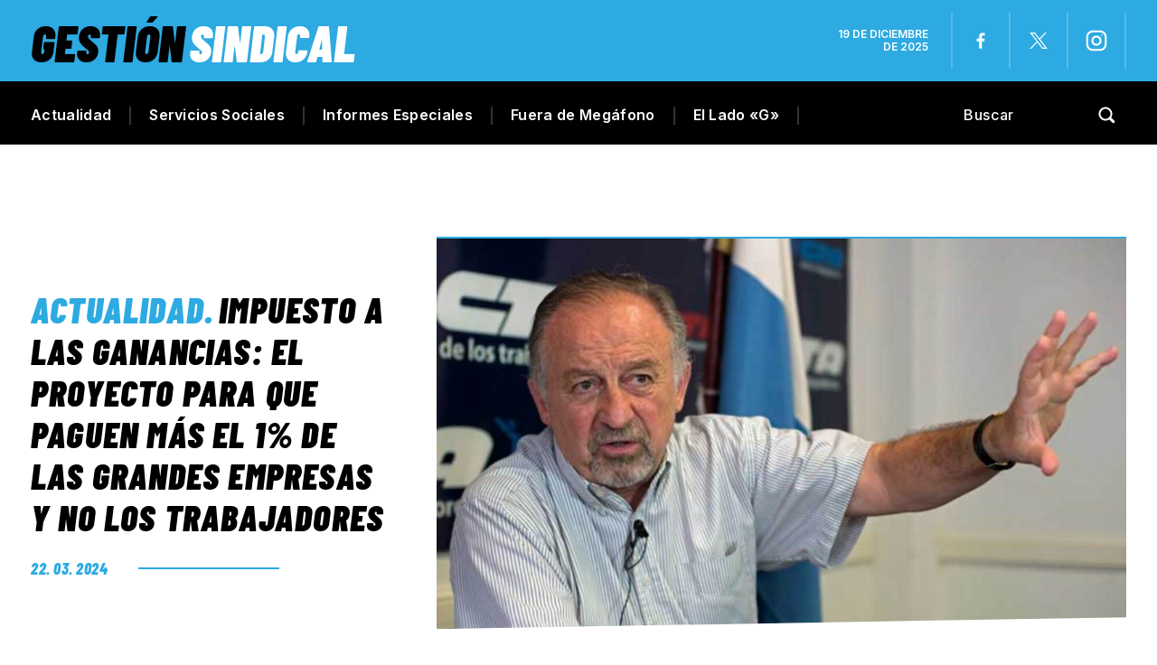

--- FILE ---
content_type: text/html; charset=UTF-8
request_url: https://gestionsindical.com/impuesto-las-ganancias-proyecto-que-paguen-mas-1-las-grandes-empresas-no-los-trabajadores/
body_size: 29738
content:
<!DOCTYPE html>
<html class="no-js" lang="es">
<head><meta charset="UTF-8"><script>if(navigator.userAgent.match(/MSIE|Internet Explorer/i)||navigator.userAgent.match(/Trident\/7\..*?rv:11/i)){var href=document.location.href;if(!href.match(/[?&]nowprocket/)){if(href.indexOf("?")==-1){if(href.indexOf("#")==-1){document.location.href=href+"?nowprocket=1"}else{document.location.href=href.replace("#","?nowprocket=1#")}}else{if(href.indexOf("#")==-1){document.location.href=href+"&nowprocket=1"}else{document.location.href=href.replace("#","&nowprocket=1#")}}}}</script><script>(()=>{class RocketLazyLoadScripts{constructor(){this.v="1.2.6",this.triggerEvents=["keydown","mousedown","mousemove","touchmove","touchstart","touchend","wheel"],this.userEventHandler=this.t.bind(this),this.touchStartHandler=this.i.bind(this),this.touchMoveHandler=this.o.bind(this),this.touchEndHandler=this.h.bind(this),this.clickHandler=this.u.bind(this),this.interceptedClicks=[],this.interceptedClickListeners=[],this.l(this),window.addEventListener("pageshow",(t=>{this.persisted=t.persisted,this.everythingLoaded&&this.m()})),this.CSPIssue=sessionStorage.getItem("rocketCSPIssue"),document.addEventListener("securitypolicyviolation",(t=>{this.CSPIssue||"script-src-elem"!==t.violatedDirective||"data"!==t.blockedURI||(this.CSPIssue=!0,sessionStorage.setItem("rocketCSPIssue",!0))})),document.addEventListener("DOMContentLoaded",(()=>{this.k()})),this.delayedScripts={normal:[],async:[],defer:[]},this.trash=[],this.allJQueries=[]}p(t){document.hidden?t.t():(this.triggerEvents.forEach((e=>window.addEventListener(e,t.userEventHandler,{passive:!0}))),window.addEventListener("touchstart",t.touchStartHandler,{passive:!0}),window.addEventListener("mousedown",t.touchStartHandler),document.addEventListener("visibilitychange",t.userEventHandler))}_(){this.triggerEvents.forEach((t=>window.removeEventListener(t,this.userEventHandler,{passive:!0}))),document.removeEventListener("visibilitychange",this.userEventHandler)}i(t){"HTML"!==t.target.tagName&&(window.addEventListener("touchend",this.touchEndHandler),window.addEventListener("mouseup",this.touchEndHandler),window.addEventListener("touchmove",this.touchMoveHandler,{passive:!0}),window.addEventListener("mousemove",this.touchMoveHandler),t.target.addEventListener("click",this.clickHandler),this.L(t.target,!0),this.S(t.target,"onclick","rocket-onclick"),this.C())}o(t){window.removeEventListener("touchend",this.touchEndHandler),window.removeEventListener("mouseup",this.touchEndHandler),window.removeEventListener("touchmove",this.touchMoveHandler,{passive:!0}),window.removeEventListener("mousemove",this.touchMoveHandler),t.target.removeEventListener("click",this.clickHandler),this.L(t.target,!1),this.S(t.target,"rocket-onclick","onclick"),this.M()}h(){window.removeEventListener("touchend",this.touchEndHandler),window.removeEventListener("mouseup",this.touchEndHandler),window.removeEventListener("touchmove",this.touchMoveHandler,{passive:!0}),window.removeEventListener("mousemove",this.touchMoveHandler)}u(t){t.target.removeEventListener("click",this.clickHandler),this.L(t.target,!1),this.S(t.target,"rocket-onclick","onclick"),this.interceptedClicks.push(t),t.preventDefault(),t.stopPropagation(),t.stopImmediatePropagation(),this.M()}O(){window.removeEventListener("touchstart",this.touchStartHandler,{passive:!0}),window.removeEventListener("mousedown",this.touchStartHandler),this.interceptedClicks.forEach((t=>{t.target.dispatchEvent(new MouseEvent("click",{view:t.view,bubbles:!0,cancelable:!0}))}))}l(t){EventTarget.prototype.addEventListenerWPRocketBase=EventTarget.prototype.addEventListener,EventTarget.prototype.addEventListener=function(e,i,o){"click"!==e||t.windowLoaded||i===t.clickHandler||t.interceptedClickListeners.push({target:this,func:i,options:o}),(this||window).addEventListenerWPRocketBase(e,i,o)}}L(t,e){this.interceptedClickListeners.forEach((i=>{i.target===t&&(e?t.removeEventListener("click",i.func,i.options):t.addEventListener("click",i.func,i.options))})),t.parentNode!==document.documentElement&&this.L(t.parentNode,e)}D(){return new Promise((t=>{this.P?this.M=t:t()}))}C(){this.P=!0}M(){this.P=!1}S(t,e,i){t.hasAttribute&&t.hasAttribute(e)&&(event.target.setAttribute(i,event.target.getAttribute(e)),event.target.removeAttribute(e))}t(){this._(this),"loading"===document.readyState?document.addEventListener("DOMContentLoaded",this.R.bind(this)):this.R()}k(){let t=[];document.querySelectorAll("script[type=rocketlazyloadscript][data-rocket-src]").forEach((e=>{let i=e.getAttribute("data-rocket-src");if(i&&!i.startsWith("data:")){0===i.indexOf("//")&&(i=location.protocol+i);try{const o=new URL(i).origin;o!==location.origin&&t.push({src:o,crossOrigin:e.crossOrigin||"module"===e.getAttribute("data-rocket-type")})}catch(t){}}})),t=[...new Map(t.map((t=>[JSON.stringify(t),t]))).values()],this.T(t,"preconnect")}async R(){this.lastBreath=Date.now(),this.j(this),this.F(this),this.I(),this.W(),this.q(),await this.A(this.delayedScripts.normal),await this.A(this.delayedScripts.defer),await this.A(this.delayedScripts.async);try{await this.U(),await this.H(this),await this.J()}catch(t){console.error(t)}window.dispatchEvent(new Event("rocket-allScriptsLoaded")),this.everythingLoaded=!0,this.D().then((()=>{this.O()})),this.N()}W(){document.querySelectorAll("script[type=rocketlazyloadscript]").forEach((t=>{t.hasAttribute("data-rocket-src")?t.hasAttribute("async")&&!1!==t.async?this.delayedScripts.async.push(t):t.hasAttribute("defer")&&!1!==t.defer||"module"===t.getAttribute("data-rocket-type")?this.delayedScripts.defer.push(t):this.delayedScripts.normal.push(t):this.delayedScripts.normal.push(t)}))}async B(t){if(await this.G(),!0!==t.noModule||!("noModule"in HTMLScriptElement.prototype))return new Promise((e=>{let i;function o(){(i||t).setAttribute("data-rocket-status","executed"),e()}try{if(navigator.userAgent.indexOf("Firefox/")>0||""===navigator.vendor||this.CSPIssue)i=document.createElement("script"),[...t.attributes].forEach((t=>{let e=t.nodeName;"type"!==e&&("data-rocket-type"===e&&(e="type"),"data-rocket-src"===e&&(e="src"),i.setAttribute(e,t.nodeValue))})),t.text&&(i.text=t.text),i.hasAttribute("src")?(i.addEventListener("load",o),i.addEventListener("error",(function(){i.setAttribute("data-rocket-status","failed-network"),e()})),setTimeout((()=>{i.isConnected||e()}),1)):(i.text=t.text,o()),t.parentNode.replaceChild(i,t);else{const i=t.getAttribute("data-rocket-type"),s=t.getAttribute("data-rocket-src");i?(t.type=i,t.removeAttribute("data-rocket-type")):t.removeAttribute("type"),t.addEventListener("load",o),t.addEventListener("error",(i=>{this.CSPIssue&&i.target.src.startsWith("data:")?(console.log("WPRocket: data-uri blocked by CSP -> fallback"),t.removeAttribute("src"),this.B(t).then(e)):(t.setAttribute("data-rocket-status","failed-network"),e())})),s?(t.removeAttribute("data-rocket-src"),t.src=s):t.src="data:text/javascript;base64,"+window.btoa(unescape(encodeURIComponent(t.text)))}}catch(i){t.setAttribute("data-rocket-status","failed-transform"),e()}}));t.setAttribute("data-rocket-status","skipped")}async A(t){const e=t.shift();return e&&e.isConnected?(await this.B(e),this.A(t)):Promise.resolve()}q(){this.T([...this.delayedScripts.normal,...this.delayedScripts.defer,...this.delayedScripts.async],"preload")}T(t,e){var i=document.createDocumentFragment();t.forEach((t=>{const o=t.getAttribute&&t.getAttribute("data-rocket-src")||t.src;if(o&&!o.startsWith("data:")){const s=document.createElement("link");s.href=o,s.rel=e,"preconnect"!==e&&(s.as="script"),t.getAttribute&&"module"===t.getAttribute("data-rocket-type")&&(s.crossOrigin=!0),t.crossOrigin&&(s.crossOrigin=t.crossOrigin),t.integrity&&(s.integrity=t.integrity),i.appendChild(s),this.trash.push(s)}})),document.head.appendChild(i)}j(t){let e={};function i(i,o){return e[o].eventsToRewrite.indexOf(i)>=0&&!t.everythingLoaded?"rocket-"+i:i}function o(t,o){!function(t){e[t]||(e[t]={originalFunctions:{add:t.addEventListener,remove:t.removeEventListener},eventsToRewrite:[]},t.addEventListener=function(){arguments[0]=i(arguments[0],t),e[t].originalFunctions.add.apply(t,arguments)},t.removeEventListener=function(){arguments[0]=i(arguments[0],t),e[t].originalFunctions.remove.apply(t,arguments)})}(t),e[t].eventsToRewrite.push(o)}function s(e,i){let o=e[i];e[i]=null,Object.defineProperty(e,i,{get:()=>o||function(){},set(s){t.everythingLoaded?o=s:e["rocket"+i]=o=s}})}o(document,"DOMContentLoaded"),o(window,"DOMContentLoaded"),o(window,"load"),o(window,"pageshow"),o(document,"readystatechange"),s(document,"onreadystatechange"),s(window,"onload"),s(window,"onpageshow");try{Object.defineProperty(document,"readyState",{get:()=>t.rocketReadyState,set(e){t.rocketReadyState=e},configurable:!0}),document.readyState="loading"}catch(t){console.log("WPRocket DJE readyState conflict, bypassing")}}F(t){let e;function i(e){return t.everythingLoaded?e:e.split(" ").map((t=>"load"===t||0===t.indexOf("load.")?"rocket-jquery-load":t)).join(" ")}function o(o){function s(t){const e=o.fn[t];o.fn[t]=o.fn.init.prototype[t]=function(){return this[0]===window&&("string"==typeof arguments[0]||arguments[0]instanceof String?arguments[0]=i(arguments[0]):"object"==typeof arguments[0]&&Object.keys(arguments[0]).forEach((t=>{const e=arguments[0][t];delete arguments[0][t],arguments[0][i(t)]=e}))),e.apply(this,arguments),this}}o&&o.fn&&!t.allJQueries.includes(o)&&(o.fn.ready=o.fn.init.prototype.ready=function(e){return t.domReadyFired?e.bind(document)(o):document.addEventListener("rocket-DOMContentLoaded",(()=>e.bind(document)(o))),o([])},s("on"),s("one"),t.allJQueries.push(o)),e=o}o(window.jQuery),Object.defineProperty(window,"jQuery",{get:()=>e,set(t){o(t)}})}async H(t){const e=document.querySelector("script[data-webpack]");e&&(await async function(){return new Promise((t=>{e.addEventListener("load",t),e.addEventListener("error",t)}))}(),await t.K(),await t.H(t))}async U(){this.domReadyFired=!0;try{document.readyState="interactive"}catch(t){}await this.G(),document.dispatchEvent(new Event("rocket-readystatechange")),await this.G(),document.rocketonreadystatechange&&document.rocketonreadystatechange(),await this.G(),document.dispatchEvent(new Event("rocket-DOMContentLoaded")),await this.G(),window.dispatchEvent(new Event("rocket-DOMContentLoaded"))}async J(){try{document.readyState="complete"}catch(t){}await this.G(),document.dispatchEvent(new Event("rocket-readystatechange")),await this.G(),document.rocketonreadystatechange&&document.rocketonreadystatechange(),await this.G(),window.dispatchEvent(new Event("rocket-load")),await this.G(),window.rocketonload&&window.rocketonload(),await this.G(),this.allJQueries.forEach((t=>t(window).trigger("rocket-jquery-load"))),await this.G();const t=new Event("rocket-pageshow");t.persisted=this.persisted,window.dispatchEvent(t),await this.G(),window.rocketonpageshow&&window.rocketonpageshow({persisted:this.persisted}),this.windowLoaded=!0}m(){document.onreadystatechange&&document.onreadystatechange(),window.onload&&window.onload(),window.onpageshow&&window.onpageshow({persisted:this.persisted})}I(){const t=new Map;document.write=document.writeln=function(e){const i=document.currentScript;i||console.error("WPRocket unable to document.write this: "+e);const o=document.createRange(),s=i.parentElement;let n=t.get(i);void 0===n&&(n=i.nextSibling,t.set(i,n));const c=document.createDocumentFragment();o.setStart(c,0),c.appendChild(o.createContextualFragment(e)),s.insertBefore(c,n)}}async G(){Date.now()-this.lastBreath>45&&(await this.K(),this.lastBreath=Date.now())}async K(){return document.hidden?new Promise((t=>setTimeout(t))):new Promise((t=>requestAnimationFrame(t)))}N(){this.trash.forEach((t=>t.remove()))}static run(){const t=new RocketLazyLoadScripts;t.p(t)}}RocketLazyLoadScripts.run()})();</script>

<!-- START MAINTAG MF -->

<script type="rocketlazyloadscript" data-rocket-type="text/javascript">

    // 1- Declaración de función para detectar si es mobile o desktop
  window.mobileCheck = function() {
    let check = false;
    (function(a){if(/(android|bb\d+|meego).+mobile|avantgo|bada\/|blackberry|blazer|compal|elaine|fennec|hiptop|iemobile|ip(hone|od)|iris|kindle|lge |maemo|midp|mmp|mobile.+firefox|netfront|opera m(ob|in)i|palm( os)?|phone|p(ixi|re)\/|plucker|pocket|psp|series(4|6)0|symbian|treo|up\.(browser|link)|vodafone|wap|windows ce|xda|xiino/i.test(a)||/1207|6310|6590|3gso|4thp|50[1-6]i|770s|802s|a wa|abac|ac(er|oo|s\-)|ai(ko|rn)|al(av|ca|co)|amoi|an(ex|ny|yw)|aptu|ar(ch|go)|as(te|us)|attw|au(di|\-m|r |s )|avan|be(ck|ll|nq)|bi(lb|rd)|bl(ac|az)|br(e|v)w|bumb|bw\-(n|u)|c55\/|capi|ccwa|cdm\-|cell|chtm|cldc|cmd\-|co(mp|nd)|craw|da(it|ll|ng)|dbte|dc\-s|devi|dica|dmob|do(c|p)o|ds(12|\-d)|el(49|ai)|em(l2|ul)|er(ic|k0)|esl8|ez([4-7]0|os|wa|ze)|fetc|fly(\-|)|g1 u|g560|gene|gf\-5|g\-mo|go(\.w|od)|gr(ad|un)|haie|hcit|hd\-(m|p|t)|hei\-|hi(pt|ta)|hp( i|ip)|hs\-c|ht(c(\-| ||a|g|p|s|t)|tp)|hu(aw|tc)|i\-(20|go|ma)|i230|iac( |\-|\/)|ibro|idea|ig01|ikom|im1k|inno|ipaq|iris|ja(t|v)a|jbro|jemu|jigs|kddi|keji|kgt( |\/)|klon|kpt |kwc\-|kyo(c|k)|le(no|xi)|lg( g|\/(k|l|u)|50|54|\-[a-w])|libw|lynx|m1\-w|m3ga|m50\/|ma(te|ui|xo)|mc(01|21|ca)|m\-cr|me(rc|ri)|mi(o8|oa|ts)|mmef|mo(01|02|bi|de|do|t(\-| |o|v)|zz)|mt(50|p1|v )|mwbp|mywa|n10[0-2]|n20[2-3]|n30(0|2)|n50(0|2|5)|n7(0(0|1)|10)|ne((c|m)\-|on|tf|wf|wg|wt)|nok(6|i)|nzph|o2im|op(ti|wv)|oran|owg1|p800|pan(a|d|t)|pdxg|pg(13|\-([1-8]|c))|phil|pire|pl(ay|uc)|pn\-2|po(ck|rt|se)|prox|psio|pt\-g|qa\-a|qc(07|12|21|32|60|\-[2-7]|i\-)|qtek|r380|r600|raks|rim9|ro(ve|zo)|s55\/|sa(ge|ma|mm|ms|ny|va)|sc(01|h\-|oo|p\-)|sdk\/|se(c(\-|0|1)|47|mc|nd|ri)|sgh\-|shar|sie(\-|m)|sk\-0|sl(45|id)|sm(al|ar|b3|it|t5)|so(ft|ny)|sp(01|h\-|v\-|v )|sy(01|mb)|t2(18|50)|t6(00|10|18)|ta(gt|lk)|tcl\-|tdg\-|tel(i|m)|tim\-|t\-mo|to(pl|sh)|ts(70|m\-|m3|m5)|tx\-9|up(\.b|g1|si)|utst|v400|v750|veri|vi(rg|te)|vk(40|5[0-3]|\-v)|vm40|voda|vulc|vx(52|53|60|61|70|80|81|83|85|98)|w3c(\-| )|webc|whit|wi(g |nc|nw)|wmlb|wonu|x700|yas\-|your|zeto|zte\-/i.test(a.substr(0,4))) check = true;})(navigator.userAgent||navigator.vendor||window.opera);
    return check;
  };
  
  </script>
  
  
  <script type="rocketlazyloadscript" data-minify="1" data-rocket-type="application/javascript" data-rocket-src="https://gestionsindical.com/wp-content/cache/min/1/tag/4308/smart.js?ver=1749827264" async></script>
  <script type="rocketlazyloadscript" data-minify="1" data-rocket-type="text/javascript" data-rocket-src="https://gestionsindical.com/wp-content/cache/min/1/4308/506833/smart.prebid.js?ver=1749827264" async></script>

  
  <script async src="https://pagead2.googlesyndication.com/pagead/js/adsbygoogle.js?client=ca-pub-9077525840741891"
       crossorigin="anonymous">
  // Adss
  </script>
  
  <!-- END MAINTAG MF -->


    <link rel="preconnect" href="https://fonts.gstatic.com">
   
<title>Impuesto a las Ganancias: el proyecto para que paguen más el 1% de las grandes empresas y no los trabajadores - Gestión Sindical</title><link rel="preload" data-rocket-preload as="style" href="https://fonts.googleapis.com/css2?family=Barlow+Condensed:ital,wght@0,100;0,200;0,300;0,400;0,500;0,600;0,700;0,800;0,900;1,100;1,200;1,300;1,400;1,500;1,600;1,700;1,800;1,900&#038;family=Inter:wght@100;200;300;400;500;600;700;800;900&#038;display=swap" /><link rel="stylesheet" href="https://fonts.googleapis.com/css2?family=Barlow+Condensed:ital,wght@0,100;0,200;0,300;0,400;0,500;0,600;0,700;0,800;0,900;1,100;1,200;1,300;1,400;1,500;1,600;1,700;1,800;1,900&#038;family=Inter:wght@100;200;300;400;500;600;700;800;900&#038;display=swap" media="print" onload="this.media='all'" /><noscript><link rel="stylesheet" href="https://fonts.googleapis.com/css2?family=Barlow+Condensed:ital,wght@0,100;0,200;0,300;0,400;0,500;0,600;0,700;0,800;0,900;1,100;1,200;1,300;1,400;1,500;1,600;1,700;1,800;1,900&#038;family=Inter:wght@100;200;300;400;500;600;700;800;900&#038;display=swap" /></noscript>

<meta name="keywords" content="Gremios, sindicatos, paritarias, CGT, CTA, Juventud sindical, mujeres sindicalistas, Trabajo, salarios, noticias, UOM, Sindicato de Comercio, Empleo, ATE, UTA, UOCRA, Bancarios, Camioneros, Aceiteros, UATRE, SMATA, Unión Ferroviaria, La Fraternidad, Peones de taxis, Sindicato de Dragado y Balizamiento" />

<!-- Google tag (gtag.js) -->
<script async src="https://www.googletagmanager.com/gtag/js?id=G-7S07RG5VYS"></script>
<script>
  window.dataLayer = window.dataLayer || [];
  function gtag(){dataLayer.push(arguments);}
  gtag('js', new Date());

  gtag('config', 'G-7S07RG5VYS');
</script>


	
<!--iOS/android/handheld specific -->	
<meta name="viewport" content="width=device-width, initial-scale=1.0">
<meta name="apple-mobile-web-app-capable" content="yes">
<meta name="apple-mobile-web-app-status-bar-style" content="black">
	<link data-minify="1" rel="stylesheet" type="text/css" media="all" href="https://gestionsindical.com/wp-content/cache/background-css/gestionsindical.com/wp-content/cache/min/1/wp-content/themes/theme-gestion-2023/style.css?ver=1749827264&wpr_t=1766151098" />
	<link rel="pingback" href="https://gestionsindical.com/xmlrpc.php" />
			<!--[if lt IE 9]>
	<script src="http://html5shim.googlecode.com/svn/trunk/html5.js"></script>
	<![endif]-->
	
	<meta name='robots' content='index, follow, max-image-preview:large, max-snippet:-1, max-video-preview:-1' />
	<style>img:is([sizes="auto" i], [sizes^="auto," i]) { contain-intrinsic-size: 3000px 1500px }</style>
	
	<!-- This site is optimized with the Yoast SEO plugin v25.4 - https://yoast.com/wordpress/plugins/seo/ -->
	<meta name="description" content="Hugo Yasky presentó un proyecto para reformar el Impuesto a las Ganancias y que lo paguen las grandes empresas, en vez de los trabajadores." />
	<link rel="canonical" href="https://gestionsindical.com/impuesto-las-ganancias-proyecto-que-paguen-mas-1-las-grandes-empresas-no-los-trabajadores/" />
	<meta property="og:locale" content="es_ES" />
	<meta property="og:type" content="article" />
	<meta property="og:title" content="Impuesto a las Ganancias: el proyecto para que paguen más el 1% de las grandes empresas y no los trabajadores - Gestión Sindical" />
	<meta property="og:description" content="Hugo Yasky presentó un proyecto para reformar el Impuesto a las Ganancias y que lo paguen las grandes empresas, en vez de los trabajadores." />
	<meta property="og:url" content="https://gestionsindical.com/impuesto-las-ganancias-proyecto-que-paguen-mas-1-las-grandes-empresas-no-los-trabajadores/" />
	<meta property="og:site_name" content="Gestión Sindical" />
	<meta property="article:publisher" content="https://www.facebook.com/gestionsindical" />
	<meta property="article:published_time" content="2024-03-22T20:21:53+00:00" />
	<meta property="article:modified_time" content="2024-03-22T20:21:54+00:00" />
	<meta property="og:image" content="https://gestionsindical.com/wp-content/uploads/2024/03/1-27-e1711136503813.jpg" />
	<meta property="og:image:width" content="1199" />
	<meta property="og:image:height" content="675" />
	<meta property="og:image:type" content="image/jpeg" />
	<meta name="author" content="Claudio Gariboto" />
	<meta name="twitter:card" content="summary_large_image" />
	<meta name="twitter:creator" content="@GSindical" />
	<meta name="twitter:site" content="@GSindical" />
	<script type="application/ld+json" class="yoast-schema-graph">{"@context":"https://schema.org","@graph":[{"@type":"Article","@id":"https://gestionsindical.com/impuesto-las-ganancias-proyecto-que-paguen-mas-1-las-grandes-empresas-no-los-trabajadores/#article","isPartOf":{"@id":"https://gestionsindical.com/impuesto-las-ganancias-proyecto-que-paguen-mas-1-las-grandes-empresas-no-los-trabajadores/"},"author":{"name":"Claudio Gariboto","@id":"https://gestionsindical.com/#/schema/person/50379e5a35da6d4150f9b12084011613"},"headline":"Impuesto a las Ganancias: el proyecto para que paguen más el 1% de las grandes empresas y no los trabajadores","datePublished":"2024-03-22T20:21:53+00:00","dateModified":"2024-03-22T20:21:54+00:00","mainEntityOfPage":{"@id":"https://gestionsindical.com/impuesto-las-ganancias-proyecto-que-paguen-mas-1-las-grandes-empresas-no-los-trabajadores/"},"wordCount":731,"commentCount":0,"publisher":{"@id":"https://gestionsindical.com/#organization"},"image":{"@id":"https://gestionsindical.com/impuesto-las-ganancias-proyecto-que-paguen-mas-1-las-grandes-empresas-no-los-trabajadores/#primaryimage"},"thumbnailUrl":"https://gestionsindical.com/wp-content/uploads/2024/03/1-27-e1711136503813.jpg","keywords":["hugo yasky","Impuesto a las Ganancias"],"articleSection":["Actualidad"],"inLanguage":"es","potentialAction":[{"@type":"CommentAction","name":"Comment","target":["https://gestionsindical.com/impuesto-las-ganancias-proyecto-que-paguen-mas-1-las-grandes-empresas-no-los-trabajadores/#respond"]}]},{"@type":"WebPage","@id":"https://gestionsindical.com/impuesto-las-ganancias-proyecto-que-paguen-mas-1-las-grandes-empresas-no-los-trabajadores/","url":"https://gestionsindical.com/impuesto-las-ganancias-proyecto-que-paguen-mas-1-las-grandes-empresas-no-los-trabajadores/","name":"Impuesto a las Ganancias: el proyecto para que paguen más el 1% de las grandes empresas y no los trabajadores - Gestión Sindical","isPartOf":{"@id":"https://gestionsindical.com/#website"},"primaryImageOfPage":{"@id":"https://gestionsindical.com/impuesto-las-ganancias-proyecto-que-paguen-mas-1-las-grandes-empresas-no-los-trabajadores/#primaryimage"},"image":{"@id":"https://gestionsindical.com/impuesto-las-ganancias-proyecto-que-paguen-mas-1-las-grandes-empresas-no-los-trabajadores/#primaryimage"},"thumbnailUrl":"https://gestionsindical.com/wp-content/uploads/2024/03/1-27-e1711136503813.jpg","datePublished":"2024-03-22T20:21:53+00:00","dateModified":"2024-03-22T20:21:54+00:00","description":"Hugo Yasky presentó un proyecto para reformar el Impuesto a las Ganancias y que lo paguen las grandes empresas, en vez de los trabajadores.","breadcrumb":{"@id":"https://gestionsindical.com/impuesto-las-ganancias-proyecto-que-paguen-mas-1-las-grandes-empresas-no-los-trabajadores/#breadcrumb"},"inLanguage":"es","potentialAction":[{"@type":"ReadAction","target":["https://gestionsindical.com/impuesto-las-ganancias-proyecto-que-paguen-mas-1-las-grandes-empresas-no-los-trabajadores/"]}]},{"@type":"ImageObject","inLanguage":"es","@id":"https://gestionsindical.com/impuesto-las-ganancias-proyecto-que-paguen-mas-1-las-grandes-empresas-no-los-trabajadores/#primaryimage","url":"https://gestionsindical.com/wp-content/uploads/2024/03/1-27-e1711136503813.jpg","contentUrl":"https://gestionsindical.com/wp-content/uploads/2024/03/1-27-e1711136503813.jpg","width":1199,"height":675,"caption":"Hugo Yasky refutó argumentos libertarios acerca de la reforma laboral."},{"@type":"BreadcrumbList","@id":"https://gestionsindical.com/impuesto-las-ganancias-proyecto-que-paguen-mas-1-las-grandes-empresas-no-los-trabajadores/#breadcrumb","itemListElement":[{"@type":"ListItem","position":1,"name":"Portada","item":"https://gestionsindical.com/"},{"@type":"ListItem","position":2,"name":"Impuesto a las Ganancias: el proyecto para que paguen más el 1% de las grandes empresas y no los trabajadores"}]},{"@type":"WebSite","@id":"https://gestionsindical.com/#website","url":"https://gestionsindical.com/","name":"Gestión Sindical","description":"Noticias sindicales con un estilo único.","publisher":{"@id":"https://gestionsindical.com/#organization"},"potentialAction":[{"@type":"SearchAction","target":{"@type":"EntryPoint","urlTemplate":"https://gestionsindical.com/?s={search_term_string}"},"query-input":{"@type":"PropertyValueSpecification","valueRequired":true,"valueName":"search_term_string"}}],"inLanguage":"es"},{"@type":"Organization","@id":"https://gestionsindical.com/#organization","name":"Gestión Sindical","url":"https://gestionsindical.com/","logo":{"@type":"ImageObject","inLanguage":"es","@id":"https://gestionsindical.com/#/schema/logo/image/","url":"https://gestionsindical.com/wp-content/uploads/2021/09/GS.png","contentUrl":"https://gestionsindical.com/wp-content/uploads/2021/09/GS.png","width":1036,"height":666,"caption":"Gestión Sindical"},"image":{"@id":"https://gestionsindical.com/#/schema/logo/image/"},"sameAs":["https://www.facebook.com/gestionsindical","https://x.com/GSindical","https://www.youtube.com/channel/UCC4rZaFVDKdXC7ZR58W0jxw","https://www.instagram.com/gestion.sindical/"]},{"@type":"Person","@id":"https://gestionsindical.com/#/schema/person/50379e5a35da6d4150f9b12084011613","name":"Claudio Gariboto","image":{"@type":"ImageObject","inLanguage":"es","@id":"https://gestionsindical.com/#/schema/person/image/","url":"https://secure.gravatar.com/avatar/794268864bde2826c7fda8e9cb71373de792e03940c9bf4585b411a57c4262c9?s=96&d=mm&r=g","contentUrl":"https://secure.gravatar.com/avatar/794268864bde2826c7fda8e9cb71373de792e03940c9bf4585b411a57c4262c9?s=96&d=mm&r=g","caption":"Claudio Gariboto"}}]}</script>
	<!-- / Yoast SEO plugin. -->


<link href='https://fonts.gstatic.com' crossorigin rel='preconnect' />
<link rel="alternate" type="application/rss+xml" title="Gestión Sindical &raquo; Feed" href="https://gestionsindical.com/feed/" />
<link rel="alternate" type="application/rss+xml" title="Gestión Sindical &raquo; Feed de los comentarios" href="https://gestionsindical.com/comments/feed/" />
<link rel="alternate" type="application/rss+xml" title="Gestión Sindical &raquo; Comentario Impuesto a las Ganancias: el proyecto para que paguen más el 1% de las grandes empresas y no los trabajadores del feed" href="https://gestionsindical.com/impuesto-las-ganancias-proyecto-que-paguen-mas-1-las-grandes-empresas-no-los-trabajadores/feed/" />
<!-- gestionsindical.com is managing ads with Advanced Ads 2.0.9 – https://wpadvancedads.com/ --><!--noptimize--><script type="rocketlazyloadscript" id="gesti-ready">
			window.advanced_ads_ready=function(e,a){a=a||"complete";var d=function(e){return"interactive"===a?"loading"!==e:"complete"===e};d(document.readyState)?e():document.addEventListener("readystatechange",(function(a){d(a.target.readyState)&&e()}),{once:"interactive"===a})},window.advanced_ads_ready_queue=window.advanced_ads_ready_queue||[];		</script>
		<!--/noptimize--><style id='wp-emoji-styles-inline-css' type='text/css'>

	img.wp-smiley, img.emoji {
		display: inline !important;
		border: none !important;
		box-shadow: none !important;
		height: 1em !important;
		width: 1em !important;
		margin: 0 0.07em !important;
		vertical-align: -0.1em !important;
		background: none !important;
		padding: 0 !important;
	}
</style>
<link rel='stylesheet' id='wp-block-library-css' href='https://gestionsindical.com/wp-includes/css/dist/block-library/style.min.css?ver=6.8.3' type='text/css' media='all' />
<style id='classic-theme-styles-inline-css' type='text/css'>
/*! This file is auto-generated */
.wp-block-button__link{color:#fff;background-color:#32373c;border-radius:9999px;box-shadow:none;text-decoration:none;padding:calc(.667em + 2px) calc(1.333em + 2px);font-size:1.125em}.wp-block-file__button{background:#32373c;color:#fff;text-decoration:none}
</style>
<style id='global-styles-inline-css' type='text/css'>
:root{--wp--preset--aspect-ratio--square: 1;--wp--preset--aspect-ratio--4-3: 4/3;--wp--preset--aspect-ratio--3-4: 3/4;--wp--preset--aspect-ratio--3-2: 3/2;--wp--preset--aspect-ratio--2-3: 2/3;--wp--preset--aspect-ratio--16-9: 16/9;--wp--preset--aspect-ratio--9-16: 9/16;--wp--preset--color--black: #000000;--wp--preset--color--cyan-bluish-gray: #abb8c3;--wp--preset--color--white: #ffffff;--wp--preset--color--pale-pink: #f78da7;--wp--preset--color--vivid-red: #cf2e2e;--wp--preset--color--luminous-vivid-orange: #ff6900;--wp--preset--color--luminous-vivid-amber: #fcb900;--wp--preset--color--light-green-cyan: #7bdcb5;--wp--preset--color--vivid-green-cyan: #00d084;--wp--preset--color--pale-cyan-blue: #8ed1fc;--wp--preset--color--vivid-cyan-blue: #0693e3;--wp--preset--color--vivid-purple: #9b51e0;--wp--preset--gradient--vivid-cyan-blue-to-vivid-purple: linear-gradient(135deg,rgba(6,147,227,1) 0%,rgb(155,81,224) 100%);--wp--preset--gradient--light-green-cyan-to-vivid-green-cyan: linear-gradient(135deg,rgb(122,220,180) 0%,rgb(0,208,130) 100%);--wp--preset--gradient--luminous-vivid-amber-to-luminous-vivid-orange: linear-gradient(135deg,rgba(252,185,0,1) 0%,rgba(255,105,0,1) 100%);--wp--preset--gradient--luminous-vivid-orange-to-vivid-red: linear-gradient(135deg,rgba(255,105,0,1) 0%,rgb(207,46,46) 100%);--wp--preset--gradient--very-light-gray-to-cyan-bluish-gray: linear-gradient(135deg,rgb(238,238,238) 0%,rgb(169,184,195) 100%);--wp--preset--gradient--cool-to-warm-spectrum: linear-gradient(135deg,rgb(74,234,220) 0%,rgb(151,120,209) 20%,rgb(207,42,186) 40%,rgb(238,44,130) 60%,rgb(251,105,98) 80%,rgb(254,248,76) 100%);--wp--preset--gradient--blush-light-purple: linear-gradient(135deg,rgb(255,206,236) 0%,rgb(152,150,240) 100%);--wp--preset--gradient--blush-bordeaux: linear-gradient(135deg,rgb(254,205,165) 0%,rgb(254,45,45) 50%,rgb(107,0,62) 100%);--wp--preset--gradient--luminous-dusk: linear-gradient(135deg,rgb(255,203,112) 0%,rgb(199,81,192) 50%,rgb(65,88,208) 100%);--wp--preset--gradient--pale-ocean: linear-gradient(135deg,rgb(255,245,203) 0%,rgb(182,227,212) 50%,rgb(51,167,181) 100%);--wp--preset--gradient--electric-grass: linear-gradient(135deg,rgb(202,248,128) 0%,rgb(113,206,126) 100%);--wp--preset--gradient--midnight: linear-gradient(135deg,rgb(2,3,129) 0%,rgb(40,116,252) 100%);--wp--preset--font-size--small: 13px;--wp--preset--font-size--medium: 20px;--wp--preset--font-size--large: 36px;--wp--preset--font-size--x-large: 42px;--wp--preset--spacing--20: 0.44rem;--wp--preset--spacing--30: 0.67rem;--wp--preset--spacing--40: 1rem;--wp--preset--spacing--50: 1.5rem;--wp--preset--spacing--60: 2.25rem;--wp--preset--spacing--70: 3.38rem;--wp--preset--spacing--80: 5.06rem;--wp--preset--shadow--natural: 6px 6px 9px rgba(0, 0, 0, 0.2);--wp--preset--shadow--deep: 12px 12px 50px rgba(0, 0, 0, 0.4);--wp--preset--shadow--sharp: 6px 6px 0px rgba(0, 0, 0, 0.2);--wp--preset--shadow--outlined: 6px 6px 0px -3px rgba(255, 255, 255, 1), 6px 6px rgba(0, 0, 0, 1);--wp--preset--shadow--crisp: 6px 6px 0px rgba(0, 0, 0, 1);}:where(.is-layout-flex){gap: 0.5em;}:where(.is-layout-grid){gap: 0.5em;}body .is-layout-flex{display: flex;}.is-layout-flex{flex-wrap: wrap;align-items: center;}.is-layout-flex > :is(*, div){margin: 0;}body .is-layout-grid{display: grid;}.is-layout-grid > :is(*, div){margin: 0;}:where(.wp-block-columns.is-layout-flex){gap: 2em;}:where(.wp-block-columns.is-layout-grid){gap: 2em;}:where(.wp-block-post-template.is-layout-flex){gap: 1.25em;}:where(.wp-block-post-template.is-layout-grid){gap: 1.25em;}.has-black-color{color: var(--wp--preset--color--black) !important;}.has-cyan-bluish-gray-color{color: var(--wp--preset--color--cyan-bluish-gray) !important;}.has-white-color{color: var(--wp--preset--color--white) !important;}.has-pale-pink-color{color: var(--wp--preset--color--pale-pink) !important;}.has-vivid-red-color{color: var(--wp--preset--color--vivid-red) !important;}.has-luminous-vivid-orange-color{color: var(--wp--preset--color--luminous-vivid-orange) !important;}.has-luminous-vivid-amber-color{color: var(--wp--preset--color--luminous-vivid-amber) !important;}.has-light-green-cyan-color{color: var(--wp--preset--color--light-green-cyan) !important;}.has-vivid-green-cyan-color{color: var(--wp--preset--color--vivid-green-cyan) !important;}.has-pale-cyan-blue-color{color: var(--wp--preset--color--pale-cyan-blue) !important;}.has-vivid-cyan-blue-color{color: var(--wp--preset--color--vivid-cyan-blue) !important;}.has-vivid-purple-color{color: var(--wp--preset--color--vivid-purple) !important;}.has-black-background-color{background-color: var(--wp--preset--color--black) !important;}.has-cyan-bluish-gray-background-color{background-color: var(--wp--preset--color--cyan-bluish-gray) !important;}.has-white-background-color{background-color: var(--wp--preset--color--white) !important;}.has-pale-pink-background-color{background-color: var(--wp--preset--color--pale-pink) !important;}.has-vivid-red-background-color{background-color: var(--wp--preset--color--vivid-red) !important;}.has-luminous-vivid-orange-background-color{background-color: var(--wp--preset--color--luminous-vivid-orange) !important;}.has-luminous-vivid-amber-background-color{background-color: var(--wp--preset--color--luminous-vivid-amber) !important;}.has-light-green-cyan-background-color{background-color: var(--wp--preset--color--light-green-cyan) !important;}.has-vivid-green-cyan-background-color{background-color: var(--wp--preset--color--vivid-green-cyan) !important;}.has-pale-cyan-blue-background-color{background-color: var(--wp--preset--color--pale-cyan-blue) !important;}.has-vivid-cyan-blue-background-color{background-color: var(--wp--preset--color--vivid-cyan-blue) !important;}.has-vivid-purple-background-color{background-color: var(--wp--preset--color--vivid-purple) !important;}.has-black-border-color{border-color: var(--wp--preset--color--black) !important;}.has-cyan-bluish-gray-border-color{border-color: var(--wp--preset--color--cyan-bluish-gray) !important;}.has-white-border-color{border-color: var(--wp--preset--color--white) !important;}.has-pale-pink-border-color{border-color: var(--wp--preset--color--pale-pink) !important;}.has-vivid-red-border-color{border-color: var(--wp--preset--color--vivid-red) !important;}.has-luminous-vivid-orange-border-color{border-color: var(--wp--preset--color--luminous-vivid-orange) !important;}.has-luminous-vivid-amber-border-color{border-color: var(--wp--preset--color--luminous-vivid-amber) !important;}.has-light-green-cyan-border-color{border-color: var(--wp--preset--color--light-green-cyan) !important;}.has-vivid-green-cyan-border-color{border-color: var(--wp--preset--color--vivid-green-cyan) !important;}.has-pale-cyan-blue-border-color{border-color: var(--wp--preset--color--pale-cyan-blue) !important;}.has-vivid-cyan-blue-border-color{border-color: var(--wp--preset--color--vivid-cyan-blue) !important;}.has-vivid-purple-border-color{border-color: var(--wp--preset--color--vivid-purple) !important;}.has-vivid-cyan-blue-to-vivid-purple-gradient-background{background: var(--wp--preset--gradient--vivid-cyan-blue-to-vivid-purple) !important;}.has-light-green-cyan-to-vivid-green-cyan-gradient-background{background: var(--wp--preset--gradient--light-green-cyan-to-vivid-green-cyan) !important;}.has-luminous-vivid-amber-to-luminous-vivid-orange-gradient-background{background: var(--wp--preset--gradient--luminous-vivid-amber-to-luminous-vivid-orange) !important;}.has-luminous-vivid-orange-to-vivid-red-gradient-background{background: var(--wp--preset--gradient--luminous-vivid-orange-to-vivid-red) !important;}.has-very-light-gray-to-cyan-bluish-gray-gradient-background{background: var(--wp--preset--gradient--very-light-gray-to-cyan-bluish-gray) !important;}.has-cool-to-warm-spectrum-gradient-background{background: var(--wp--preset--gradient--cool-to-warm-spectrum) !important;}.has-blush-light-purple-gradient-background{background: var(--wp--preset--gradient--blush-light-purple) !important;}.has-blush-bordeaux-gradient-background{background: var(--wp--preset--gradient--blush-bordeaux) !important;}.has-luminous-dusk-gradient-background{background: var(--wp--preset--gradient--luminous-dusk) !important;}.has-pale-ocean-gradient-background{background: var(--wp--preset--gradient--pale-ocean) !important;}.has-electric-grass-gradient-background{background: var(--wp--preset--gradient--electric-grass) !important;}.has-midnight-gradient-background{background: var(--wp--preset--gradient--midnight) !important;}.has-small-font-size{font-size: var(--wp--preset--font-size--small) !important;}.has-medium-font-size{font-size: var(--wp--preset--font-size--medium) !important;}.has-large-font-size{font-size: var(--wp--preset--font-size--large) !important;}.has-x-large-font-size{font-size: var(--wp--preset--font-size--x-large) !important;}
:where(.wp-block-post-template.is-layout-flex){gap: 1.25em;}:where(.wp-block-post-template.is-layout-grid){gap: 1.25em;}
:where(.wp-block-columns.is-layout-flex){gap: 2em;}:where(.wp-block-columns.is-layout-grid){gap: 2em;}
:root :where(.wp-block-pullquote){font-size: 1.5em;line-height: 1.6;}
</style>
<style id='rocket-lazyload-inline-css' type='text/css'>
.rll-youtube-player{position:relative;padding-bottom:56.23%;height:0;overflow:hidden;max-width:100%;}.rll-youtube-player:focus-within{outline: 2px solid currentColor;outline-offset: 5px;}.rll-youtube-player iframe{position:absolute;top:0;left:0;width:100%;height:100%;z-index:100;background:0 0}.rll-youtube-player img{bottom:0;display:block;left:0;margin:auto;max-width:100%;width:100%;position:absolute;right:0;top:0;border:none;height:auto;-webkit-transition:.4s all;-moz-transition:.4s all;transition:.4s all}.rll-youtube-player img:hover{-webkit-filter:brightness(75%)}.rll-youtube-player .play{height:100%;width:100%;left:0;top:0;position:absolute;background:var(--wpr-bg-9ec68e10-53af-4979-923b-eef4bd315e2c) no-repeat center;background-color: transparent !important;cursor:pointer;border:none;}
</style>
<script type="rocketlazyloadscript" data-rocket-type="text/javascript" data-rocket-src="https://gestionsindical.com/wp-includes/js/jquery/jquery.min.js?ver=3.7.1" id="jquery-core-js"></script>
<script type="rocketlazyloadscript" data-rocket-type="text/javascript" data-rocket-src="https://gestionsindical.com/wp-includes/js/jquery/jquery-migrate.min.js?ver=3.4.1" id="jquery-migrate-js"></script>
<link rel="https://api.w.org/" href="https://gestionsindical.com/wp-json/" /><link rel="alternate" title="JSON" type="application/json" href="https://gestionsindical.com/wp-json/wp/v2/posts/57771" /><link rel="EditURI" type="application/rsd+xml" title="RSD" href="https://gestionsindical.com/xmlrpc.php?rsd" />
<!--Theme by newsmag-->
<link rel='shortlink' href='https://gestionsindical.com/?p=57771' />
<link rel="alternate" title="oEmbed (JSON)" type="application/json+oembed" href="https://gestionsindical.com/wp-json/oembed/1.0/embed?url=https%3A%2F%2Fgestionsindical.com%2Fimpuesto-las-ganancias-proyecto-que-paguen-mas-1-las-grandes-empresas-no-los-trabajadores%2F" />
<link rel="alternate" title="oEmbed (XML)" type="text/xml+oembed" href="https://gestionsindical.com/wp-json/oembed/1.0/embed?url=https%3A%2F%2Fgestionsindical.com%2Fimpuesto-las-ganancias-proyecto-que-paguen-mas-1-las-grandes-empresas-no-los-trabajadores%2F&#038;format=xml" />
	
	<!--[if (gte IE 6)&(lte IE 9)]>
		<script  type="text/javascript" src="https://gestionsindical.com/wp-content/themes/theme-gestion-2023/js/jquery.placeholder.js"></script>
		
		<script type="text/javascript">
			jQuery('document').ready(function(\$){
				\$('input, textarea').placeholder();
			});</script>
	<![endif]-->

<link rel="icon" href="https://gestionsindical.com/wp-content/uploads/2021/06/cropped-avatar-gestion-sindical-32x32.jpg" sizes="32x32" />
<link rel="icon" href="https://gestionsindical.com/wp-content/uploads/2021/06/cropped-avatar-gestion-sindical-192x192.jpg" sizes="192x192" />
<link rel="apple-touch-icon" href="https://gestionsindical.com/wp-content/uploads/2021/06/cropped-avatar-gestion-sindical-180x180.jpg" />
<meta name="msapplication-TileImage" content="https://gestionsindical.com/wp-content/uploads/2021/06/cropped-avatar-gestion-sindical-270x270.jpg" />
<noscript><style id="rocket-lazyload-nojs-css">.rll-youtube-player, [data-lazy-src]{display:none !important;}</style></noscript> 
    

       
<style id="wpr-lazyload-bg-container"></style><style id="wpr-lazyload-bg-exclusion"></style>
<noscript>
<style id="wpr-lazyload-bg-nostyle">footer .textwidget p a.whatsapp-web,footer .textwidget p a.whatsapp-movil{--wpr-bg-b71f18c5-f458-4b23-8964-8a7cfbc01395: url('https://gestionsindical.com/wp-content/themes/theme-gestion-2023/images/icon-wasap.svg');}.twitter-follow{--wpr-bg-88b196c5-111b-456a-b875-1290c87b6ada: url('https://gestionsindical.com/wp-content/themes/theme-gestion-2023/images/small_twitter.png');}.sidebar .widget h3{--wpr-bg-747252d9-90ff-4604-9355-a04e2681d182: url('https://gestionsindical.com/wp-content/themes/theme-gestion-2023/images/side-head.png');}.related-posts h3{--wpr-bg-683a1e7b-50d4-4c8b-8f74-79b2e47684b7: url('https://gestionsindical.com/wp-content/themes/theme-gestion-2023/images/heading.png');}.postauthor h4{--wpr-bg-9c4fd15d-3b12-4fba-a336-0b9af8bf58a7: url('https://gestionsindical.com/wp-content/themes/theme-gestion-2023/images/heading.png');}pre{--wpr-bg-802ba25f-6bae-4472-8ab4-5a8bff0669a5: url('https://gestionsindical.com/wp-content/themes/theme-gestion-2023/images/code.png');}.note p{--wpr-bg-6e9058c1-4ab7-43aa-be39-1d8e44860941: url('https://gestionsindical.com/wp-content/themes/theme-gestion-2023/images/thumb.png');}.announce p{--wpr-bg-d4c99e7c-3ba5-4a52-a99f-2f92a75b5b5d: url('https://gestionsindical.com/wp-content/themes/theme-gestion-2023/images/speaker.png');}.success p{--wpr-bg-6b7bbb98-82ac-47a2-adeb-04986e867c25: url('https://gestionsindical.com/wp-content/themes/theme-gestion-2023/images/tick.png');}.warning p{--wpr-bg-24cdbf89-52fb-4238-b084-ac1892d8bb8d: url('https://gestionsindical.com/wp-content/themes/theme-gestion-2023/images/cross.png');}.toggle .togglet span,.toggle .toggleta span{--wpr-bg-a4c61a67-a43d-4861-976d-32d63fbe2ce6: url('https://gestionsindical.com/wp-content/themes/theme-gestion-2023/images/toggle-down.png');}.toggle .toggleta span{--wpr-bg-c00a9f07-2b47-44a4-bfeb-8d781a0a34e7: url('https://gestionsindical.com/wp-content/themes/theme-gestion-2023/images/toggle-up.png');}.overlay-menu #buscador #searchform #search-image{--wpr-bg-d27b39cf-108d-4119-a6b1-98aa0c703a2d: url('https://gestionsindical.com/wp-content/themes/theme-gestion-2023/images/lupa.svg');}.overlay.open ul li .sf-sub-indicator{--wpr-bg-315b3a95-b7a4-457e-a6b5-aeaebc204a2a: url('https://gestionsindical.com/wp-content/themes/theme-gestion-2023/images/sejilla-azul.png');}.overlay.open ul li ul li .sf-sub-indicator{--wpr-bg-797bbb74-93af-4c86-9aa6-db204ba45c44: url('https://gestionsindical.com/wp-content/themes/theme-gestion-2023/images/sejilla.png');}.rll-youtube-player .play{--wpr-bg-9ec68e10-53af-4979-923b-eef4bd315e2c: url('https://gestionsindical.com/wp-content/plugins/rocket-lazy-load/assets/img/youtube.png');}</style>
</noscript>
<script type="application/javascript">const rocket_pairs = [{"selector":"footer .textwidget p a.whatsapp-web,footer .textwidget p a.whatsapp-movil","style":"footer .textwidget p a.whatsapp-web,footer .textwidget p a.whatsapp-movil{--wpr-bg-b71f18c5-f458-4b23-8964-8a7cfbc01395: url('https:\/\/gestionsindical.com\/wp-content\/themes\/theme-gestion-2023\/images\/icon-wasap.svg');}","hash":"b71f18c5-f458-4b23-8964-8a7cfbc01395","url":"https:\/\/gestionsindical.com\/wp-content\/themes\/theme-gestion-2023\/images\/icon-wasap.svg"},{"selector":".twitter-follow","style":".twitter-follow{--wpr-bg-88b196c5-111b-456a-b875-1290c87b6ada: url('https:\/\/gestionsindical.com\/wp-content\/themes\/theme-gestion-2023\/images\/small_twitter.png');}","hash":"88b196c5-111b-456a-b875-1290c87b6ada","url":"https:\/\/gestionsindical.com\/wp-content\/themes\/theme-gestion-2023\/images\/small_twitter.png"},{"selector":".sidebar .widget h3","style":".sidebar .widget h3{--wpr-bg-747252d9-90ff-4604-9355-a04e2681d182: url('https:\/\/gestionsindical.com\/wp-content\/themes\/theme-gestion-2023\/images\/side-head.png');}","hash":"747252d9-90ff-4604-9355-a04e2681d182","url":"https:\/\/gestionsindical.com\/wp-content\/themes\/theme-gestion-2023\/images\/side-head.png"},{"selector":".related-posts h3","style":".related-posts h3{--wpr-bg-683a1e7b-50d4-4c8b-8f74-79b2e47684b7: url('https:\/\/gestionsindical.com\/wp-content\/themes\/theme-gestion-2023\/images\/heading.png');}","hash":"683a1e7b-50d4-4c8b-8f74-79b2e47684b7","url":"https:\/\/gestionsindical.com\/wp-content\/themes\/theme-gestion-2023\/images\/heading.png"},{"selector":".postauthor h4","style":".postauthor h4{--wpr-bg-9c4fd15d-3b12-4fba-a336-0b9af8bf58a7: url('https:\/\/gestionsindical.com\/wp-content\/themes\/theme-gestion-2023\/images\/heading.png');}","hash":"9c4fd15d-3b12-4fba-a336-0b9af8bf58a7","url":"https:\/\/gestionsindical.com\/wp-content\/themes\/theme-gestion-2023\/images\/heading.png"},{"selector":"pre","style":"pre{--wpr-bg-802ba25f-6bae-4472-8ab4-5a8bff0669a5: url('https:\/\/gestionsindical.com\/wp-content\/themes\/theme-gestion-2023\/images\/code.png');}","hash":"802ba25f-6bae-4472-8ab4-5a8bff0669a5","url":"https:\/\/gestionsindical.com\/wp-content\/themes\/theme-gestion-2023\/images\/code.png"},{"selector":".note p","style":".note p{--wpr-bg-6e9058c1-4ab7-43aa-be39-1d8e44860941: url('https:\/\/gestionsindical.com\/wp-content\/themes\/theme-gestion-2023\/images\/thumb.png');}","hash":"6e9058c1-4ab7-43aa-be39-1d8e44860941","url":"https:\/\/gestionsindical.com\/wp-content\/themes\/theme-gestion-2023\/images\/thumb.png"},{"selector":".announce p","style":".announce p{--wpr-bg-d4c99e7c-3ba5-4a52-a99f-2f92a75b5b5d: url('https:\/\/gestionsindical.com\/wp-content\/themes\/theme-gestion-2023\/images\/speaker.png');}","hash":"d4c99e7c-3ba5-4a52-a99f-2f92a75b5b5d","url":"https:\/\/gestionsindical.com\/wp-content\/themes\/theme-gestion-2023\/images\/speaker.png"},{"selector":".success p","style":".success p{--wpr-bg-6b7bbb98-82ac-47a2-adeb-04986e867c25: url('https:\/\/gestionsindical.com\/wp-content\/themes\/theme-gestion-2023\/images\/tick.png');}","hash":"6b7bbb98-82ac-47a2-adeb-04986e867c25","url":"https:\/\/gestionsindical.com\/wp-content\/themes\/theme-gestion-2023\/images\/tick.png"},{"selector":".warning p","style":".warning p{--wpr-bg-24cdbf89-52fb-4238-b084-ac1892d8bb8d: url('https:\/\/gestionsindical.com\/wp-content\/themes\/theme-gestion-2023\/images\/cross.png');}","hash":"24cdbf89-52fb-4238-b084-ac1892d8bb8d","url":"https:\/\/gestionsindical.com\/wp-content\/themes\/theme-gestion-2023\/images\/cross.png"},{"selector":".toggle .togglet span,.toggle .toggleta span","style":".toggle .togglet span,.toggle .toggleta span{--wpr-bg-a4c61a67-a43d-4861-976d-32d63fbe2ce6: url('https:\/\/gestionsindical.com\/wp-content\/themes\/theme-gestion-2023\/images\/toggle-down.png');}","hash":"a4c61a67-a43d-4861-976d-32d63fbe2ce6","url":"https:\/\/gestionsindical.com\/wp-content\/themes\/theme-gestion-2023\/images\/toggle-down.png"},{"selector":".toggle .toggleta span","style":".toggle .toggleta span{--wpr-bg-c00a9f07-2b47-44a4-bfeb-8d781a0a34e7: url('https:\/\/gestionsindical.com\/wp-content\/themes\/theme-gestion-2023\/images\/toggle-up.png');}","hash":"c00a9f07-2b47-44a4-bfeb-8d781a0a34e7","url":"https:\/\/gestionsindical.com\/wp-content\/themes\/theme-gestion-2023\/images\/toggle-up.png"},{"selector":".overlay-menu #buscador #searchform #search-image","style":".overlay-menu #buscador #searchform #search-image{--wpr-bg-d27b39cf-108d-4119-a6b1-98aa0c703a2d: url('https:\/\/gestionsindical.com\/wp-content\/themes\/theme-gestion-2023\/images\/lupa.svg');}","hash":"d27b39cf-108d-4119-a6b1-98aa0c703a2d","url":"https:\/\/gestionsindical.com\/wp-content\/themes\/theme-gestion-2023\/images\/lupa.svg"},{"selector":".overlay.open ul li .sf-sub-indicator","style":".overlay.open ul li .sf-sub-indicator{--wpr-bg-315b3a95-b7a4-457e-a6b5-aeaebc204a2a: url('https:\/\/gestionsindical.com\/wp-content\/themes\/theme-gestion-2023\/images\/sejilla-azul.png');}","hash":"315b3a95-b7a4-457e-a6b5-aeaebc204a2a","url":"https:\/\/gestionsindical.com\/wp-content\/themes\/theme-gestion-2023\/images\/sejilla-azul.png"},{"selector":".overlay.open ul li ul li .sf-sub-indicator","style":".overlay.open ul li ul li .sf-sub-indicator{--wpr-bg-797bbb74-93af-4c86-9aa6-db204ba45c44: url('https:\/\/gestionsindical.com\/wp-content\/themes\/theme-gestion-2023\/images\/sejilla.png');}","hash":"797bbb74-93af-4c86-9aa6-db204ba45c44","url":"https:\/\/gestionsindical.com\/wp-content\/themes\/theme-gestion-2023\/images\/sejilla.png"},{"selector":".rll-youtube-player .play","style":".rll-youtube-player .play{--wpr-bg-9ec68e10-53af-4979-923b-eef4bd315e2c: url('https:\/\/gestionsindical.com\/wp-content\/plugins\/rocket-lazy-load\/assets\/img\/youtube.png');}","hash":"9ec68e10-53af-4979-923b-eef4bd315e2c","url":"https:\/\/gestionsindical.com\/wp-content\/plugins\/rocket-lazy-load\/assets\/img\/youtube.png"}]; const rocket_excluded_pairs = [];</script></head>




<div class="header-top">
	<div class="destopk">
    	
<div class="logo-responsive">
																					<h2 id="logo">
								<a href="https://gestionsindical.com">Gestión<span>Sindical</span></a>
							</h2><!-- END #logo -->
																		</div><!-- END #logo -->


		<div class="redes-header">	<div class="widget widget-header"><div class="social-profile-icons"><ul class=""><li class="social-facebook"><a title="Facebook" href="https://www.facebook.com/gestionsindical" target="_blank"><span class="svg-redes facebook-w">
	<svg focusable="false" aria-hidden="true" xmlns=http://www.w3.org/2000/svg viewBox="0 0 32 32">
<path fill="#FFF" d="M17.78 27.5V17.008h3.522l.527-4.09h-4.05v-2.61c0-1.182.33-1.99 2.023-1.99h2.166V4.66c-.375-.05-1.66-.16-3.155-.16-3.123 0-5.26 1.905-5.26 5.405v3.016h-3.53v4.09h3.53V27.5h4.223z">
</svg>
</span></a></li><li class="social-twitter"><a title="Twitter" href="https://twitter.com/GSindical" target="_blank"><span class="svg-redes twitter-w">
	<svg focusable="false" aria-hidden="true" xmlns=http://www.w3.org/2000/svg viewBox="0 0 44 44">
<path fill="#FFFFFF" d="M4.253,5.652l13.771,18.033L4.167,38.347h3.12l12.133-12.836l9.801,12.836h10.614L25.289,19.3L38.187,5.652
	h-3.12L23.894,17.475L14.867,5.652H4.253z M8.842,7.903h4.874l21.529,28.194h-4.873L8.842,7.903z"/>
</svg>
</span></a></li><li class="social-instagram"><a title="Instagram" href="https://www.instagram.com/gestion.sindical/" target="_blank"><span class="svg-redes instagram-w">
	<svg focusable="false" aria-hidden="true" xmlns=http://www.w3.org/2000/svg viewBox="0 0 32 32">
<path fill="#FFF" d="M21.628,0.997H10.379C5.199,0.997,1,5.196,1,10.376v11.247c0,5.18,4.199,9.381,9.379,9.381h11.249
	c5.179,0,9.372-4.201,9.372-9.381V10.376C31,5.196,26.807,0.997,21.628,0.997z M28.189,21.623c0,3.623-2.94,6.563-6.562,6.563
	H10.379c-3.622,0-6.568-2.939-6.568-6.563V10.376c0-3.622,2.946-6.562,6.568-6.562h11.249c3.621,0,6.562,2.94,6.562,6.562V21.623z
	 M16,8.5c-4.141,0-7.497,3.355-7.497,7.503c0,4.135,3.356,7.497,7.497,7.497s7.503-3.361,7.503-7.497
	C23.503,11.855,20.141,8.5,16,8.5z M16,20.684c-2.583,0-4.687-2.098-4.687-4.68c0-2.59,2.104-4.693,4.687-4.693
	s4.687,2.103,4.687,4.693C20.687,18.586,18.583,20.684,16,20.684z M24.068,6.942c0.552,0,0.993,0.441,0.993,0.993
	s-0.441,1.006-0.993,1.006c-0.559,0-1.007-0.454-1.007-1.006S23.51,6.942,24.068,6.942z">
</svg>
</span></a></li></ul></div></div></div>
        
        <div class="fecha-dia">
		 19 de Diciembre<br/> de 2025        
        </div>
        
        
    </div>
</div>
    
    
	<div class="wrapper">
		<header class="main-header">
			<div class="destopk">
				<div id="header">
                
					
                    
              
					
                    
                    
					 








                     <nav class="juana">        
                   <input class="menu-btn" type="checkbox" id="menu-btn" />            
              <label class="menu-icon" for="menu-btn"><span class="navicon"></span></label>
            </span></label>
            

   <input class="menu-btn" type="checkbox" id="menu-btn" />
				
							<ul id="menu-principal" class="menu"><li id="menu-item-28043" class="menu-item menu-item-type-taxonomy menu-item-object-category current-post-ancestor current-menu-parent current-post-parent menu-item-28043"><a href="https://gestionsindical.com/actualidad/">Actualidad</a></li>
<li id="menu-item-28046" class="menu-item menu-item-type-taxonomy menu-item-object-category menu-item-28046"><a href="https://gestionsindical.com/servicios-sociales/">Servicios Sociales</a></li>
<li id="menu-item-28045" class="menu-item menu-item-type-taxonomy menu-item-object-category menu-item-28045"><a href="https://gestionsindical.com/informes-especiales/">Informes Especiales</a></li>
<li id="menu-item-28044" class="menu-item menu-item-type-taxonomy menu-item-object-category menu-item-28044"><a href="https://gestionsindical.com/fuera-megafono/">Fuera de Megáfono</a></li>
<li id="menu-item-28047" class="menu-item menu-item-type-taxonomy menu-item-object-category menu-item-28047"><a href="https://gestionsindical.com/lado-g/">El Lado «G»</a></li>
</ul>						<div id="buscador"><form method="get" id="searchform" class="search-form" action="https://gestionsindical.com" _lpchecked="1">
	<fieldset>
		<input type="text" name="s" id="s" value="Buscar" onblur="if (this.value == '') {this.value = 'Buscar';}" onfocus="if (this.value == 'Buscar') {this.value = '';}" >
		<input id="search-image" type="submit" style="vertical-align: top;" value="buscar">
	</fieldset>
</form></div>
            
		</nav>
          





</div>                   
                        
				</div><!--#header-->
			</div><!--.container-->        
		</header>
        
        
        
		<div class="main-container">
        

<!-- LargeLeaderboard_1/MobileBanner_1------------------------------------------------------------------------------>
<div class="banner-100 b1">       
   <li class="banner-interior"><!-- Formato : Leaderboard_1 728x90 -->

<script type="rocketlazyloadscript" data-minify="1" data-rocket-type="application/javascript" data-rocket-src="https://gestionsindical.com/wp-content/cache/min/1/tag/4308/smart.js?ver=1749827264" async></script>
<div id="sas_111226"></div>
<script type="rocketlazyloadscript" data-rocket-type="application/javascript">
    var sas = sas || {};
    sas.cmd = sas.cmd || [];
    sas.cmd.push(
        function () {
            sas.call(
                { siteId: 506833, pageId: 1579357, formatId: 111226, tagId: "sas_111226",schain: "1.0,1!mediosfederales.com,506833,1,gestionsindical,gestionsindical.com" },
                { networkId: 4308, domain: "https://adapi.smartadserver.com" /*, onNoad: function() {} */ }
            );
        }
    );
</script></li></div><!-- end .banner -->   
<div id="page-interior" class="single">


	<div class="content">

		<article class="article">
			<div id="content_box" >
									<div id="post-57771" class="g post post-57771 type-post status-publish format-standard has-post-thumbnail hentry category-actualidad tag-hugo-yasky tag-impuesto-a-las-ganancias cat-2-id has_thumb">
						<div class="single_post">
							

							<header>
                            <div class="header-in">
                            	<span class="categoria-interior"><a href="https://gestionsindical.com/actualidad/" rel="category tag">Actualidad</a>.</span>
								<h1 class="title single-title">Impuesto a las Ganancias: el proyecto para que paguen más el 1% de las grandes empresas y no los trabajadores</h1>
                                
                                
                               
                               <div class="fecha-line-i">
<div class="dato-i">22. 03. 2024</div>
<div class="linea-i"></div>
</div>
                                </div>
                                
                                
                               
                                
                                
                                <div class="single-featured">
								<div id="featured-thumbnail-single">
                                
                               <figure>
    <img class="img-responsive" alt="Hugo Yasky"  src="data:image/svg+xml,%3Csvg%20xmlns='http://www.w3.org/2000/svg'%20viewBox='0%200%200%200'%3E%3C/svg%3E" data-lazy-src="https://gestionsindical.com/wp-content/uploads/2024/03/1-27-e1711136503813-1024x580.jpg" /><noscript><img class="img-responsive" alt="Hugo Yasky"  src="https://gestionsindical.com/wp-content/uploads/2024/03/1-27-e1711136503813-1024x580.jpg" /></noscript>  
        <figcaption>
    <p>Hugo Yasky refutó argumentos libertarios acerca de la reforma laboral.</p>
    <figcaption>
    </figure>

					</div>		</div>
                                
                                
								
							</header><!--.headline_area-->
                            
                            
                            
                            
							<div class="post-single-content box mark-links">
								
                                
    <div class="shared-button">
	<a href="https://www.facebook.com/sharer/sharer.php?u=https://gestionsindical.com/impuesto-las-ganancias-proyecto-que-paguen-mas-1-las-grandes-empresas-no-los-trabajadores/" target="_blank" rel="nofollow">
	<span class="svg-redes facebook">
	<svg focusable="false" aria-hidden="true" xmlns=http://www.w3.org/2000/svg viewBox="0 0 32 32">
<path fill="#FFF" d="M17.78 27.5V17.008h3.522l.527-4.09h-4.05v-2.61c0-1.182.33-1.99 2.023-1.99h2.166V4.66c-.375-.05-1.66-.16-3.155-.16-3.123 0-5.26 1.905-5.26 5.405v3.016h-3.53v4.09h3.53V27.5h4.223z">
</svg>
</span>
</a>
	
    
    <a href="https://twitter.com/intent/tweet?url=https://gestionsindical.com/impuesto-las-ganancias-proyecto-que-paguen-mas-1-las-grandes-empresas-no-los-trabajadores/&text=Impuesto a las Ganancias: el proyecto para que paguen más el 1% de las grandes empresas y no los trabajadores" target="_blank" rel="nofollow">
    <span class="svg-redes twitter">
	<svg focusable="false" aria-hidden="true" xmlns=http://www.w3.org/2000/svg viewBox="0 0 44 44">
<path fill="#FFFFFF" d="M6.078,6l12.354,17.649L6,38h2.799l10.885-12.564L28.478,38H38L24.951,19.357L36.522,6h-2.798L23.699,17.571
	L15.6,6H6.078z M10.195,8.203h4.373l19.315,27.594h-4.371L10.195,8.203z"/>
</span>
</a>
	
<a href="whatsapp://send?text=Impuesto a las Ganancias: el proyecto para que paguen más el 1% de las grandes empresas y no los trabajadores - https://gestionsindical.com/impuesto-las-ganancias-proyecto-que-paguen-mas-1-las-grandes-empresas-no-los-trabajadores/" target="_blank" rel="nofollow">
<span class="svg-redes wasap">
	<svg focusable="false" aria-hidden="true" xmlns=http://www.w3.org/2000/svg viewBox="0 0 32 32">
<path fill="#FFF" d="M16.21 4.41C9.973 4.41 4.917 9.465 4.917 15.7c0 2.134.592 4.13 1.62 5.832L4.5 27.59l6.25-2.002a11.241 11.241 0 0 0 5.46 1.404c6.234 0 11.29-5.055 11.29-11.29 0-6.237-5.056-11.292-11.29-11.292zm0 20.69c-1.91 0-3.69-.57-5.173-1.553l-3.61 1.156 1.173-3.49a9.345 9.345 0 0 1-1.79-5.512c0-5.18 4.217-9.4 9.4-9.4 5.183 0 9.397 4.22 9.397 9.4 0 5.188-4.214 9.4-9.398 9.4zm5.293-6.832c-.284-.155-1.673-.906-1.934-1.012-.265-.106-.455-.16-.658.12s-.78.91-.954 1.096c-.176.186-.345.203-.628.048-.282-.154-1.2-.494-2.264-1.517-.83-.795-1.373-1.76-1.53-2.055-.158-.295 0-.445.15-.584.134-.124.3-.326.45-.488.15-.163.203-.28.306-.47.104-.19.06-.36-.005-.506-.066-.147-.59-1.587-.81-2.173-.218-.586-.46-.498-.63-.505-.168-.007-.358-.038-.55-.045-.19-.007-.51.054-.78.332-.277.274-1.05.943-1.1 2.362-.055 1.418.926 2.826 1.064 3.023.137.2 1.874 3.272 4.76 4.537 2.888 1.264 2.9.878 3.43.85.53-.027 1.734-.633 2-1.297.266-.664.287-1.24.22-1.363-.07-.123-.26-.203-.54-.357z">
</svg>
</span>
</a>
    
    
    
    <a href="http://www.linkedin.com/shareArticle?mini=true&amp;url='.get_permalink().'" target="_blank" rel="nofollow">
<span class="svg-redes linkedin">
	<svg focusable="false" aria-hidden="true" xmlns=http://www.w3.org/2000/svg viewBox="0 0 32 32">
<path fill="#FFF" d="M6.227 12.61h4.19v13.48h-4.19V12.61zm2.095-6.7a2.43 2.43 0 0 1 0 4.86c-1.344 0-2.428-1.09-2.428-2.43s1.084-2.43 2.428-2.43m4.72 6.7h4.02v1.84h.058c.56-1.058 1.927-2.176 3.965-2.176 4.238 0 5.02 2.792 5.02 6.42v7.395h-4.183v-6.56c0-1.564-.03-3.574-2.178-3.574-2.18 0-2.514 1.7-2.514 3.46v6.668h-4.187V12.61z">
</svg>
</span>
</a>
</div>

                               
                                
                                <div class="post-single-content-interior">
                                 
								
<p><strong>Ante la idea del Gobierno de restituir el Impuesto a las Ganancias de la cuarta categoría, Hugo Yasky presentó una fórmula también coparticipable.</strong></p>



<p>Como única propuesta a los gobernadores para recomponerles la coparticipación, el Gobierno nacional confirmó que enviará al Congreso un proyecto para restituir el <strong><a href="https://gestionsindical.com/impuesto-las-ganancias-cgt-anticipo-guerra-gobierno-insiste-cobrarles-enorme-retroactivo-trabajadores-que-quedaron-exentos/">Impuesto a las Ganancias</a></strong> de los trabajadores. Frente a eso, el diputado nacional <strong><a href="http://gestionsindical.com/tag/hugo-yasky">Hugo Yasky</a></strong> elaboró una iniciativa para reformar el tributo pero sin afectar los salarios.</p>



<p>La fórmula propone que no se desfinancien las provincias pero  que el peso caiga sobre las grandes empresas, y no en el salario de los trabajadores. </p><div class="gesti-notas_leaderboard_1-728x90" style="margin-left: auto;margin-right: auto;text-align: center;" id="gesti-883591838"><!-- Formato : parallax 300x250 -->
<script type="rocketlazyloadscript" data-minify="1" data-rocket-type="application/javascript" data-rocket-src="https://gestionsindical.com/wp-content/cache/min/1/tag/4308/smart.js?ver=1749827264" async></script>
<div id="sas_111128"></div>
<script type="rocketlazyloadscript" data-rocket-type="application/javascript">
    var sas = sas || {};
    sas.cmd = sas.cmd || [];
    sas.cmd.push(
        function () {
            sas.call(
                { siteId: 506833, pageId: 1579357, formatId: 111128, tagId: "sas_111128",schain: "1.0,1!mediosfederales.com,506833,1,gestionsindical,gestionsindical.com" },
                { networkId: 4308, domain: "https://adapi.smartadserver.com" /*, onNoad: function() {} */ }
            );
        }
    );
</script></div>



<p>La propuesta del también líder de la <strong><a href="https://gestionsindical.com/tag/cta-de-los-trabajadores/">CTA de los Trabajadores</a></strong> es crear «un mecanismo de justicia tributaria», reformando la actual ley, y poniendo en marcha una nueva escala donde «paguen más los que más tienen, aumentando la recaudación de un tributo enteramente coparticipable». </p>



<p>En primer lugar, la iniciativa propone «desdoblar el escalón más alto de la escala para diferenciar al pequeño conjunto de empresas de la punta de la pirámide de ganancias, y aumentarles, sólo a éstas, 5 puntos la alícuota (pasar de 35 a 40)».&nbsp;</p><div class="gesti-notas_mobilebanner_1-320x100" style="margin-left: auto;margin-right: auto;text-align: center;" id="gesti-1414704577"><!-- Formato : MediumRectangle_2 300x250 -->
<script type="rocketlazyloadscript" data-minify="1" data-rocket-type="application/javascript" data-rocket-src="https://gestionsindical.com/wp-content/cache/min/1/tag/4308/smart.js?ver=1749827264" async></script>
<div id="sas_111197"></div>
<script type="rocketlazyloadscript" data-rocket-type="application/javascript">
    var sas = sas || {};
    sas.cmd = sas.cmd || [];
    sas.cmd.push(
        function () {
            sas.call(
                { siteId: 506833, pageId: 1579357, formatId: 111197, tagId: "sas_111197",schain: "1.0,1!mediosfederales.com,506833,1,gestionsindical,gestionsindical.com" },
                { networkId: 4308, domain: "https://adapi.smartadserver.com" /*, onNoad: function() {} */ }
            );
        }
    );
</script></div>



<h2 class="wp-block-heading">Impuesto a las Ganancias: más detalles del proyecto </h2>



<p>Según se explico, esto alcanzaría «sólo al 1% de las grandes empresas comprendidas por el tributo, que concentran la mitad de las ganancias de nuestra economía».</p>



<figure class="wp-block-image size-full"><img decoding="async" src="data:image/svg+xml,%3Csvg%20xmlns='http://www.w3.org/2000/svg'%20viewBox='0%200%200%200'%3E%3C/svg%3E" alt="Impuesto a las ganancias" class="wp-image-57769" data-lazy-src="https://gestionsindical.com/wp-content/uploads/2024/03/2-29.jpg"/><noscript><img decoding="async" src="https://gestionsindical.com/wp-content/uploads/2024/03/2-29.jpg" alt="Impuesto a las ganancias" class="wp-image-57769"/></noscript></a><figcaption class="wp-element-caption">Yasky presentó su proyecto para el Impuesto a las Ganancias ante sindicalistas locales e internacionales.</figcaption></figure>



<p>En segundo término, según la información de la oficina de Yasky, se buscaría «incrementar la alícuota de ganancias para la repartición de dividendos al 10%, retrotrayéndola a los niveles que tenía en 2015». Actualmente es del 7%, la mitad de lo que promedian los países de la <strong>Organización para la Cooperación y el Desarrollo Económico (OCDE).</strong></p>



<p>Por último, en el marco «de lo recomendado por la <strong>OCDE </strong>y en línea con el proyecto del diputado Marcelo Casaretto», se propone «el establecimiento de un impuesto mínimo del 15% (dentro del régimen de Ganancias)». </p><div class="gesti-notas_leaderboard_2-728x90" style="margin-left: auto;margin-right: auto;text-align: center;" id="gesti-3144017529"><!-- Formato : Leaderboard_2 728x90 -->
<script type="rocketlazyloadscript" data-minify="1" data-rocket-type="application/javascript" data-rocket-src="https://gestionsindical.com/wp-content/cache/min/1/tag/4308/smart.js?ver=1749827264" async></script>
<div id="sas_111227"></div>
<script type="rocketlazyloadscript" data-rocket-type="application/javascript">
    var sas = sas || {};
    sas.cmd = sas.cmd || [];
    sas.cmd.push(
        function () {
            sas.call(
                { siteId: 506833, pageId: 1579357, formatId: 111227, tagId: "sas_111227",schain: "1.0,1!mediosfederales.com,506833,1,gestionsindical,gestionsindical.com" },
                { networkId: 4308, domain: "https://adapi.smartadserver.com" /*, onNoad: function() {} */ }
            );
        }
    );
</script></div>



<blockquote class="wp-block-quote is-layout-flow wp-block-quote-is-layout-flow">
<p><a href="https://gestionsindical.com/paro-estatales-ate-se-adelanta-fecha-que-milei-piensa-despedir-70-000-trabajadores/">PARO DE ESTATALES: ATE SE ADELANTA A LA FECHA EN LA QUE MILEI PIENSA DESPEDIR A 70.000 TRABAJADORES</a></p>
</blockquote>



<p>Eso, se fundamentó, «tiene como objetivo central poder alcanzar a empresas multinacionales que logran pagar tasas efectivas muy bajas gracias a las maniobras de elusión fiscal internacional, lo que reduce significativamente la ganancia sujeta a imposición en Argentina».</p>



<p>Yasky presentó su proyecto esta semana ante un auditorio colmado de dirigentes gremiales de distintos sectores, que respaldaron la propuesta. También estuvieron presentes otros diputados del bloque de <strong>Unión por la Patria</strong>, quienes también apoyaron la iniciativa.&nbsp;</p>



<h2 class="wp-block-heading">Respaldo local e internacional</h2>



<p>Además, entre los presentes estuvieron distintos dirigentes sindicales internacionales que están de visita en el país, como <strong>Félix Ovejero</strong>, de la Secretaría de Internacional y Cooperación de las Comisiones Obreras (CCOO) de España; <strong>Vicent Mauri</strong>, de la Intersindical de Valencia; y <strong>Rosalba Gómez</strong>, docente y referente de la CUT de Colombia. </p>



<p>A nivel local, en tanto, se destacó la participación de los referentes de la <strong>Mesa Sindical «El salario no es ganancia»</strong>, que articula a <strong>más de 40 <a href="https://gestionsindical.com/tag/gremios/">gremios</a></strong> que buscan una alternativa a este impuesto, y que se movilizaron y apoyaron la ley actual, aprobada durante la gestión de <strong><a href="https://gestionsindical.com/tag/sergio-massa/">Sergio Massa.</a></strong></p>



<blockquote class="wp-block-quote is-layout-flow wp-block-quote-is-layout-flow">
<p><a href="https://gestionsindical.com/potenciar-trabajo-los-planes-que-gobierno-dio-baja-error-debe-restituir-podrian-ser-mas-10-mil/">POTENCIAR TRABAJO: LOS PLANES QUE EL GOBIERNO DIO DE BAJA POR ERROR Y DEBE RESTITUIR PODRÍAN SER MÁS DE 10 MIL</a></p>
</blockquote>



<p>Algunos de los sindicalistas que llevaron su apoyo fueron Claudio Guida, de la Asociación del Personal Superior de Empresas de Energía (<strong>APSEE</strong>); <strong><a href="https://gestionsindical.com/tag/sonia-alesso/">Sonia Alesso</a></strong>, secretaria general de <strong><a href="https://gestionsindical.com/tag/ctera/">CTERA</a></strong>; Daniel Pérez Guillén, referente de la <strong>Asociación Judicial Bonaerense</strong> y de la <strong>FJA</strong>; y Gustavo Rollandi, secretario de Finanzas de la <strong>CTA de los Trabajadores</strong>.</p>



<p>También, entre otros, estuvieron Francisco Nenna, integrante de la Mesa Nacional de la CTA de los Trabajadores, Enrique Rosito, de la Asociación Gremial de Trabajadores del Subte y Premetro (<strong>AGTSyP</strong>), Marcelo Mena Muñoz, secretario general del Sindicato Jerárquico Minero (<strong>ASIJEMIN</strong>), y Diego Etchevers, secretario general de la Asociación del Personal Superior de Autopistas e Infraestructura (<strong>APSAI</strong>).</p>
								
								
                                
                                <!--Shareit-->
									<div class="tags"><span class="tagtext">Temas relacionados</span><a href="https://gestionsindical.com/tag/hugo-yasky/" rel="tag">hugo yasky</a> / <a href="https://gestionsindical.com/tag/impuesto-a-las-ganancias/" rel="tag">Impuesto a las Ganancias</a></div>
                                    



              
                                    
                                    
                                    
                                    
                                    
                                    
                                    
                                    
                                    
                                    
                                    </div>
                                    
                                    
                      <!-- sidebar ----------------------------------------------------->        
        <div class="sidebar-interior">               
      <div class="col-100 derecha"> 

<ul>      
<div class="tit">Últimas Noticias</div>

<li>
<div class="time">10:23</div>
<h2 ><a href="https://gestionsindical.com/uthgra-justicia-habilito-barrionuevo-llamar-elecciones-dejo-argumentos-camano/" title="UTHGRA: la Justicia habilitó a Barrionuevo a llamar a elecciones y dejó sin argumentos a Camaño" rel="bookmark">UTHGRA: la Justicia habilitó a Barrionuevo a llamar a elecciones y dejó sin argumentos a Camaño</a></h2>

</li><!-- end .post -->


<li>
<div class="time">09:47</div>
<h2 ><a href="https://gestionsindical.com/postergacion-reforma-laboral-cgt-se-jacto-haber-frenado-los-gobernadores-dijo-que-exigira-cambios/" title="Postergación de la reforma laboral: la CGT se jactó de haber frenado a los gobernadores y dijo que exigirá cambios" rel="bookmark">Postergación de la reforma laboral: la CGT se jactó de haber frenado a los gobernadores y dijo que exigirá cambios</a></h2>

</li><!-- end .post -->


<li>
<div class="time">16:52</div>
<h2 ><a href="https://gestionsindical.com/ley-emergencia-discapacidad-gobierno-apellido-fallo-que-obliga-cumplirla/" title="Ley de Emergencia en Discapacidad: el Gobierno apeló el fallo que lo obliga a cumplirla" rel="bookmark">Ley de Emergencia en Discapacidad: el Gobierno apeló el fallo que lo obliga a cumplirla</a></h2>

</li><!-- end .post -->


<li>
<div class="time">13:55</div>
<h2 ><a href="https://gestionsindical.com/camioneros-pelea-hugo-pablo-moyano-exploto-santa-fe/" title="Camioneros: la pelea entre Hugo y Pablo Moyano explotó en Santa Fe" rel="bookmark">Camioneros: la pelea entre Hugo y Pablo Moyano explotó en Santa Fe</a></h2>

</li><!-- end .post -->


<li>
<div class="time">10:59</div>
<h2 ><a href="https://gestionsindical.com/vendehumo-aguiar-dijo-que-ministra-seguridad-no-podra-aplicar-protocolo-bullrich-plaza-mayo/" title="«Vendehumo»: Aguiar dijo que la ministra de Seguridad no podrá aplicar el protocolo Bullrich en Plaza de Mayo" rel="bookmark">«Vendehumo»: Aguiar dijo que la ministra de Seguridad no podrá aplicar el protocolo Bullrich en Plaza de Mayo</a></h2>

</li><!-- end .post -->

     
</ul>
</div><!-- end .post -->                                
                                    
      </div><!-- end .sidebar -->                               
                                    
							</div>
						</div><!--.post-content box mark-links-->
						
						
					</div><!--.g post-->

							</div>
		</article>
        
        
 
        
   
        
        
        
        
</div>
</div>



<div class="faja-news">
<div class="destopk-flex scroll-2">

<script type="rocketlazyloadscript">(function() {
	window.mc4wp = window.mc4wp || {
		listeners: [],
		forms: {
			on: function(evt, cb) {
				window.mc4wp.listeners.push(
					{
						event   : evt,
						callback: cb
					}
				);
			}
		}
	}
})();
</script><!-- Mailchimp for WordPress v4.10.5 - https://wordpress.org/plugins/mailchimp-for-wp/ --><form id="mc4wp-form-1" class="mc4wp-form mc4wp-form-31990" method="post" data-id="31990" data-name="Suscripciones" ><div class="mc4wp-form-fields"><div class="tit-news-1">Suscribite a nuestro newsletter</div>

<div class="news-form">

		<input type="email" name="EMAIL" placeholder="Por favor dejanos tu email" required /><input type="submit" value="enviar" />

</div></div><label style="display: none !important;">Deja vacío este campo si eres humano: <input type="text" name="_mc4wp_honeypot" value="" tabindex="-1" autocomplete="off" /></label><input type="hidden" name="_mc4wp_timestamp" value="1766161893" /><input type="hidden" name="_mc4wp_form_id" value="31990" /><input type="hidden" name="_mc4wp_form_element_id" value="mc4wp-form-1" /><div class="mc4wp-response"></div></form><!-- / Mailchimp for WordPress Plugin -->

  </div>
  <!-- end .destopk-flex ------------------------------------------------------------------------------>
</div>
<!-- end .faja ------------------------------------------------------------------------------>

<!-- relacionados ------------------------------------------------------------------------------>

							<div class="faja-r"><div class="titular"><div class="title-section title-r"><span>Te puede interesar</span></div><div class="linea-r"></div></div><div class="destopk-flex scroll-2"> 
								<div class="post-home-25">



				<a id="featured-thumbnail" href="https://gestionsindical.com/uthgra-justicia-habilito-barrionuevo-llamar-elecciones-dejo-argumentos-camano/" title="UTHGRA: la Justicia habilitó a Barrionuevo a llamar a elecciones y dejó sin argumentos a Camaño">
					<img width="1024" height="580" src="data:image/svg+xml,%3Csvg%20xmlns='http://www.w3.org/2000/svg'%20viewBox='0%200%201024%20580'%3E%3C/svg%3E" class="attachment-home size-home wp-post-image" alt="Barrionuevo, Luis Barrionuevo" title="" decoding="async" data-lazy-srcset="https://gestionsindical.com/wp-content/uploads/2025/02/1-2-1024x580.jpg 1024w, https://gestionsindical.com/wp-content/uploads/2025/02/1-2-300x169.jpg 300w" data-lazy-sizes="auto, (max-width: 1024px) 100vw, 1024px" data-lazy-src="https://gestionsindical.com/wp-content/uploads/2025/02/1-2-1024x580.jpg" /><noscript><img width="1024" height="580" src="https://gestionsindical.com/wp-content/uploads/2025/02/1-2-1024x580.jpg" class="attachment-home size-home wp-post-image" alt="Barrionuevo, Luis Barrionuevo" title="" decoding="async" loading="lazy" srcset="https://gestionsindical.com/wp-content/uploads/2025/02/1-2-1024x580.jpg 1024w, https://gestionsindical.com/wp-content/uploads/2025/02/1-2-300x169.jpg 300w" sizes="auto, (max-width: 1024px) 100vw, 1024px" /></noscript>									</a>
			<div class="header-25">
<span class="categoria"><a href="https://gestionsindical.com/actualidad/" rel="category tag">Actualidad</a></span>
<h2 class="title-home-25"><a href="https://gestionsindical.com/uthgra-justicia-habilito-barrionuevo-llamar-elecciones-dejo-argumentos-camano/" title="UTHGRA: la Justicia habilitó a Barrionuevo a llamar a elecciones y dejó sin argumentos a Camaño" rel="bookmark">UTHGRA: la Justicia habilitó a Barrionuevo a llamar a elecciones y dejó sin argumentos a Camaño</a></h2>
</div>
</div><!-- end .post -->
								 
								<div class="post-home-25">



				<a id="featured-thumbnail" href="https://gestionsindical.com/postergacion-reforma-laboral-cgt-se-jacto-haber-frenado-los-gobernadores-dijo-que-exigira-cambios/" title="Postergación de la reforma laboral: la CGT se jactó de haber frenado a los gobernadores y dijo que exigirá cambios">
					<img width="1024" height="580" src="data:image/svg+xml,%3Csvg%20xmlns='http://www.w3.org/2000/svg'%20viewBox='0%200%201024%20580'%3E%3C/svg%3E" class="attachment-home size-home wp-post-image" alt="reforma laboral, CGT" title="" decoding="async" data-lazy-srcset="https://gestionsindical.com/wp-content/uploads/2025/12/1-5-1024x580.jpg 1024w, https://gestionsindical.com/wp-content/uploads/2025/12/1-5-300x169.jpg 300w" data-lazy-sizes="auto, (max-width: 1024px) 100vw, 1024px" data-lazy-src="https://gestionsindical.com/wp-content/uploads/2025/12/1-5-1024x580.jpg" /><noscript><img width="1024" height="580" src="https://gestionsindical.com/wp-content/uploads/2025/12/1-5-1024x580.jpg" class="attachment-home size-home wp-post-image" alt="reforma laboral, CGT" title="" decoding="async" loading="lazy" srcset="https://gestionsindical.com/wp-content/uploads/2025/12/1-5-1024x580.jpg 1024w, https://gestionsindical.com/wp-content/uploads/2025/12/1-5-300x169.jpg 300w" sizes="auto, (max-width: 1024px) 100vw, 1024px" /></noscript>									</a>
			<div class="header-25">
<span class="categoria"><a href="https://gestionsindical.com/actualidad/" rel="category tag">Actualidad</a></span>
<h2 class="title-home-25"><a href="https://gestionsindical.com/postergacion-reforma-laboral-cgt-se-jacto-haber-frenado-los-gobernadores-dijo-que-exigira-cambios/" title="Postergación de la reforma laboral: la CGT se jactó de haber frenado a los gobernadores y dijo que exigirá cambios" rel="bookmark">Postergación de la reforma laboral: la CGT se jactó de haber frenado a los gobernadores y dijo que exigirá cambios</a></h2>
</div>
</div><!-- end .post -->
								 
								<div class="post-home-25">



				<a id="featured-thumbnail" href="https://gestionsindical.com/ley-emergencia-discapacidad-gobierno-apellido-fallo-que-obliga-cumplirla/" title="Ley de Emergencia en Discapacidad: el Gobierno apeló el fallo que lo obliga a cumplirla">
					<img width="1024" height="580" src="data:image/svg+xml,%3Csvg%20xmlns='http://www.w3.org/2000/svg'%20viewBox='0%200%201024%20580'%3E%3C/svg%3E" class="attachment-home size-home wp-post-image" alt="discapacidad" title="" decoding="async" data-lazy-srcset="https://gestionsindical.com/wp-content/uploads/2025/12/1-8-1024x580.png 1024w, https://gestionsindical.com/wp-content/uploads/2025/12/1-8-300x169.png 300w" data-lazy-sizes="auto, (max-width: 1024px) 100vw, 1024px" data-lazy-src="https://gestionsindical.com/wp-content/uploads/2025/12/1-8-1024x580.png" /><noscript><img width="1024" height="580" src="https://gestionsindical.com/wp-content/uploads/2025/12/1-8-1024x580.png" class="attachment-home size-home wp-post-image" alt="discapacidad" title="" decoding="async" loading="lazy" srcset="https://gestionsindical.com/wp-content/uploads/2025/12/1-8-1024x580.png 1024w, https://gestionsindical.com/wp-content/uploads/2025/12/1-8-300x169.png 300w" sizes="auto, (max-width: 1024px) 100vw, 1024px" /></noscript>									</a>
			<div class="header-25">
<span class="categoria"><a href="https://gestionsindical.com/actualidad/" rel="category tag">Actualidad</a></span>
<h2 class="title-home-25"><a href="https://gestionsindical.com/ley-emergencia-discapacidad-gobierno-apellido-fallo-que-obliga-cumplirla/" title="Ley de Emergencia en Discapacidad: el Gobierno apeló el fallo que lo obliga a cumplirla" rel="bookmark">Ley de Emergencia en Discapacidad: el Gobierno apeló el fallo que lo obliga a cumplirla</a></h2>
</div>
</div><!-- end .post -->
								 
								<div class="post-home-25">



				<a id="featured-thumbnail" href="https://gestionsindical.com/camioneros-pelea-hugo-pablo-moyano-exploto-santa-fe/" title="Camioneros: la pelea entre Hugo y Pablo Moyano explotó en Santa Fe">
					<img width="1024" height="580" src="data:image/svg+xml,%3Csvg%20xmlns='http://www.w3.org/2000/svg'%20viewBox='0%200%201024%20580'%3E%3C/svg%3E" class="attachment-home size-home wp-post-image" alt="Camioneros, Juan Chulich, Sindicato de Choferes de Camiones de Santa Fe" title="" decoding="async" data-lazy-srcset="https://gestionsindical.com/wp-content/uploads/2023/11/261076-ro05fo0102-1-1024x580.jpg 1024w, https://gestionsindical.com/wp-content/uploads/2023/11/261076-ro05fo0102-1-300x169.jpg 300w" data-lazy-sizes="auto, (max-width: 1024px) 100vw, 1024px" data-lazy-src="https://gestionsindical.com/wp-content/uploads/2023/11/261076-ro05fo0102-1-1024x580.jpg" /><noscript><img width="1024" height="580" src="https://gestionsindical.com/wp-content/uploads/2023/11/261076-ro05fo0102-1-1024x580.jpg" class="attachment-home size-home wp-post-image" alt="Camioneros, Juan Chulich, Sindicato de Choferes de Camiones de Santa Fe" title="" decoding="async" loading="lazy" srcset="https://gestionsindical.com/wp-content/uploads/2023/11/261076-ro05fo0102-1-1024x580.jpg 1024w, https://gestionsindical.com/wp-content/uploads/2023/11/261076-ro05fo0102-1-300x169.jpg 300w" sizes="auto, (max-width: 1024px) 100vw, 1024px" /></noscript>									</a>
			<div class="header-25">
<span class="categoria"><a href="https://gestionsindical.com/actualidad/" rel="category tag">Actualidad</a></span>
<h2 class="title-home-25"><a href="https://gestionsindical.com/camioneros-pelea-hugo-pablo-moyano-exploto-santa-fe/" title="Camioneros: la pelea entre Hugo y Pablo Moyano explotó en Santa Fe" rel="bookmark">Camioneros: la pelea entre Hugo y Pablo Moyano explotó en Santa Fe</a></h2>
</div>
</div><!-- end .post -->
								</div>							<!-- .related-posts -->
                            
                            
                            <div class="comentarios"><div class="comentarios-in"><!-- You can start editing here. -->
<!-- If comments are open, but there are no comments. -->

	<div id="commentsAdd">
<h4>Hacé tu comentario</h4>
		<div id="respond" class="box m-t-6">
				<div id="respond" class="comment-respond">
		<h3 id="reply-title" class="comment-reply-title"> <small><a rel="nofollow" id="cancel-comment-reply-link" href="/impuesto-las-ganancias-proyecto-que-paguen-mas-1-las-grandes-empresas-no-los-trabajadores/#respond" style="display:none;">Cancelar la respuesta</a></small></h3><form action="https://gestionsindical.com/wp-comments-post.php" method="post" id="commentform" class="comment-form"><textarea id="comment" name="comment" cols="45" rows="8" aria-required="true" placeholder="Escribe tu comentario..."></textarea><p class="comment-notes">Por si acaso, tu email no se mostrará ;)</p><input id="author" name="author" type="text" value="" size="30" aria-required='true' placeholder="Tu nombre" />
<input id="email" name="email" type="text" value="" size="30" aria-required='true' placeholder="Tu email" />
<p class="form-submit"><input name="submit" type="submit" id="submit" class="submit" value="Enviar" /> <input type='hidden' name='comment_post_ID' value='57771' id='comment_post_ID' />
<input type='hidden' name='comment_parent' id='comment_parent' value='0' />
</p><p style="display: none;"><input type="hidden" id="akismet_comment_nonce" name="akismet_comment_nonce" value="f0e49e2589" /></p><p style="display: none !important;" class="akismet-fields-container" data-prefix="ak_"><label>&#916;<textarea name="ak_hp_textarea" cols="45" rows="8" maxlength="100"></textarea></label><input type="hidden" id="ak_js_1" name="ak_js" value="134"/><script type="rocketlazyloadscript">document.getElementById( "ak_js_1" ).setAttribute( "value", ( new Date() ).getTime() );</script></p></form>	</div><!-- #respond -->
			</div>
	</div>
</div></div>
                            
                            
  </div><!-- end .faja -->    
<!-- Native Below Article------------------------------------------------------------------------------>
<div class="banner-100 b1">       
   <li class="banner-interior"><amp-ad
    width="300"
    height="250"
    type="smartadserver"
    data-site="506833" 
    data-page="1579357"
    data-format="111196"
    data-domain="https://www4.smartadserver.com"
    rtc-config='{
      "vendors": {
        "sovrn": { "tagid": 1028342 },
      }
    }'>
</amp-ad></li><li class="banner-interior"><amp-ad
    width="300"
    height="250"
    type="smartadserver"
    data-site="506833" 
    data-page="1579357"
    data-format="111197"
    data-domain="https://www4.smartadserver.com"
    rtc-config='{
      "vendors": {
        "sovrn": { "tagid": 1028342 }
      }
    }'>
</amp-ad></li><li class="banner-interior"><amp-ad
    width="300"
    height="250"
    type="smartadserver"
    data-site="506833" 
    data-page="1579357"
    data-format="111198"
    data-domain="https://www4.smartadserver.com"
    rtc-config='{
      "vendors": {
        "sovrn": { "tagid": 1028342 }
      }
    }'>
</amp-ad></li></div><!-- end .banner -->           
 
 
 
 <div class="faja-3">
<div class="titular">
<div class="title-section title-3"><span>Últimas Noticias en Zonales</span></div>
<div class="linea-3"></div>
</div>


<div class="destopk-flex scroll-2">


	
     <div class="post-home-25-z">
<div class="imagen-post-25-z">
<img src="data:image/svg+xml,%3Csvg%20xmlns='http://www.w3.org/2000/svg'%20viewBox='0%200%200%200'%3E%3C/svg%3E" data-lazy-src="https://zonales.com/wp-content/uploads/2025/12/FotoJet-2025-12-19T114550.824-1024x580.jpg"/><noscript><img src="https://zonales.com/wp-content/uploads/2025/12/FotoJet-2025-12-19T114550.824-1024x580.jpg"/></noscript></div>

<div class="header-25">
                <h2 class="title-home-25-z">
    <a href='https://zonales.com/moreno-patrulleros-guardia-urbana-seguridad/' target="_blank" title=' Moreno amplió la Guardia Urbana y refuerza la seguridad en zonas comerciales y Dique Roggero'> Moreno amplió la Guardia Urbana y refuerza la seguridad en zonas comerciales y Dique Roggero </a></h2>
            </div>
            
     </div><!-- end .post -->  
    <div class="post-home-25-z">
<div class="imagen-post-25-z">
<img src="data:image/svg+xml,%3Csvg%20xmlns='http://www.w3.org/2000/svg'%20viewBox='0%200%200%200'%3E%3C/svg%3E" data-lazy-src="https://zonales.com/wp-content/uploads/2025/12/FotoJet-2025-12-18T190746.238-1024x580.jpg"/><noscript><img src="https://zonales.com/wp-content/uploads/2025/12/FotoJet-2025-12-18T190746.238-1024x580.jpg"/></noscript></div>

<div class="header-25">
                <h2 class="title-home-25-z">
    <a href='https://zonales.com/san-isidro-aprobo-presupuesto-suba-tasas-2026/' target="_blank" title=' San Isidro aprobó el presupuesto y la suba de tasas para 2026: en qué usarán la partida récord'> San Isidro aprobó el presupuesto y la suba de tasas para 2026: en qué usarán la partida récord </a></h2>
            </div>
            
     </div><!-- end .post -->  
    <div class="post-home-25-z">
<div class="imagen-post-25-z">
<img src="data:image/svg+xml,%3Csvg%20xmlns='http://www.w3.org/2000/svg'%20viewBox='0%200%200%200'%3E%3C/svg%3E" data-lazy-src="https://zonales.com/wp-content/uploads/2025/12/1-23-1024x580.jpg"/><noscript><img src="https://zonales.com/wp-content/uploads/2025/12/1-23-1024x580.jpg"/></noscript></div>

<div class="header-25">
                <h2 class="title-home-25-z">
    <a href='https://zonales.com/gran-evento-paseo-costa-vicente-lopez-festeja-120-anos/' target="_blank" title=' Con un gran evento en el Paseo de la Costa, Vicente López festeja sus 120 años: todos los detalles'> Con un gran evento en el Paseo de la Costa, Vicente López festeja sus 120 años: todos los detalles </a></h2>
            </div>
            
     </div><!-- end .post -->  
    <div class="post-home-25-z">
<div class="imagen-post-25-z">
<img src="data:image/svg+xml,%3Csvg%20xmlns='http://www.w3.org/2000/svg'%20viewBox='0%200%200%200'%3E%3C/svg%3E" data-lazy-src="https://zonales.com/wp-content/uploads/2021/09/Tunel-en-el-Soterramiento-del-Ferrocarril-Sarmiento-1024x580.jpg"/><noscript><img src="https://zonales.com/wp-content/uploads/2021/09/Tunel-en-el-Soterramiento-del-Ferrocarril-Sarmiento-1024x580.jpg"/></noscript></div>

<div class="header-25">
                <h2 class="title-home-25-z">
    <a href='https://zonales.com/jorge-macri-milei-soterramiento-tren-sarmiento/' target="_blank" title=' En CABA, Jorge Macri quiere que Milei le permita hacer el soterramiento del tren Sarmiento: así es el proyecto'> En CABA, Jorge Macri quiere que Milei le permita hacer el soterramiento del tren Sarmiento: así es el proyecto </a></h2>
            </div>
            
     </div><!-- end .post -->  
    
  


</div><!-- end .destopk-flex ------------------------------------------------------------------------------>

</div><!-- end .faja ------------------------------------------------------------------------------>       


<!-- SECCION-Adhesion------------------------------------------------------------------------------>
<div class="destopk-flex scroll-banner">
   <div class="banner-100 b1">       
   <li class="banner-interior"><!-- Formato : adhesion 1x1 -->
<script type="rocketlazyloadscript" data-minify="1" data-rocket-type="application/javascript" data-rocket-src="https://gestionsindical.com/wp-content/cache/min/1/tag/4308/smart.js?ver=1749827264" async></script>
<div id="sas_111127"></div>
<script type="rocketlazyloadscript" data-rocket-type="application/javascript">
    var sas = sas || {};
    sas.cmd = sas.cmd || [];
    sas.cmd.push(
        function () {
            sas.call(
                { siteId: 506833, pageId: 1579357, formatId: 111127, tagId: "sas_111127",schain: "1.0,1!mediosfederales.com,506833,1,gestionsindical,gestionsindical.com" },
                { networkId: 4308, domain: "https://adapi.smartadserver.com" /*, onNoad: function() {} */ }
            );
        }
    );
</script></li></div><!-- end .banner -->    
</div><!-- end .destopk-flex ------------------------------------------------------------------------------>
 
<!-- SECCION-Instertitial------------------------------------------------------------------------------>
<div class="destopk-flex scroll-banner">
   <div class="banner-100 b1">       
   <li class="banner-interior"><!-- Formato : interstitial 1x1 -->
<script type="rocketlazyloadscript" data-minify="1" data-rocket-type="application/javascript" data-rocket-src="https://gestionsindical.com/wp-content/cache/min/1/tag/4308/smart.js?ver=1749827264" async></script>
<div id="sas_111126"></div>
<script type="rocketlazyloadscript" data-rocket-type="application/javascript">
    var sas = sas || {};
    sas.cmd = sas.cmd || [];
    sas.cmd.push(
        function () {
            sas.call(
                { siteId: 506833, pageId: 1579357, formatId: 111126, tagId: "sas_111126",schain: "1.0,1!mediosfederales.com,506833,1,gestionsindical,gestionsindical.com" },
                { networkId: 4308, domain: "https://adapi.smartadserver.com" /*, onNoad: function() {} */ }
            );
        }
    );
</script></li></div><!-- end .banner -->    
</div><!-- end .destopk-flex ------------------------------------------------------------------------------>  
		</div><!--#page-->
	</div><!--.container-->
</div>
</div><!-- .wrapper -->
<footer>
            <div class="footer-top">
            <div class="footer-top-in">
								<nav id="navigation" >
							<ul id="menu-principal-1" class="menu"><li class="menu-item menu-item-type-taxonomy menu-item-object-category current-post-ancestor current-menu-parent current-post-parent menu-item-28043"><a href="https://gestionsindical.com/actualidad/">Actualidad</a></li>
<li class="menu-item menu-item-type-taxonomy menu-item-object-category menu-item-28046"><a href="https://gestionsindical.com/servicios-sociales/">Servicios Sociales</a></li>
<li class="menu-item menu-item-type-taxonomy menu-item-object-category menu-item-28045"><a href="https://gestionsindical.com/informes-especiales/">Informes Especiales</a></li>
<li class="menu-item menu-item-type-taxonomy menu-item-object-category menu-item-28044"><a href="https://gestionsindical.com/fuera-megafono/">Fuera de Megáfono</a></li>
<li class="menu-item menu-item-type-taxonomy menu-item-object-category menu-item-28047"><a href="https://gestionsindical.com/lado-g/">El Lado «G»</a></li>
</ul>					</nav>
					 
                    
                        </div>
				</div><!--.end-footer-top-->
                
                
                
	<div class="container">
    
    
    
    
    

        
    
    
		<div class="footer-widgets">
        
        
        
        
        
        

        
        
        
        
        
        
        
        
        
				<div class="f-widget f-widget-1">
		<div class="widget">			<div class="textwidget"><p>Reconquista 737 &#8211; 3º E<br />
(1003) Buenos Aires, Argentina<br />
<strong>Tel.</strong> +54 11 5235 0896 Int 202</p>
<p><strong>Propietario:</strong> Comunicación Editorial Gráfica Argentina S.A.<br />
<strong>Número de Registro:</strong> 44103971</p>
<p><a href="mailto:comercial@gestionsindical.com">comercial@gestionsindical.com</a><br />
<a href="mailto:redaccion@gestionsindical.com">redaccion@gestionsindical.com</a></p>
</div>
		</div><div class="widget"><div class="menu-media-kit-container"><ul id="menu-media-kit" class="menu"><li id="menu-item-31989" class="menu-item menu-item-type-post_type menu-item-object-page menu-item-31989"><a href="https://gestionsindical.com/media-kit/">Media Kit</a></li>
</ul></div></div>	</div>
	<div class="f-widget f-widget-2">
		<div class="widget">			<div class="textwidget"><div class="logo-footer">Gestión<span>Sindical</span></div>
</div>
		</div>	</div>
		</div><!--.footer-widgets-->
	</div><!--.container-->
			<div class="copyrights">
				<!--start copyrights-->
<div class="row" id="copyright-note">

<div class="abajo">
<span class="copy">Copyright &copy; 2021. <a href="https://gestionsindical.com">Gestión Sindical. Todos Los Derechos Reservados.</a></span>
<div class="top"><a href="#top" class="toplink">
<svg focusable="false" aria-hidden="true" xmlns=http://www.w3.org/2000/svg viewBox="0 0 16 16">
<path d="M15.7 6.4L9.3.5c-.8-.7-1.9-.7-2.7 0L.3 6.4c-.8.7 0 2 1 1.6l3.9-1.4c.4-.1.9.2.9.6v6.8c0 1.1.9 1.9 2 1.9s2-.9 2-1.9V7.3c0-.4.4-.8.9-.6L14.7 8c1 .4 1.8-.9 1-1.6z"/>
</svg>

</a></div>
<div class="fs"><span>by</span><a href="https://facundosegura.com.ar/" target="_blank" >
<svg focusable="false" aria-hidden="true" xmlns=http://www.w3.org/2000/svg viewBox="0 0 25 31">
<path d="M25,15.4257813c0-5.190918-3.3876953-9.8134766-8.4296875-11.5014648
	c-0.3232422-0.1079102-0.6748047,0.059082-0.7866211,0.3730469c-0.1113281,0.3149414,0.0610352,0.6572266,0.3837891,0.765625
	c4.5429688,1.5209961,7.5952148,5.6855469,7.5952148,10.362793c0,5.7104492-4.515625,10.4130859-10.2553711,10.9106445
	c0.8588867-1.8095703,1.6079102-3.71875,2.2329102-5.7207031c1.2172852-3.9033203,1.8789063-7.9204102,1.9135742-11.6166992
	c0.0019531-0.2255859-0.1259766-0.4335938-0.331543-0.5380859c-0.2055664-0.1049805-0.4541016-0.0893555-0.6435547,0.0405273
	c-2.0097656,1.3764648-4.0224609,2.8461914-6.015625,4.378418c0.1689453-0.6982422,0.3500977-1.3955078,0.5551758-2.0898438
	c1.0541992-3.5644531,2.5668945-6.9790039,4.375-9.8754883c0.1772461-0.2841797,0.0844727-0.6542969-0.2075195-0.8271484
	c-0.2915039-0.171875-0.6723633-0.0820313-0.8505859,0.2016602c-0.5961914,0.956543-1.1513672,1.9555664-1.671875,2.9863281
	C12.7421875,3.2719727,12.6220703,3.2646484,12.5,3.2646484c-6.8925781,0-12.5,5.4560547-12.5,12.1611328
	c0,5.3525391,3.6811523,10.1489258,8.953125,11.6640625c0.0581055,0.0166016,0.1171875,0.0249023,0.175293,0.0249023
	c0.2670898,0,0.5136719-0.1694336,0.5932617-0.4321289c0.0966797-0.3183594-0.090332-0.6533203-0.4179688-0.7480469
	c-4.7490234-1.3647461-8.0664063-5.6860352-8.0664063-10.5087891c0-5.9702148,4.9355469-10.8374023,11.0449219-10.9516602
	c-0.8769531,1.8901367-1.6337891,3.887207-2.2529297,5.9824219c-0.3554688,1.2011719-0.6518555,2.4121094-0.9003906,3.6210938
	C8.6733398,14.4375,8.2163086,14.7954102,7.7641602,15.1621094c-0.7749023,0.628418-1.5366211,1.2587891-2.284668,1.8920898
	c-0.2578125,0.2177734-0.284668,0.5986328-0.0610352,0.8491211c0.2250977,0.2514648,0.6157227,0.277832,0.8735352,0.0595703
	c0.7412109-0.6274414,1.496582-1.2539063,2.2646484-1.8764648c0.0786133-0.0634766,0.1586914-0.1254883,0.2373047-0.1884766
	c-0.3408203,2.1166992-0.5166016,4.2070313-0.5048828,6.2011719c0.0019531,0.331543,0.2783203,0.5986328,0.6191406,0.5986328
	c0.0009766,0,0.0019531,0,0.0029297,0c0.3417969-0.0019531,0.6176758-0.2724609,0.6157227-0.6049805
	c-0.0136719-2.3530273,0.2387695-4.8466797,0.7299805-7.3603516c2.0244141-1.5908203,4.074707-3.1157227,6.1259766-4.5493164
	c-0.1484375,3.2460938-0.7739258,6.7060547-1.8271484,10.0830078c-0.7026367,2.2514648-1.5893555,4.4384766-2.6162109,6.4702148
	c-0.0039063,0.0073242-0.0078125,0.0136719-0.0112305,0.0209961c-0.5883789,1.1635742-1.222168,2.2773438-1.8945313,3.3208008
	c-0.1821289,0.2807617-0.0942383,0.6523438,0.1948242,0.8295898C10.3310547,30.9702148,10.4448242,31,10.5571289,31
	c0.2055664,0,0.4072266-0.0996094,0.5244141-0.2822266c0.6464844-1.0024414,1.2480469-2.0532227,1.8110352-3.1411133
	C19.6040039,27.3740234,25,22.003418,25,15.4257813z"/>
</svg>
</a></div>

</div>
</div>
<!--end copyrights-->
			</div> 
</footer><!--footer-->



<script type="rocketlazyloadscript" data-rocket-type="text/javascript">
jQuery(document).ready(function(e){
    (function($){			
		function auto_hight_max_val(slectortype)
		{
			var excerpt = new Array();
			var i = 0;
			$(slectortype).each(function(index, element) {
				excerpt[i] = $(this).height();
				i++;
			});		
			function max_array_val(array){
				if (array.length < 1) {
					return -1;
				}
				max_array_val = 0;
				for(var i=1; i<array.length;i++ ) {
					if(array[i] > array[max_array_val]) {
						max_array_val = i;
					}
				}
				return max_array_val;
			}
			var mav = max_array_val(excerpt);
			$(slectortype).height(excerpt[mav]);
		}
	}(jQuery));
});
</script>
<script type="speculationrules">
{"prefetch":[{"source":"document","where":{"and":[{"href_matches":"\/*"},{"not":{"href_matches":["\/wp-*.php","\/wp-admin\/*","\/wp-content\/uploads\/*","\/wp-content\/*","\/wp-content\/plugins\/*","\/wp-content\/themes\/theme-gestion-2023\/*","\/*\\?(.+)"]}},{"not":{"selector_matches":"a[rel~=\"nofollow\"]"}},{"not":{"selector_matches":".no-prefetch, .no-prefetch a"}}]},"eagerness":"conservative"}]}
</script>
<script type="rocketlazyloadscript">(function() {function maybePrefixUrlField () {
  const value = this.value.trim()
  if (value !== '' && value.indexOf('http') !== 0) {
    this.value = 'http://' + value
  }
}

const urlFields = document.querySelectorAll('.mc4wp-form input[type="url"]')
for (let j = 0; j < urlFields.length; j++) {
  urlFields[j].addEventListener('blur', maybePrefixUrlField)
}
})();</script><script type="rocketlazyloadscript" data-rocket-type="text/javascript" data-rocket-src="https://gestionsindical.com/wp-includes/js/comment-reply.min.js?ver=6.8.3" id="comment-reply-js" async="async" data-wp-strategy="async"></script>
<script type="rocketlazyloadscript" data-rocket-type="text/javascript" id="rocket-browser-checker-js-after">
/* <![CDATA[ */
"use strict";var _createClass=function(){function defineProperties(target,props){for(var i=0;i<props.length;i++){var descriptor=props[i];descriptor.enumerable=descriptor.enumerable||!1,descriptor.configurable=!0,"value"in descriptor&&(descriptor.writable=!0),Object.defineProperty(target,descriptor.key,descriptor)}}return function(Constructor,protoProps,staticProps){return protoProps&&defineProperties(Constructor.prototype,protoProps),staticProps&&defineProperties(Constructor,staticProps),Constructor}}();function _classCallCheck(instance,Constructor){if(!(instance instanceof Constructor))throw new TypeError("Cannot call a class as a function")}var RocketBrowserCompatibilityChecker=function(){function RocketBrowserCompatibilityChecker(options){_classCallCheck(this,RocketBrowserCompatibilityChecker),this.passiveSupported=!1,this._checkPassiveOption(this),this.options=!!this.passiveSupported&&options}return _createClass(RocketBrowserCompatibilityChecker,[{key:"_checkPassiveOption",value:function(self){try{var options={get passive(){return!(self.passiveSupported=!0)}};window.addEventListener("test",null,options),window.removeEventListener("test",null,options)}catch(err){self.passiveSupported=!1}}},{key:"initRequestIdleCallback",value:function(){!1 in window&&(window.requestIdleCallback=function(cb){var start=Date.now();return setTimeout(function(){cb({didTimeout:!1,timeRemaining:function(){return Math.max(0,50-(Date.now()-start))}})},1)}),!1 in window&&(window.cancelIdleCallback=function(id){return clearTimeout(id)})}},{key:"isDataSaverModeOn",value:function(){return"connection"in navigator&&!0===navigator.connection.saveData}},{key:"supportsLinkPrefetch",value:function(){var elem=document.createElement("link");return elem.relList&&elem.relList.supports&&elem.relList.supports("prefetch")&&window.IntersectionObserver&&"isIntersecting"in IntersectionObserverEntry.prototype}},{key:"isSlowConnection",value:function(){return"connection"in navigator&&"effectiveType"in navigator.connection&&("2g"===navigator.connection.effectiveType||"slow-2g"===navigator.connection.effectiveType)}}]),RocketBrowserCompatibilityChecker}();
/* ]]> */
</script>
<script type="text/javascript" id="rocket-preload-links-js-extra">
/* <![CDATA[ */
var RocketPreloadLinksConfig = {"excludeUris":"\/(?:.+\/)?feed(?:\/(?:.+\/?)?)?$|\/(?:.+\/)?embed\/|\/(index.php\/)?(.*)wp-json(\/.*|$)|\/refer\/|\/go\/|\/recommend\/|\/recommends\/","usesTrailingSlash":"1","imageExt":"jpg|jpeg|gif|png|tiff|bmp|webp|avif|pdf|doc|docx|xls|xlsx|php","fileExt":"jpg|jpeg|gif|png|tiff|bmp|webp|avif|pdf|doc|docx|xls|xlsx|php|html|htm","siteUrl":"https:\/\/gestionsindical.com","onHoverDelay":"100","rateThrottle":"3"};
/* ]]> */
</script>
<script type="rocketlazyloadscript" data-rocket-type="text/javascript" id="rocket-preload-links-js-after">
/* <![CDATA[ */
(function() {
"use strict";var r="function"==typeof Symbol&&"symbol"==typeof Symbol.iterator?function(e){return typeof e}:function(e){return e&&"function"==typeof Symbol&&e.constructor===Symbol&&e!==Symbol.prototype?"symbol":typeof e},e=function(){function i(e,t){for(var n=0;n<t.length;n++){var i=t[n];i.enumerable=i.enumerable||!1,i.configurable=!0,"value"in i&&(i.writable=!0),Object.defineProperty(e,i.key,i)}}return function(e,t,n){return t&&i(e.prototype,t),n&&i(e,n),e}}();function i(e,t){if(!(e instanceof t))throw new TypeError("Cannot call a class as a function")}var t=function(){function n(e,t){i(this,n),this.browser=e,this.config=t,this.options=this.browser.options,this.prefetched=new Set,this.eventTime=null,this.threshold=1111,this.numOnHover=0}return e(n,[{key:"init",value:function(){!this.browser.supportsLinkPrefetch()||this.browser.isDataSaverModeOn()||this.browser.isSlowConnection()||(this.regex={excludeUris:RegExp(this.config.excludeUris,"i"),images:RegExp(".("+this.config.imageExt+")$","i"),fileExt:RegExp(".("+this.config.fileExt+")$","i")},this._initListeners(this))}},{key:"_initListeners",value:function(e){-1<this.config.onHoverDelay&&document.addEventListener("mouseover",e.listener.bind(e),e.listenerOptions),document.addEventListener("mousedown",e.listener.bind(e),e.listenerOptions),document.addEventListener("touchstart",e.listener.bind(e),e.listenerOptions)}},{key:"listener",value:function(e){var t=e.target.closest("a"),n=this._prepareUrl(t);if(null!==n)switch(e.type){case"mousedown":case"touchstart":this._addPrefetchLink(n);break;case"mouseover":this._earlyPrefetch(t,n,"mouseout")}}},{key:"_earlyPrefetch",value:function(t,e,n){var i=this,r=setTimeout(function(){if(r=null,0===i.numOnHover)setTimeout(function(){return i.numOnHover=0},1e3);else if(i.numOnHover>i.config.rateThrottle)return;i.numOnHover++,i._addPrefetchLink(e)},this.config.onHoverDelay);t.addEventListener(n,function e(){t.removeEventListener(n,e,{passive:!0}),null!==r&&(clearTimeout(r),r=null)},{passive:!0})}},{key:"_addPrefetchLink",value:function(i){return this.prefetched.add(i.href),new Promise(function(e,t){var n=document.createElement("link");n.rel="prefetch",n.href=i.href,n.onload=e,n.onerror=t,document.head.appendChild(n)}).catch(function(){})}},{key:"_prepareUrl",value:function(e){if(null===e||"object"!==(void 0===e?"undefined":r(e))||!1 in e||-1===["http:","https:"].indexOf(e.protocol))return null;var t=e.href.substring(0,this.config.siteUrl.length),n=this._getPathname(e.href,t),i={original:e.href,protocol:e.protocol,origin:t,pathname:n,href:t+n};return this._isLinkOk(i)?i:null}},{key:"_getPathname",value:function(e,t){var n=t?e.substring(this.config.siteUrl.length):e;return n.startsWith("/")||(n="/"+n),this._shouldAddTrailingSlash(n)?n+"/":n}},{key:"_shouldAddTrailingSlash",value:function(e){return this.config.usesTrailingSlash&&!e.endsWith("/")&&!this.regex.fileExt.test(e)}},{key:"_isLinkOk",value:function(e){return null!==e&&"object"===(void 0===e?"undefined":r(e))&&(!this.prefetched.has(e.href)&&e.origin===this.config.siteUrl&&-1===e.href.indexOf("?")&&-1===e.href.indexOf("#")&&!this.regex.excludeUris.test(e.href)&&!this.regex.images.test(e.href))}}],[{key:"run",value:function(){"undefined"!=typeof RocketPreloadLinksConfig&&new n(new RocketBrowserCompatibilityChecker({capture:!0,passive:!0}),RocketPreloadLinksConfig).init()}}]),n}();t.run();
}());
/* ]]> */
</script>
<script type="text/javascript" id="rocket_lazyload_css-js-extra">
/* <![CDATA[ */
var rocket_lazyload_css_data = {"threshold":"300"};
/* ]]> */
</script>
<script type="text/javascript" id="rocket_lazyload_css-js-after">
/* <![CDATA[ */
!function o(n,c,a){function u(t,e){if(!c[t]){if(!n[t]){var r="function"==typeof require&&require;if(!e&&r)return r(t,!0);if(s)return s(t,!0);throw(e=new Error("Cannot find module '"+t+"'")).code="MODULE_NOT_FOUND",e}r=c[t]={exports:{}},n[t][0].call(r.exports,function(e){return u(n[t][1][e]||e)},r,r.exports,o,n,c,a)}return c[t].exports}for(var s="function"==typeof require&&require,e=0;e<a.length;e++)u(a[e]);return u}({1:[function(e,t,r){"use strict";{const c="undefined"==typeof rocket_pairs?[]:rocket_pairs,a=(("undefined"==typeof rocket_excluded_pairs?[]:rocket_excluded_pairs).map(t=>{var e=t.selector;document.querySelectorAll(e).forEach(e=>{e.setAttribute("data-rocket-lazy-bg-"+t.hash,"excluded")})}),document.querySelector("#wpr-lazyload-bg-container"));var o=rocket_lazyload_css_data.threshold||300;const u=new IntersectionObserver(e=>{e.forEach(t=>{t.isIntersecting&&c.filter(e=>t.target.matches(e.selector)).map(t=>{var e;t&&((e=document.createElement("style")).textContent=t.style,a.insertAdjacentElement("afterend",e),t.elements.forEach(e=>{u.unobserve(e),e.setAttribute("data-rocket-lazy-bg-"+t.hash,"loaded")}))})})},{rootMargin:o+"px"});function n(){0<(0<arguments.length&&void 0!==arguments[0]?arguments[0]:[]).length&&c.forEach(t=>{try{document.querySelectorAll(t.selector).forEach(e=>{"loaded"!==e.getAttribute("data-rocket-lazy-bg-"+t.hash)&&"excluded"!==e.getAttribute("data-rocket-lazy-bg-"+t.hash)&&(u.observe(e),(t.elements||=[]).push(e))})}catch(e){console.error(e)}})}n(),function(){const r=window.MutationObserver;return function(e,t){if(e&&1===e.nodeType)return(t=new r(t)).observe(e,{attributes:!0,childList:!0,subtree:!0}),t}}()(document.querySelector("body"),n)}},{}]},{},[1]);
//# sourceMappingURL=lazyload-css.min.js.map
/* ]]> */
</script>
<script type="rocketlazyloadscript" data-minify="1" defer data-rocket-type="text/javascript" data-rocket-src="https://gestionsindical.com/wp-content/cache/min/1/wp-content/plugins/akismet/_inc/akismet-frontend.js?ver=1749827264" id="akismet-frontend-js"></script>
<script type="rocketlazyloadscript" data-minify="1" data-rocket-type="text/javascript" defer data-rocket-src="https://gestionsindical.com/wp-content/cache/min/1/wp-content/plugins/mailchimp-for-wp/assets/js/forms.js?ver=1749827264" id="mc4wp-forms-api-js"></script>
<!--noptimize--><script type="rocketlazyloadscript">!function(){window.advanced_ads_ready_queue=window.advanced_ads_ready_queue||[],advanced_ads_ready_queue.push=window.advanced_ads_ready;for(var d=0,a=advanced_ads_ready_queue.length;d<a;d++)advanced_ads_ready(advanced_ads_ready_queue[d])}();</script><!--/noptimize--><script>window.lazyLoadOptions = [{
                elements_selector: "img[data-lazy-src],.rocket-lazyload,iframe[data-lazy-src]",
                data_src: "lazy-src",
                data_srcset: "lazy-srcset",
                data_sizes: "lazy-sizes",
                class_loading: "lazyloading",
                class_loaded: "lazyloaded",
                threshold: 300,
                callback_loaded: function(element) {
                    if ( element.tagName === "IFRAME" && element.dataset.rocketLazyload == "fitvidscompatible" ) {
                        if (element.classList.contains("lazyloaded") ) {
                            if (typeof window.jQuery != "undefined") {
                                if (jQuery.fn.fitVids) {
                                    jQuery(element).parent().fitVids();
                                }
                            }
                        }
                    }
                }},{
				elements_selector: ".rocket-lazyload",
				data_src: "lazy-src",
				data_srcset: "lazy-srcset",
				data_sizes: "lazy-sizes",
				class_loading: "lazyloading",
				class_loaded: "lazyloaded",
				threshold: 300,
			}];
        window.addEventListener('LazyLoad::Initialized', function (e) {
            var lazyLoadInstance = e.detail.instance;

            if (window.MutationObserver) {
                var observer = new MutationObserver(function(mutations) {
                    var image_count = 0;
                    var iframe_count = 0;
                    var rocketlazy_count = 0;

                    mutations.forEach(function(mutation) {
                        for (var i = 0; i < mutation.addedNodes.length; i++) {
                            if (typeof mutation.addedNodes[i].getElementsByTagName !== 'function') {
                                continue;
                            }

                            if (typeof mutation.addedNodes[i].getElementsByClassName !== 'function') {
                                continue;
                            }

                            images = mutation.addedNodes[i].getElementsByTagName('img');
                            is_image = mutation.addedNodes[i].tagName == "IMG";
                            iframes = mutation.addedNodes[i].getElementsByTagName('iframe');
                            is_iframe = mutation.addedNodes[i].tagName == "IFRAME";
                            rocket_lazy = mutation.addedNodes[i].getElementsByClassName('rocket-lazyload');

                            image_count += images.length;
			                iframe_count += iframes.length;
			                rocketlazy_count += rocket_lazy.length;

                            if(is_image){
                                image_count += 1;
                            }

                            if(is_iframe){
                                iframe_count += 1;
                            }
                        }
                    } );

                    if(image_count > 0 || iframe_count > 0 || rocketlazy_count > 0){
                        lazyLoadInstance.update();
                    }
                } );

                var b      = document.getElementsByTagName("body")[0];
                var config = { childList: true, subtree: true };

                observer.observe(b, config);
            }
        }, false);</script><script data-no-minify="1" async src="https://gestionsindical.com/wp-content/plugins/rocket-lazy-load/assets/js/16.1/lazyload.min.js"></script><script>function lazyLoadThumb(e,alt){var t='<img loading="lazy" src="https://i.ytimg.com/vi/ID/hqdefault.jpg" alt="" width="480" height="360">',a='<button class="play" aria-label="play Youtube video"></button>';t=t.replace('alt=""','alt="'+alt+'"');return t.replace("ID",e)+a}function lazyLoadYoutubeIframe(){var e=document.createElement("iframe"),t="ID?autoplay=1";t+=0===this.parentNode.dataset.query.length?'':'&'+this.parentNode.dataset.query;e.setAttribute("src",t.replace("ID",this.parentNode.dataset.src)),e.setAttribute("frameborder","0"),e.setAttribute("allowfullscreen","1"),e.setAttribute("allow", "accelerometer; autoplay; encrypted-media; gyroscope; picture-in-picture"),this.parentNode.parentNode.replaceChild(e,this.parentNode)}document.addEventListener("DOMContentLoaded",function(){var e,t,p,a=document.getElementsByClassName("rll-youtube-player");for(t=0;t<a.length;t++)e=document.createElement("div"),e.setAttribute("data-id",a[t].dataset.id),e.setAttribute("data-query", a[t].dataset.query),e.setAttribute("data-src", a[t].dataset.src),e.innerHTML=lazyLoadThumb(a[t].dataset.id,a[t].dataset.alt),a[t].appendChild(e),p=e.querySelector('.play'),p.onclick=lazyLoadYoutubeIframe});</script><script type="rocketlazyloadscript">var rocket_beacon_data = {"ajax_url":"https:\/\/gestionsindical.com\/wp-admin\/admin-ajax.php","nonce":"a77886a2b9","url":"https:\/\/gestionsindical.com\/impuesto-las-ganancias-proyecto-que-paguen-mas-1-las-grandes-empresas-no-los-trabajadores","is_mobile":false,"width_threshold":1600,"height_threshold":700,"delay":500,"debug":null,"status":{"atf":true},"elements":"img, video, picture, p, main, div, li, svg, section, header, span"}</script><script type="rocketlazyloadscript" data-name="wpr-wpr-beacon" data-rocket-src='https://gestionsindical.com/wp-content/plugins/wp-rocket/assets/js/wpr-beacon.min.js' async></script></body>
</html>
<!-- This website is like a Rocket, isn't it? Performance optimized by WP Rocket. Learn more: https://wp-rocket.me - Debug: cached@1766161898 -->

--- FILE ---
content_type: text/html; charset=utf-8
request_url: https://www.google.com/recaptcha/api2/aframe
body_size: 269
content:
<!DOCTYPE HTML><html><head><meta http-equiv="content-type" content="text/html; charset=UTF-8"></head><body><script nonce="jWqk8EsD3u1_1WXFBRKOFQ">/** Anti-fraud and anti-abuse applications only. See google.com/recaptcha */ try{var clients={'sodar':'https://pagead2.googlesyndication.com/pagead/sodar?'};window.addEventListener("message",function(a){try{if(a.source===window.parent){var b=JSON.parse(a.data);var c=clients[b['id']];if(c){var d=document.createElement('img');d.src=c+b['params']+'&rc='+(localStorage.getItem("rc::a")?sessionStorage.getItem("rc::b"):"");window.document.body.appendChild(d);sessionStorage.setItem("rc::e",parseInt(sessionStorage.getItem("rc::e")||0)+1);localStorage.setItem("rc::h",'1766165787976');}}}catch(b){}});window.parent.postMessage("_grecaptcha_ready", "*");}catch(b){}</script></body></html>

--- FILE ---
content_type: text/css; charset=utf-8
request_url: https://gestionsindical.com/wp-content/cache/background-css/gestionsindical.com/wp-content/cache/min/1/wp-content/themes/theme-gestion-2023/style.css?ver=1749827264&wpr_t=1766151098
body_size: 18562
content:
.sidebar-interior{padding:0;float:right;width:25%;position:-webkit-sticky;position:sticky;top:140px}.col-100.derecha ul{float:left;border-left:1px solid #eee;position:relative;list-style-type:none}.tit{font-size:16px;text-transform:uppercase;font-weight:700;line-height:20px;padding:0 0 25px 20px}.col-100.derecha ul li h2{float:left;font-weight:700;font-size:16px;line-height:20px;padding:0 0 15px 0;position:relative;margin:0}.col-100.derecha ul li{float:left;font-weight:700;font-size:16px;line-height:20px;padding:0 0 0 20px;position:relative;margin:0}.time{font-size:12px;text-transform:uppercase;color:#2daae1;font-weight:800;margin:0 0 10px 0}.col-100.derecha ul li::before{content:"";width:14px;margin-left:-9px;height:14px;border:1px solid #2daae1;border-radius:50%;-webkit-border-radius:50%;-moz-border-radius:50%;position:absolute!important;left:0;top:3px;background:#fff}.col-100.derecha ul li::after{content:"";width:6px;margin-left:-4px;height:6px;background:#2daae1;border-radius:50%;-webkit-border-radius:50%;-moz-border-radius:50%;position:absolute!important;left:0;top:3px;margin-top:5px}.whatsapp-movil{display:none}footer .textwidget p a.whatsapp-web,footer .textwidget p a.whatsapp-movil{text-decoration:none;background:var(--wpr-bg-b71f18c5-f458-4b23-8964-8a7cfbc01395) no-repeat left center;padding:10px 0 10px 40px;margin-bottom:0}footer .widget #menu-media-kit li{border:none;font-size:16px;font-weight:600;margin:20px 0 0 0}footer .widget #menu-media-kit li a{color:#fff}footer .widget #menu-media-kit li a:hover{color:#2daae1}.faja-news{background:#2daae1;float:left;width:100%;margin:0 0 40px 0}.mc4wp-form-fields{width:100%;float:left;text-align:center}.mc4wp-response{float:left;width:100%;text-align:center}.mc4wp-alert.mc4wp-error{padding:20px 0 0 0;text-align:center}.mc4wp-alert.mc4wp-error p{margin:0}#mc4wp-form-1{width:100%;padding:30px 0 40px 0}#rendered-message-amp-form-1{text-align:center}#rendered-message{text-align:center}.news-form{margin:0 auto;text-align:center;width:100%;margin:0 0 20px 0}.tit-news-1{width:50%;text-align:center;line-height:36px;margin:50px 25%;font-size:36px;font-family:'Barlow Condensed',sans-serif;font-style:italic;letter-spacing:.03em;font-weight:800;color:0}.tit-news-1 span{background:#2daae1;padding:0 20px;color:#000}.news-form input[type="email"]{font-size:18px;padding:20px;width:30%;border-radius:3px 0 0 3px;-moz-border-radius:3px 0 0 3px;-webkit-border-radius:3px 0 0 3px;border:0;font-family:'Inter',serif;line-height:24px}.news-form input[type="submit"]{padding:20px 30px;font-size:18px;background:#000;color:#fff;border-radius:0 3px 3px 0;-moz-border-radius:0 3px 3px 0;-webkit-border-radius:0 3px 3px 0;text-shadow:none;display:inline-block;-webkit-appearance:none;word-break:break-all;cursor:pointer;border:none;font-weight:800;line-height:24px;font-family:'Inter',serif;text-transform:uppercase}.banda{width:100%;float:left;font-size:20px;line-height:28px;text-align:center;margin:0 0 30px 0}.banda h4{display:block;font-size:48px;font-weight:800;line-height:48px;font-family:'Barlow Condensed',sans-serif;text-transform:uppercase;font-style:italic;letter-spacing:.03em;color:#2daae1;float:left;margin:0 0 40px 0;width:100%;text-align:center}.post-content .banda h4:first-of-type{margin:0 0 5px 0}.banda h5{display:block;font-size:30px;font-weight:800;line-height:32px;font-family:'Barlow Condensed',sans-serif;text-transform:uppercase;font-style:italic;letter-spacing:.03em;color:#000;float:left;margin:0 0 5px 0;width:100%;text-align:center}.banda h6{display:block;font-size:30px;font-weight:800;line-height:32px;font-family:'Barlow Condensed',sans-serif;font-style:italic;letter-spacing:.03em;color:#000;float:left;margin:20px 0 0 0;width:100%;text-align:center}.tit-news{width:50%;text-align:center;border-bottom:2px solid #2daae1;line-height:.1em;margin:70px 25%;font-size:36px;font-family:'Barlow Condensed',sans-serif;font-style:italic;letter-spacing:.03em;font-weight:800;color:0;float:left}.tit-news span{background:#fff;padding:0 20px;color:#000}.banda span h5{text-transform:lowercase;color:#2daae1}.banda .texto-50{width:45%;float:left;padding:0 20px 0 0;text-align:left}.banda .texto-100{float:left}.banda .img-100{margin:50px 0;width:100%;float:left}.banda .img-cel{-webkit-box-align:center;-webkit-flex-align:center;-ms-flex-align:center;-webkit-align-items:center;align-items:center;display:flex;display:-webkit-flex;display:-moz-flex;display:-o-flex;display:-ms-flex;-webkit-box-pack:justify;-moz-box-pack:justify;-ms-flex-pack:justify;-webkit-justify-content:center;justify-content:center;-ms-flex-align:center;-webkit-align-items:center;align-items:center;-webkit-flex-wrap:wrap;-ms-flex-wrap:wrap;flex-wrap:wrap;-moz-flex-wrap:wrap;margin:50px 0;width:100%;float:left}.banda .img-100-3{margin:0 0 50px 0;width:100%;float:left}.banda .img-100-4{margin:0 0 50px 0;width:100%;float:left}.img-60 img{float:left;width:100%}.banda .img-50{width:50%;float:left;padding:0 40px}.img-logos{-webkit-box-align:center;-webkit-flex-align:center;-ms-flex-align:center;-webkit-align-items:center;align-items:center;display:flex;display:-webkit-flex;display:-moz-flex;display:-o-flex;display:-ms-flex;-webkit-box-pack:justify;-moz-box-pack:justify;-ms-flex-pack:justify;-webkit-justify-content:center;justify-content:center;-ms-flex-align:center;-webkit-align-items:center;align-items:center;-webkit-flex-wrap:wrap;-ms-flex-wrap:wrap;flex-wrap:wrap;-moz-flex-wrap:wrap;margin:0 0 50px 0;width:100%;float:left}.img-logos img{float:left;padding:20px;width:15%}.banda .img-60{float:left;width:55%}.banda .img-30{width:33.3%;float:left;padding:0 30px}.banda .img-25{width:25%;float:left;padding:0 30px}#page,.container{position:relative;margin-right:auto;margin-left:auto;overflow:hidden}.img-50 h6{text-transform:uppercase;margin:0 0 35px 0}#page{width:1280px;margin:0 auto;padding:0 17px;clear:both;max-width:100%}.single_page{background-color:#fff;padding:0 17px}.img_ad{width:100%;height:auto!important}.svg-facebook{background-repeat:no-repeat;background-position:50% 50%;border:none;display:block;left:0;margin:0 auto;overflow:hidden;padding:0;position:relative;top:0;width:auto;height:auto}.modal{width:100%;height:100vh;background:#fff;position:fixed;top:0;left:0;display:-webkit-box;display:-moz-box;display:-o-box;display:-ms-flexbox;display:-webkit-flex;display:flex;z-index:40000000;animation:modal 1s 1s forwards;visibility:hidden;opacity:0}.contenido{margin:auto;width:100%;height:auto}.modal .contenido li{list-style-type:none}#cerrar{display:none}#cerrar+label{z-index:50000000;position:fixed;color:#fff;background:#ff4e36;height:30px;width:auto;line-height:30px;border-radius:3px;-webkit-border-radius:3px;-moz-border-radius:3px;right:25px;top:25px;cursor:pointer;animation:modal 1s 1s forwards;visibility:hidden;opacity:0;text-align:center;font-family:'Inter',sans-serif;font-weight:600;text-transform:uppercase;font-size:12px;padding:0 15px}#cerrar:checked+label,#cerrar:checked~.modal{display:none}@keyframes modal{100%{visibility:visible;opacity:1}}.juana{position:relative;margin:0;float:left;width:100%}.juana li{float:left}.juana li a:hover,.juana .menu-btn:hover{color:#2daae1}.juana .menu{clear:none;float:left;max-height:none}.menu-icon{display:none}.juana input{display:none}.banner-25-fijo{padding:0 0 34px 17px;float:right;width:25%;position:relative}.banner-25-fijo li{list-style-type:none}.banner-25-fijo li a{float:left;list-style-type:none}.banner-25-fijo li a img{float:left}.banner-25{padding:0 0 0 17px;float:right;width:25%}.banner-25 li{list-style-type:none}.banner-25 li a{float:left;list-style-type:none}.banner-25 li a img{float:left}.banner-25-2{padding:0 0 0 17px;-webkit-box-align:center;-webkit-flex-align:center;-ms-flex-align:center;-webkit-align-items:center;align-items:center;display:flex;display:-webkit-flex;display:-moz-flex;display:-o-flex;display:-ms-flex;-webkit-flex-wrap:wrap;-ms-flex-wrap:wrap;flex-wrap:wrap;-moz-flex-wrap:wrap;width:25%}.banner-25 li{list-style-type:none}.banner-25 li a{float:left;list-style-type:none}.banner-25 li a img{float:left}.banner-100{-webkit-box-align:center;-webkit-flex-align:center;-ms-flex-align:center;-webkit-align-items:center;align-items:center;display:flex;display:-webkit-flex;display:-moz-flex;display:-o-flex;display:-ms-flex;-webkit-box-pack:justify;-moz-box-pack:justify;-ms-flex-pack:justify;-webkit-justify-content:center;justify-content:center;width:100%}.banner-100 li{list-style-type:none}.banner-100 li a{float:left;list-style-type:none}.banner-100 li a img{float:left}.banner-100.b1 li{padding:34px 17px}.banner-100.b2 li{padding:0 0 55px 0}.banner-100.b4{margin:17px 0}.banner-100.b4 li{padding:15px}.banner-interior{display:table-cell;vertical-align:middle}.banner-single{float:left}.banner-sidebar{float:left;list-style-type:none;padding:20px 0}.banner-sidebar li a img{float:left}.banners-internos{width:100%;float:left;padding:34px 0 0 0}.banners-internos .video-label{left:auto;bottom:auto;background:transparent;border-radius:0;-webkit-border-radius:0;-moz-border-radius:0}#pie{position:fixed;bottom:0;z-index:1000;left:50%;transform:translate(-50%,0);-webkit-transform:translate(-50%,0);-moz-transform:translate(-50%,0);-o-transform:translate(-50%,0)}#pie li{float:left;list-style-type:none}#pie li a{float:left}#pie li a img{float:left}#fondo li{display:none;position:fixed;top:0;bottom:0;left:0;right:0;background-color:rgba(255,255,255,.9);z-index:1111111}#fondo li .widgetcontent{background-color:#fff;width:auto;position:absolute;top:50%;left:0;right:0;margin:auto;padding:100px 50px;transform:translate(0,-50%);-webkit-transform:translate(0,-50%);-moz-transform:translate(0,-50%);-o-transform:translate(0,-50%)}#fondo li .widgettitle{z-index:2000;color:#fff;position:absolute;top:20px;right:20px;background:#ff4e36;padding:15px 20px;border-radius:3px;-webkit-border-radius:3px;-moz-border-radius:3px;font-family:'Inter',sans-serif;text-transform:uppercase;font-weight:500;font-size:12px;line-height:12px;cursor:pointer;letter-spacing:.02em}.video-label{width:43px;height:43px;position:absolute;left:25px;bottom:25px;background:#2daae1;border-radius:2px;-webkit-border-radius:2px;-moz-border-radius:2px}.video-label .svg-video{width:11px;height:14px;display:block;position:absolute;top:13px;left:16px}.hamburguesa{display:none}.overlay-menu{display:table;width:100%}#overlay{float:right}.logo-responsive{position:relative;float:left;z-index:10000}.video-button-overlay::before{width:42px;height:42px;transform:translate(-50%,-50%);-webkit-transform:translate(-50%,-50%);-moz-transform:translate(-50%,-50%);-o-transform:translate(-50%,-50%);content:url(../../../../../../../../../../themes/theme-gestion-2023/images/play.png);position:absolute;font-size:80px;left:50%;top:50%}.imagen-post-25-v a::after{width:42px;height:42px;transform:translate(-50%,-50%);-webkit-transform:translate(-50%,-50%);-moz-transform:translate(-50%,-50%);-o-transform:translate(-50%,-50%);content:url(../../../../../../../../../../themes/theme-gestion-2023/images/play.png);position:absolute;font-size:80px;left:50%;top:50%}.post-destacada{position:relative;width:100%;height:100%;padding:0 0 34px 0}.title-home-destacada{position:absolute;bottom:30px;text-align:center;width:100%;font-size:48px;line-height:48px;font-weight:700;padding:0 50px 44px 50px;z-index:300}.imagen-destacada{position:relative;height:100%;width:100%;float:left}.cacu{background:rgb(0,0,0);background:-moz-linear-gradient(0deg,rgba(0,0,0,1) 0%,rgba(255,255,255,0) 100%);background:-webkit-linear-gradient(0deg,rgba(0,0,0,1) 0%,rgba(255,255,255,0) 100%);background:linear-gradient(0deg,rgba(0,0,0,1) 0%,rgba(255,255,255,0) 100%);filter:progid:DXImageTransform.Microsoft.gradient(startColorstr="#000000",endColorstr="#ffffff",GradientType=1);position:absolute;z-index:200;min-height:100%;width:100%;top:0;bottom:0;left:0;right:0}.title-home-destacada a{color:#fff}.title-home-destacada a:hover{color:#ff4e36}#page-interior{display:-webkit-box;display:-moz-box;display:-o-box;display:-ms-flexbox;display:-webkit-flex;display:flex;min-height:100px;float:none;clear:both;width:1280px;padding:17px 34px 0 34px;margin:0 auto;-webkit-flex-wrap:wrap;-ms-flex-wrap:wrap;flex-wrap:wrap}#archive-interior{display:-webkit-box;display:-moz-box;display:-o-box;display:-ms-flexbox;display:-webkit-flex;display:flex;min-height:100px;float:none;clear:both;width:1280px;padding:17px 19px 40px 19px;margin:0 auto;-webkit-flex-wrap:wrap;-ms-flex-wrap:wrap;flex-wrap:wrap}.post-single-content p a{color:#2daae1;text-decoration:underline;overflow-wrap:break-word}.post-single-content p a:hover{color:#000}#featured-thumbnail-single figcaption{font-family:'Inter',sans-serif;line-height:18px;margin:10px 0 0 0}#featured-thumbnail-single figcaption{display:none}figure.wp-block-embed.is-type-video .wp-block-embed__wrapper{position:relative;width:100%;height:0;padding-bottom:56.25%}figure.wp-block-embed.is-type-video iframe{position:absolute;top:0;left:0;width:100%;height:100%}.seperator-1{margin:0 15px;float:left;width:3px;height:22px;background:#000}.date{float:left;width:100%;margin:0 0 20px 0}.bajada-interior{width:100%;margin:0;font-size:20px;line-height:26px;font-weight:700;float:left}.fecha-interior{float:left;font-family:'Inter',sans-serif;font-size:16px;line-height:18px;font-weight:500}.categoria-interior{display:block;font-size:40px;font-weight:900;line-height:46px;font-family:'Barlow Condensed',sans-serif;text-transform:uppercase;font-style:italic;letter-spacing:.03em;color:#2daae1;float:left;margin:0 5px 0 0}.categoria-interior a{color:#2daae1}.por{font-size:16px;line-height:18px;width:100%;margin:20px 0;font-family:'Inter',sans-serif;font-weight:700;color:#2daae1}.por span{font-weight:500;color:#000}.por a{color:#2daae1}.shared-button{float:left;width:60px;position:sticky;position:-webkit-sticky;top:150px;clear:both;margin:50px 0 0 0}.shared-button a{-webkit-box-shadow:0 0 1px 0 rgba(0,0,0,.25);-moz-box-shadow:0 0 1px 0 rgba(0,0,0,.25);box-shadow:0 0 1px 0 rgba(0,0,0,.25);border-radius:50%;-webkit-border-radius:50%;-moz-border-radius:50%;float:left;margin:0 0 18px 0;clear:both;width:60px;height:60px;padding:8px}.svg-redes{display:block;margin:0 auto;overflow:hidden;position:relative;width:44px;height:44px;border-radius:50%;-webkit-border-radius:50%;-moz-border-radius:50%;padding:10px}.svg-redes.facebook{background:rgb(24,119,242)}.svg-redes.twitter{background:#000}.svg-redes.wasap{background:rgb(18,175,10)}.svg-redes.linkedin{background:rgb(0,123,181)}.top-6-interior{width:100%;padding:10px 25px 20px 25px;border-left:4px solid #ff4e36;margin:0 0 30px 0;font-family:'Inter',sans-serif}.sidebar-interior .title-section{padding:15px 0 45px 0;color:#ff4e36}.top-3{float:left;margin:20px 0 0 0}.main-header.shrink{position:fixed;top:0;-webkit-transition:all 0.3s;-moz-transition:all 0.3s;transition:all 0.3s;z-index:5000;border-bottom:1px solid #dfe2e8;background:#fff}#buscador-interior{position:relative;background:#fff;border:0 solid #f0f1f1;width:400px;z-index:1000;float:right;margin:36px 20px 0 30px}#lupa{margin:49px 0 0 0;cursor:pointer;float:right}#lupa-close{margin:47px 0 0 0;cursor:pointer;float:right;display:none}#lupa img,#lupa-close img{padding:0 20px 0 0;float:left}.parrilla{width:75%;float:left;display:flex;display:-webkit-flex;display:-moz-flex;display:-o-flex;display:-ms-flex;-webkit-flex-wrap:wrap;-ms-flex-wrap:wrap;flex-wrap:wrap;-moz-flex-wrap:wrap}.col-50.central{width:66.6%;padding:0 17px;display:flex;display:-webkit-flex;display:-moz-flex;display:-o-flex;display:-ms-flex}.col-50.central .post-home{border-right:2px solid #eff5f9;padding:0 34px 0 0;margin:0}.header-50{float:left;padding:20px 0 0 0}.title-home-50{font-size:44px;line-height:44px;text-transform:uppercase;font-style:italic;font-family:'Barlow Condensed',sans-serif;font-weight:900;letter-spacing:.03em}.header-50 .categoria{font-size:44px;line-height:44px}.categoria{float:left;text-transform:uppercase;font-style:italic;font-family:'Barlow Condensed',sans-serif;font-weight:900;letter-spacing:.03em;color:#2daae1;margin:0 5px 0 0}.categoria a,.categoria a:hover{color:#2daae1}.bajada{font-size:20px;padding:15px 0 0 0;float:left;line-height:24px;font-family:'Inter',sans-serif}.bajada p{margin:0}.bajada p strong{font-weight:400;margin:0}.col-25.derecha{width:33.3%;padding:0 17px}.header-25{float:left;padding:20px 0 0 0}.title-home-25{font-size:22px;line-height:24px;text-transform:uppercase;font-style:italic;font-family:'Barlow Condensed',sans-serif;font-weight:900;letter-spacing:.03em}.header-25 .categoria{font-size:22px;line-height:24px}.post-home{float:left;margin:0;border-top:2px solid #eff5f9;padding:30px 0 0 0;display:table}.lh{background:#eff5f9;width:100%;height:2px;margin:0 17px 40px 17px}.post-3{display:flex;display:-webkit-flex;display:-moz-flex;display:-o-flex;display:-ms-flex;-webkit-flex-wrap:wrap;-ms-flex-wrap:wrap;flex-wrap:wrap;-moz-flex-wrap:wrap;width:100%;margin:0 0 17px 0}.col-33.derecha{width:25%;padding:0 17px}.faja-0{float:left;width:100%}.faja-1{background:#f3f7fa;float:left;width:100%;padding:60px 0;margin:17px auto}.post-home-25{width:25%;padding:0 17px;position:relative;min-height:100%}.titular{position:relative;width:100%;margin:0 0 45px 0}.linea-1{position:absolute;width:100%;height:2px;background:#e18e2d;top:57%;transform:translate(0,-57%);-webkit-transform:translate(0,-57%);-moz-transform:translate(0,-57%);-o-transform:translate(0,-57%)}.title-section{width:1280px;font-family:'Barlow Condensed',sans-serif;font-weight:800;font-size:48px;letter-spacing:.03em;line-height:48px;font-style:italic;margin:0 auto;z-index:100;position:relative}.title-home-25.seccion-f{margin:0 0 60px 0;font-weight:800}.title-home-25.seccion-f a{color:#4c4c4c}.title-section.title-1 a{color:#e18e2d;background:#f3f7fa;padding:0 34px}.fecha-line{position:absolute;bottom:0;width:calc(100% - 34px);width:-webkit-calc(100% - 34px);width:-moz-calc(100% - 34px)}.post-home-25-r .fecha-line{bottom:25px}.dato-f{width:auto;font-family:'Barlow Condensed',sans-serif;font-weight:800;font-size:18px;letter-spacing:.03em;line-height:18px;font-style:italic;z-index:100;position:relative;color:#e18e2d;background:#f3f7fa;padding:0 34px 0 0;float:left}.linea-f{position:absolute;width:100%;height:2px;background:#e18e2d;top:50%;transform:translate(0,-50%);-webkit-transform:translate(0,-50%);-moz-transform:translate(0,-50%);-o-transform:translate(0,-50%)}.faja-2{background:#ffe500;float:left;width:100%;padding:60px 0;margin:17px auto}.faja-2.abajo-news{background:#ffe500;float:left;width:100%;padding:60px 0;margin:17px auto 0 auto}.linea-2{position:absolute;width:100%;height:2px;background:#000;top:57%;transform:translate(0,-57%);-webkit-transform:translate(0,-57%);-moz-transform:translate(0,-57%);-o-transform:translate(0,-57%)}.dato-g{width:auto;font-family:'Barlow Condensed',sans-serif;font-weight:800;font-size:18px;letter-spacing:.03em;line-height:18px;font-style:italic;z-index:100;position:relative;color:#000;background:#ffe500;padding:0 34px 0 0;float:left}.linea-g{position:absolute;width:100%;height:2px;background:#000;top:50%;transform:translate(0,-50%);-webkit-transform:translate(0,-50%);-moz-transform:translate(0,-50%);-o-transform:translate(0,-50%)}.title-home-25.seccion-g{margin:0 0 60px 0;font-weight:800}.title-home-25.seccion-g a{color:#000}.title-section.title-2 a{color:#000;background:#ffe500;padding:0 34px}.los-top-6{padding:0 17px;width:75%;float:left;display:flex;display:-webkit-flex;display:-moz-flex;display:-o-flex;display:-ms-flex;-webkit-flex-wrap:wrap;-ms-flex-wrap:wrap;flex-wrap:wrap;-moz-flex-wrap:wrap}.scroll-5 .title-section{color:#2daae1;padding:30px 0 40px 0}.top-6{width:50%;padding:10px 25px 20px 0;margin:0 0 40px 0;position:relative}.top-6 .numero{position:absolute;left:0;top:0;color:#000;font-size:60px;line-height:60px;font-weight:800;font-family:'Barlow Condensed',sans-serif;font-style:italic;letter-spacing:.03em}.top-6 .numero:after{content:'07'}.top-6:nth-child(2) .numero:after{content:'01'}.top-6:nth-child(3) .numero:after{content:'02'}.top-6:nth-child(4) .numero:after{content:'03'}.top-6:nth-child(5) .numero:after{content:'04'}.top-6:nth-child(6) .numero:after{content:'05'}.top-6:nth-child(7) .numero:after{content:'06'}.title-home-visto{font-size:22px;line-height:26px;font-weight:800;margin:0 0 20px 0;font-family:'Barlow Condensed',sans-serif;text-transform:uppercase;letter-spacing:.02em;font-style:italic;padding:0 0 0 70px}.dato-l{width:auto;font-family:'Barlow Condensed',sans-serif;font-weight:800;font-size:18px;letter-spacing:.03em;line-height:18px;font-style:italic;z-index:100;position:relative;color:#2daae1;background:#fff;padding:0 34px 0 0;float:left}.linea-l{position:absolute;width:100%;height:2px;background:#2daae1;top:50%;transform:translate(0,-50%);-webkit-transform:translate(0,-50%);-moz-transform:translate(0,-50%);-o-transform:translate(0,-50%)}.faja-3{background:#fff;float:left;width:100%;padding:0;margin:17px auto}.linea-3{position:absolute;width:100%;height:2px;background:#ff4e36;top:57%;transform:translate(0,-57%);-webkit-transform:translate(0,-57%);-moz-transform:translate(0,-57%);-o-transform:translate(0,-57%)}.title-section.title-3 span{color:#ff4e36;background:#fff;padding:0 34px}.post-home-25-n{width:25%;padding:0 17px;position:relative;min-height:100%;margin:0 0 40px 0}.categoria-n{font-size:22px;line-height:24px;float:left;text-transform:uppercase;font-style:italic;font-family:'Barlow Condensed',sans-serif;font-weight:900;letter-spacing:.03em;color:#ff4e36;margin:0 5px 0 0}.categoria-n a,.categoria-n a:hover{color:#ff4e36}.post-home-25-n:first-of-type{width:75%}.post-home-25-n:first-of-type .destacada{width:65.5%;float:right}.post-home-25-n:first-of-type .header-25{width:34.5%;padding:30px 34px 0 0}.post-home-25-n:first-of-type .header-25 .categoria-n{width:100%;font-size:30px;line-height:30px}.post-home-25-n:first-of-type .header-25 .title-home-25{float:left;font-size:30px;line-height:30px}.post-home-25-z{width:25%;padding:0 17px;position:relative;min-height:100%;margin:0 0 20px 0}.imagen-post-25-z{position:relative;float:left;margin:0}.imagen-post-25-z img{float:left}.post-home-25-z .imagen-post-25-z p:first-of-type{display:block}.post-home-25-z .imagen-post-25-z p{display:none;float:left;margin:0}.title-home-25-z{font-size:18px;line-height:22px;font-family:'Inter',sans-serif;font-weight:700;letter-spacing:.01em}.fecha-line-i{position:relative;width:70%;float:left;margin:25px 0 0 0}.dato-i{width:auto;font-family:'Barlow Condensed',sans-serif;font-weight:800;font-size:18px;letter-spacing:.03em;line-height:18px;font-style:italic;z-index:100;position:relative;color:#2daae1;background:#fff;padding:0 34px 0 0;float:left}.linea-i{position:absolute;width:100%;height:2px;background:#2daae1;top:50%;transform:translate(0,-50%);-webkit-transform:translate(0,-50%);-moz-transform:translate(0,-50%);-o-transform:translate(0,-50%)}.faja-r{background:#fff;float:left;width:100%;padding:0;margin:34px auto}.linea-r{position:absolute;width:100%;height:2px;background:#2daae1;top:57%;transform:translate(0,-57%);-webkit-transform:translate(0,-57%);-moz-transform:translate(0,-57%);-o-transform:translate(0,-57%)}.title-section.title-r span{color:#2daae1;background:#fff;padding:0 34px}.title-home-100-b{font-size:22px;line-height:24px;text-transform:uppercase;font-style:italic;font-family:'Barlow Condensed',sans-serif;font-weight:900;letter-spacing:.03em}.header-post-100-b .categoria{font-size:22px;line-height:24px}.fecha-line-b{position:relative;width:30%;float:left;margin:25px 0 0 0}.fecha-r-interior{color:#727176;font-family:'Inter',sans-serif;margin:10px 0 0 0}.scroll-5 .los-top-6 .top-6 .categoria,.scroll-5 .los-top-6 .top-6 .categoria a{color:#1c4578}.scroll-5 .los-top-6 .top-6 .categoria a:last-of-type{color:#000}.title-home-25-r{font-weight:700;padding:5px 0 0 0;font-family:'Vollkorn',serif;font-size:20px;line-height:24px;float:left}.title-home-25-1{font-weight:700;font-size:18px;padding:5px 0 0 0;font-family:'Inter',sans-serif;float:left}.title-home-25-2{font-weight:700;font-size:20px;padding:5px 0 0 0;float:left}.col-75{width:75%;padding:0 34px 0 0}.col-100{width:100%;padding:0}.header-post{width:33%;display:table-cell;vertical-align:middle;padding:0 14px 0 55px}.imagen-post{width:67%;padding:0 0 0 17px;display:table-cell}.imagen-post-25-r{position:relative;float:left}.header-post-100-b{float:left;padding:17px 0 0 34px;width:75%}.imagen-post-100-b{position:relative;float:left;margin:0 0 20px 0;width:25%}.imagen-post-25-1{position:relative;float:left;margin:0 0 20px 0}.imagen-post-25-v{position:relative;float:left;margin:0 0 20px 0}.imagen-post-25-2{position:relative;float:left;margin:0 0 20px 0}.header-top{background:#2daae1;display:block;width:100%;z-index:20000000000;position:sticky;position:-webkit-sticky;top:0}.fecha-dia{line-height:62px}.destopk-flex{width:1280px;margin:0 auto;padding:0 17px;clear:both;max-width:100%;display:flex;display:-webkit-flex;display:-moz-flex;display:-o-flex;display:-ms-flex;-webkit-flex-wrap:wrap;-ms-flex-wrap:wrap;flex-wrap:wrap;-moz-flex-wrap:wrap}.destopk-flex.scroll-1{margin:17px auto}.destopk{width:1280px;margin:0 auto;padding:14px 34px;clear:both;max-width:100%;overflow:hidden}.scroll-3{position:relative;padding:55px;margin:55px auto;width:1212px}.scroll-3 .post-home-25-1 .header-post-25-1 .categoria a{color:#a1845c}.scroll-4{position:relative;padding:55px;margin:55px auto;width:1212px}.scroll-4 .title-section a{color:#ff4e36}.scroll-4 .title-section a:hover{color:#000}.scroll-5{position:relative;margin:17px auto}.scroll-6{padding:0 17px}.scroll-7{padding:55px 17px 0 17px}.scroll-banner{padding:0 17px}.scroll-6 .title-section{color:#ff4e36;padding:10px 0 55px 85px}.fecha-dia{color:#fff;font-family:'Inter',sans-serif;text-transform:uppercase;font-weight:600;font-size:12px;float:right;line-height:14px;text-align:right;margin:17px 25px 17px 0}.redes-header{float:right}.post-home:first-of-type{border-top:0;padding:0;margin:0 0 30px 0}.post-home-25-r:first-of-type{width:75%}.post-home-25-r:first-of-type .imagen-post-25-r{float:right;width:65.5%;margin:0}.post-home-25-r:first-of-type .header-25 .fecha-line{position:relative;float:left;bottom:auto}.post-home-25-r:first-of-type .header-25{float:left;width:34.5%;padding:20px 34px 0 0}.title-home-25.seccion-r{margin:0 0 60px 0}.post-home-25-r:first-of-type .header-25 .title-home-25{font-size:30px;line-height:30px;margin:0 0 30px 0}.post-home-25-r:nth-child(3) .header-25 .fecha-line{display:none}.post-home-25-r:first-of-type .header-25 .categoria{font-size:30px;line-height:30px}.post-home-25-r{width:25%;margin:0;padding:15px;position:relative}.post-home-100-b{width:100%;margin:0;padding:15px}.post-home-25-1{width:25%;margin:0;padding:15px}.post-home-25-2{width:25%;margin:0}.post-home-25-3{width:25%;margin:0 0 50px 0;padding:0 17px}.post-home-75{float:left;margin:0;padding:0;display:table}.col-25.derecha .post-home:first-of-type #featured-thumbnail{display:block}html,body,div,span,applet,object,iframe,h1,h2,h3,h4,h5,h6,p,blockquote,pre,a,abbr,acronym,address,big,cite,code,del,dfn,em,img,ins,kbd,q,s,samp,small,strike,strong,sub,sup,tt,var,b,u,i,center,dl,dt,dd,ol,ul,li,fieldset,form,label,legend,table,caption,tbody,tfoot,thead,tr,th,td,article,aside,canvas,details,embed,figure,figcaption,footer,header,hgroup,menu,nav,output,ruby,section,summary,time,mark,audio,video{margin:0;padding:0;border:0;font-size:100%;font:inherit;vertical-align:baseline}html{overflow-x:hidden;-webkit-font-smoothing:antialiased}*{-webkit-box-sizing:border-box;-moz-box-sizing:border-box;box-sizing:border-box}article,aside,details,figcaption,figure,footer,header,hgroup,menu,nav,section{display:block}ol,ul{list-style:none}blockquote,q{quotes:none}blockquote:before,blockquote:after,q:before,q:after{content:'';content:none}table{border-collapse:collapse;border-spacing:0}button,input,select,textarea{margin:0}:focus{outline:0}a:link{-webkit-tap-highlight-color:#FF5E99}img,video,object,embed{max-width:100%;height:auto!important}iframe{max-width:100%}blockquote{font-size:24px;padding:0 0 0 34px;position:relative;margin:30px 0 45px 50px;line-height:30px;font-family:'Inter',sans-serif;font-weight:700;float:left;border-left:4px solid #2daae1}blockquote:before{position:relative;content:'Mirá también';color:#2daae1;font-size:36px;letter-spacing:.02em;padding:0;margin:0;font-family:'Barlow Condensed',sans-serif;line-height:36px;font-weight:900;font-style:italic}.post-single-content blockquote p a{text-decoration:none;padding:5px 0 0 0;color:#000;float:left}.post-single-content blockquote p a:hover{color:#2daae1}blockquote p{margin-bottom:0}strong,b{font-weight:700}em,i,cite{font-style:italic}small{font-size:100%}figure{width:100%;float:left}code,pre{font-weight:400;font-style:normal}code{padding:0 8px;line-height:1.5}pre code{padding:0}mark{padding:1px 6px;margin:0 2px;color:#000;background:gold}address{margin:10px 0}#page .wp-caption img{border:0 none;height:auto;margin:0;max-width:100%;padding:0;width:auto}.alignnone{margin:0 20px 20px 0}.alignright{float:right;margin:0 0 20px 10px}.alignleft{float:left;clear:left;margin:0 10px 20px 0}a img.alignright{float:right;margin:5px 0 20px 20px}a img.alignnone{margin:5px 20px 20px 0}a img.alignleft{float:left;margin:5px 20px 20px 0}a img.aligncenter{display:block;margin-left:auto;margin-right:auto}.wp-caption{background:#fff;border:1px solid #f0f0f0;max-width:96%;padding:5px 3px 10px;text-align:center}.wp-caption.alignnone{margin:0;margin-bottom:15px;max-width:100%}.wp-caption.alignleft{margin:5px 20px 20px 0}.wp-caption.alignright{margin:5px 0 20px 20px}.wp-caption img{border:0 none;height:auto;margin:0;max-width:98.5%;padding:0;width:auto}.wp-caption p.wp-caption-text{line-height:17px;margin:0;padding:0 4px 0}.screen-reader-text{clip:rect(1px,1px,1px,1px);position:absolute!important;height:1px;width:1px;overflow:hidden}.screen-reader-text:focus{background-color:#f1f1f1;border-radius:3px;box-shadow:0 0 2px 2px rgba(0,0,0,.6);clip:auto!important;color:#21759b;display:block;font-size:14px;font-size:.875rem;font-weight:700;height:auto;left:5px;line-height:normal;padding:15px 23px 14px;text-decoration:none;top:5px;width:auto;z-index:100000}body{font-family:'Inter',serif;font-size:14px;line-height:22px;color:#000}::-moz-selection{background:#222;color:#fff;text-shadow:none}::selection{background:#222;color:#fff;text-shadow:none}.post-single-content h2{font-size:30px;line-height:36px;font-weight:700;margin:30px 0 20px 0;float:left;width:100%}.post-single-content h3{font-size:24px;line-height:26px;font-weight:700;margin:30px 0 20px 0;float:left;width:100%}p{margin-bottom:20px}a{color:#000;text-decoration:none;-webkit-transition:background-color,color 0.2s linear;transition:background-color,color 0.2s linear}a:hover{color:#626668}.title-home-25.seccion-g a:hover,.title-home-25.seccion-f a:hover{color:#626668}a:link,a:visited,a:active{text-decoration:none}.wrapper{background:#fff;width:100%;max-width:100%;clear:both;margin:0 auto}.main-container{clear:both;margin:0 auto;max-width:100%}body>header{float:left;width:100%;position:relative}.main-header{width:100%;margin:0 auto 17px auto;background:#000}#header{width:100%;display:table;margin:12px 0 6px 0}#header h1,#header h2{float:left;line-height:1;margin:10px 0}#header h1 a img,#header h2 a img{width:314px;height:70px!important}#logo{float:left;margin:5px 0 0 0}#logo a{font-family:'Barlow Condensed',sans-serif;font-size:56px;line-height:56px;text-transform:uppercase;font-weight:900;font-style:italic;color:#000}#logo a span{color:#fff;margin:0 0 0 5px}.widget-header{float:right;margin:0!important}.main-navigation{background:#ff4e36;display:block;float:left;width:100%}.main-navigation #menu-main-navigation{padding-left:10px}.main-navigation #navigation ul ul{border-bottom:none}.main-navigation #navigation ul ul::after{border-color:transparent transparent rgba(238,238,238,.92)}.main-navigation #navigation{max-width:1000px;margin:0 auto;float:none;border-top:0}.main-navigation #navigation ul li li{background:#222;border:none;border-bottom:0}.main-navigation #navigation ul li li a{color:#fff;text-shadow:0 0}.main-navigation li a{padding:9px 13px;color:#fff;text-decoration:none;text-transform:uppercase}.main-navigation li ul li a{margin-left:0}.main-navigation .children{width:100%}.main-navigation .children li .sf-sub-indicator,.secondary-navigation .children li .sf-sub-indicator{display:none}.main-navigation a:hover{color:#40a8ff}.secondary-navigation{background:#222;display:block;float:left;width:100%;margin-top:20px}.secondary-navigation a{color:#fff;font-weight:400;text-align:left;text-decoration:none;text-transform:uppercase;padding:9px 15px;-webkit-transition:all 0.25s linear;transition:all 0.25s linear}.secondary-navigation a:hover{background:#40a8ff;color:#fff}.secondary-navigation a .sub{font-size:11px;font-weight:400;color:#9B9B9B}.secondary-navigation #navigation ul li li a{color:#fff}.secondary-navigation #navigation ul li li a:hover{color:#fff}.sf-js-enabled li a.sf-with-ul{padding-right:25px}.sf-js-enabled li ul.sf-with-ul{padding-right:20px}.main-navigation #navigation .sf-sub-indicator{top:8px}#navigation .sf-sub-indicator{display:block;width:11px;overflow:hidden;position:absolute;right:10px;top:8px}#navigation{padding:0;display:table-cell;vertical-align:bottom}#navigation select{display:none}#navigation ul li,.juana ul li{float:left;position:relative;font-family:'Inter',sans-serif;font-weight:600;font-size:16px;letter-spacing:.02em;color:#fff;line-height:22px}#navigation ul li a,.juana ul li a{color:#fff}#navigation ul li::after,.juana ul li::after{content:"";float:right;margin:2px 20px;font-size:18px;height:20px;width:2px;background:rgba(255,255,255,.2)}.footer-top #navigation ul li:last-child::after,#copyright-note ul li:last-child::after{display:none}#navigation ul .header-search{float:right}#navigation>ul>li:last-of-type{border-right:none}#navigation ul li a,#navigation ul li a:link,#navigation ul li a:visited,.juana ul li a,.juana ul li a:link,.juana ul li a:visited{overflow:hidden;display:block;float:left}#navigation>ul>.current a{background:transparent;color:#5a5a5a!important}.juana ul li .current a{background:transparent;color:#ff4e36!important}#navigation ul li li{background:#222;border:none;border-bottom:0}#navigation ul ul{position:absolute;width:190px;padding:20px 0 0 0;padding-top:0;z-index:400;color:#798189}#navigation ul ul li{padding:0}#navigation ul ul a,#navigation ul ul a:link,#navigation ul ul a:visited{padding:9px 20px;position:relative;width:150px;border-left:0;background:transparent;border-right:0;border-bottom:1px solid rgba(255,255,255,.05);margin:0}#navigation ul ul li:last-of-type a{border-bottom:none}#navigation ul ul{opacity:0;left:-999em}#navigation ul li:hover ul{left:auto;opacity:1}#navigation ul ul ul{top:0}#navigation li:hover ul ul,#navigation li:hover ul ul ul,#navigation li:hover ul ul ul ul{left:-999em;opacity:0}#navigation li:hover ul,#navigation li li:hover ul,#navigation li li li:hover ul,#navigation li li li li:hover ul{opacity:1;left:190px}.article{width:100%;float:left}.post-single-content-interior{width:calc(69% - 60px);width:-webkit-calc(69% - 60px);width:-moz-calc(69% - 60px);float:left;margin:0 3%}#content{overflow:hidden}#content_box{float:left;width:100%}.post{float:left;width:100%}.home-section-1,.home-section-2{clear:both}.frontTitle{font-size:18px;color:#40a8ff;text-transform:uppercase;border-width:1px 0;border-style:dashed;border-color:#ddd;margin:0 0 25px;padding:7px 0}.frontPost{width:30%;float:left;margin:0 5% 30px 0;min-height:363px;position:relative}.front-view-title{font-size:18px;line-height:22px;color:#222}.frontPostFull{clear:both;overflow:hidden;border-bottom:1px dashed #ddd;padding-bottom:20px;margin-bottom:20px}.frontImgBox{float:left;margin:4px 3% 0 0;width:20%}.single_post{background-color:#fff;width:100%}.single-featured{width:65%;display:table-cell;vertical-align:middle}#featured-thumbnail-single{clip-path:polygon(0 0,100% 0,100% 97%,0 100%);-webkit-clip-path:polygon(0 0,100% 0,100% 97%,0 100%);padding:0;border-top:2px solid #2daae1;width:100%;float:left}.front-view-content{margin-bottom:45px;overflow:hidden;position:relative;max-height:110px}.front-view-content-bottom{padding:0 0 10px;margin-bottom:0px!important;max-height:100%}.post-content{padding-bottom:15px;margin-bottom:15px;overflow:hidden}.archive .post-content{padding-bottom:50px;position:relative}.post-single-content{font-size:20px;line-height:28px;width:100%;float:left}.readMore{float:right;color:#7B7A79;position:absolute;bottom:0;right:0}.readMore-bottom{width:100%;position:relative;float:left;margin-top:20px}.readMore a{color:#fff;background:#40a8ff;padding:6px 10px;display:inline-block;border-radius:5px;-webkit-transition:all 0.25s linear;transition:all 0.25s linear;box-shadow:inset 0 0 1px rgba(0,0,0,1)}.readMore a:hover{color:#fff;background:#222}.ss-full-width{background:#fff;padding:0;margin-bottom:30px;overflow:hidden;padding-top:0}.ss-full-width #content_box{padding-right:0;padding-left:0}.post.excerpt{clear:both;overflow:hidden;position:relative;width:100%;padding:30px 15px}.wp-post-image{float:left}.featured-thumbnail{float:left;max-width:100%}#featured-thumbnail{float:left;position:relative;width:100%;clip-path:polygon(0 0,100% 0,100% 97%,0 100%);-webkit-clip-path:polygon(0 0,100% 0,100% 97%,0 100%);border-top:2px solid #2daae1}#featured-thumbnail-1{float:left;position:relative;width:100%;clip-path:polygon(0 0,100% 0,100% 97%,0 100%);-webkit-clip-path:polygon(0 0,100% 0,100% 97%,0 100%);border-top:2px solid #e18e2d}#featured-thumbnail-2{float:left;position:relative;width:100%;clip-path:polygon(0 0,100% 0,100% 97%,0 100%);-webkit-clip-path:polygon(0 0,100% 0,100% 97%,0 100%);border-top:2px solid #000}#featured-thumbnail-2 img{-webkit-filter:grayscale(1);filter:gray;filter:grayscale(1)}#featured-thumbnail-3{float:left;position:relative;width:100%;clip-path:polygon(0 0,100% 0,100% 97%,0 100%);-webkit-clip-path:polygon(0 0,100% 0,100% 97%,0 100%);border-top:2px solid #ff4e36}#featured-thumbnail img,#featured-thumbnail-single img{width:100%;float:left}.featured-thumbnail img{margin-bottom:0;width:100%}#featured-thumbnail-small{float:left;margin-bottom:15px;max-width:125px}#featured-thumbnail-small img{margin-bottom:0;width:100%}.title{margin-bottom:0}.single-title{display:block;font-size:40px;font-weight:900;line-height:46px;font-family:'Barlow Condensed',sans-serif;text-transform:uppercase;font-style:italic;letter-spacing:.03em}.title a{color:#000}.archive-title{line-height:24px}.page h1.title{margin-bottom:20px;padding-top:0}.post-info{font-size:12px;color:#999;margin-bottom:5px;width:100%}.post-info time{color:#40a8ff}.single-post-info{border-bottom:1px dashed #ddd;padding:0 0 10px}.home article header,.archive article header{margin-bottom:5px}article header{display:table;width:100%;margin:0 0 60px 0}.header-in{width:37%;display:table-cell;vertical-align:middle;padding:0 56px 0 0;position:relative}.post-info a{color:#40a8ff}.article img.left,.article img.alignleft,.wp-caption.alignleft{margin:.3em 1.571em .5em 0;display:block;float:left}.article img.right,.article img.alignright,.wp-caption.alignright{margin:.3em 0 .5em 1.571em;display:block;float:right}.article img.center,.article img.aligncenter,.wp-caption.aligncenter{margin:.3em auto .5em auto;display:block}.article img.aligncenter,.article img.alignnone{margin-top:1em;margin-bottom:1em;display:block}.article ul{margin:1em 0 1.571em 1.571em;list-style-type:circle}.article ul li{margin:0 0 10px 0}.article ol{margin:1.5em 0 1.571em 1.9em;list-style-type:decimal}#tabber{display:block;height:auto;margin:0 0 25px 0;overflow:hidden;max-width:330px;background-color:#FFF}#tabber .inside{background:#f1f1f1;padding:5px 15px 25px;border-width:0 1px 1px;border-style:solid;border-color:#ddd}#tabber ul.tabs{overflow:hidden;text-align:center;height:39px}#tabber ul.tabs li{background:none;float:left;display:inline;font-size:14px;font-weight:700;color:#fff;cursor:pointer;border-bottom:none;width:50%;text-align:center}#tabber ul.tabs li a{background:#fbfbfb;border-bottom:1px solid #e5ecf1;color:#999;display:block;float:left;margin:0;text-align:center;padding:2px 0 2px 0;line-height:34px;text-transform:uppercase;width:100%}#tabber ul.tabs li a.selected{background:#f1f1f1;border-width:1px 1px 0;border-style:solid;border-color:#ddd;margin:0;color:#444;text-decoration:none;line-height:38px;line-height:34px;text-align:center;width:98%}#tabber ul.tabs li.tab-recent-posts a{margin:0;border-left:0;text-align:center}#tabber ul.tabs li.tab-recent-posts a.selected{background:#f1f1f1;border-width:1px 1px 0;border-style:solid;border-color:#ddd;padding:2px 0 2px 0;width:99%;line-height:34px;text-align:center}#tabber ul.tabs li a:hover{color:#000;text-decoration:none}#tabber .inside li{list-style:none;padding:15px 0 0 0}#tabber .inside li a{line-height:18px}#tabber .inside li div.info{display:table;top:0px!important;margin:0px!important;padding:0px!important}#tabber .inside li div.info .entry-title{font-size:14px;margin-bottom:3px;color:#555;font-weight:400}#tabber .inside li div.info p{color:#919191}#tabber .inside li .meta{display:block;font-size:12px;color:#999}#tabber .inside li .meta time{color:#40a8ff}#tabber .tab-thumb{border:1px solid #f0f0f0;padding:4px;background:#fff;float:left;display:inline;margin:0 12px 0 0}.post-number{position:relative;width:22px;height:22px;text-align:center;line-height:23px;font-weight:700;color:#fff;bottom:22px;background:#2DB2EB}#tabber .inside .tabsSep{margin-top:7px;width:100%;height:1px;background-color:#e8e5de;clear:both;float:left}.tweets li{margin-bottom:15px!important}.twitter-follow{background:var(--wpr-bg-88b196c5-111b-456a-b875-1290c87b6ada) no-repeat center left;padding:5px 0 5px 20px;float:left;margin-left:15px}input,textarea,select{padding:8px 12px;font-size:12px;color:#5E656D}textarea{overflow:auto;resize:vertical}select{padding:12px 20px}::-webkit-input-placeholder{color:#585F65}::-moz-input-placeholder{color:#585F65}::-ie-input-placeholder{color:#585F65}::-o-input-placeholder{color:#585F65}::input-placeholder{color:#585F65}table{width:100%;text-align:left;margin-bottom:25px;border:2px solid #F1F4F6}thead{background:#F7F8F9;font-size:14px;color:#585F65}table th,table td{padding:7px 15px;text-align:left}thead th{padding:14px}tbody th{font-weight:400;border-bottom:1px solid #F5F7F9}table.wp-block-table{border:0;overflow-x:auto;display:block;margin-bottom:1.5em}table.wp-block-table th,table.wp-block-table td{border:2px solid #d8d8d8}.wp-block-table tbody{width:100%;min-width:240px}.wp-block-cover-image.aligncenter{display:-webkit-box!important;display:flex!important;margin:0 0 1.5em}.wp-block-cover-image.alignleft{margin-right:20px}.wp-block-cover-image.alignright{margin-left:20px}.wp-block-columns{clear:both}.wp-block-image img{height:auto;width:100%;margin:20px 0 5px 0}body .wp-block-pullquote{width:100%;margin:0;padding:3em 25px;box-sizing:border-box}body .wp-block-pullquote.alignleft{margin-right:0;text-align:left;max-width:100%}body .wp-block-pullquote.alignright{margin-left:0;max-width:100%;text-align:right}body .wp-block-pullquote>p{font-size:20px}.wp-block-gallery .blocks-gallery-image figcaption,.wp-block-gallery .blocks-gallery-item figcaption{box-sizing:border-box}.wp-block-gallery.aligncenter{display:-webkit-box;display:flex;margin:0 -8px 1.5em}.wp-block-gallery.alignleft{margin:0 20px 1.5em -8px}.wp-block-gallery.alignright{margin:0 -8px 1.5em 20px}.wp-block-image.is-resized{width:-webkit-fit-content;width:-moz-fit-content;width:fit-content}.wp-block-image.is-resized img{max-width:100%}.ss-full-width .wp-block-image.is-resized{width:-webkit-min-content;width:-moz-min-content;width:min-content;display:-ms-inline-grid;-ms-grid-columns:min-content}.ss-full-width .wp-block-image.is-resized img{max-width:none}.wp-block-button{margin-bottom:1.5em!important}.wp-block-button.alignleft{margin:0 15px 0 0}.wp-block-button.alignright{margin:0 0 0 15px}.wp-block-button.aligncenter{margin:0}.wp-block-latest-comments.aligncenter{text-align:center}.wp-block-latest-comments.aligncenter .wp-block-latest-comments__comment-excerpt,.wp-block-latest-comments.aligncenter .wp-block-latest-comments__comment-meta{margin-left:0!important}.wp-block-latest-comments.aligncenter .wp-block-latest-comments .avatar,.wp-block-latest-comments.aligncenter .wp-block-latest-comments__comment-avatar{float:none;margin-right:0;display:inline-block}body .wp-block-latest-comments__comment-excerpt p,body .has-avatars .wp-block-latest-comments__comment .wp-block-latest-comments__comment-excerpt,body .has-avatars .wp-block-latest-comments__comment .wp-block-latest-comments__comment-meta,body .wp-block-latest-comments__comment-date{font-size:14px}.wp-block-latest-comments__comment-date{color:inherit;padding-top:10px}.wp-block-archives.alignleft{margin-right:20px}.wp-block-archives.alignright{margin-left:2.5em}.wp-block-latest-posts{clear:both}.wp-block-image figcaption{font-family:'Inter',sans-serif;line-height:18px;margin:10px 0 0 0;font-size:14px;clear:both}.wp-block-archives,.wp-block-categories{margin:1.5em 0 1.571em 2.5em}.wp-block-categories.alignleft,.wp-block-archives.alignleft{margin-right:2em}.wp-block-categories li,.wp-block-archives li{margin-bottom:5px}hr{border:none;border-bottom:1px solid rgba(0,0,0,.1);width:300px;margin:35px auto;clear:both;position:relative}#searchform{float:left;clear:both;width:100%;padding:0}#searchform fieldset{float:left;width:100%}.sbutton{padding:8px 12px 10px 12px;border:1px solid #e8e5de!important}#buscador{float:right;width:180px;height:auto}#s{width:calc(75% - 25px);width:-webkit-calc(75% - 25px);width:-moz-calc(75% - 25px);border:0;border-bottom-color:currentcolor;border-bottom-style:none;border-bottom-width:0;border-bottom-color:currentcolor;border-bottom-style:none;border-bottom-width:0;border-bottom-color:currentcolor;border-bottom-style:none;border-bottom-width:0;margin:0 25px 0 0;text-indent:0;float:left;font-family:'Inter',sans-serif;letter-spacing:.04em;-webkit-appearance:none;-moz-appearance:none;appearance:none;padding:0;color:#fff;font-size:16px;line-height:22px;font-weight:500;display:block;background:transparent}#search-image{margin:0;width:25%;float:left;font-family:'Inter',sans-serif;font-weight:700;background-image:url("data:image/svg+xml,%3Csvg xmlns='http://www.w3.org/2000/svg' width='20' height='20' fill='%23fff'%3E%3Cpath d='M18.7519531,16.6298828l-3.4990234-3.4970703C16.0390625,11.9462891,16.5,10.5263672,16.5,8.9995117 c0-4.1357422-3.3642578-7.5-7.5-7.5s-7.5,3.3642578-7.5,7.5C1.5,13.1357422,4.8642578,16.5,9,16.5 c1.5263672,0,2.9462891-0.4609375,4.1318359-1.2470703l3.4990234,3.4980469 c0.2929688,0.2929688,0.6767578,0.4394531,1.0605469,0.4394531s0.7675781-0.1464844,1.0605469-0.4394531 C19.3378906,18.1650391,19.3378906,17.2148438,18.7519531,16.6298828z M3.5,8.9995117c0-3.0327148,2.4672852-5.5,5.5-5.5 c3.0322266,0,5.5,2.4672852,5.5,5.5S12.0322266,14.5,9,14.5C5.9672852,14.5,3.5,12.0322266,3.5,8.9995117z'%3E%3C/path%3E%3C/svg%3E");padding:0 16px;cursor:pointer;-webkit-transition:all 0.25s linear;-moz-transition:all 0.25s linear;transition:all 0.25s linear;text-transform:uppercase;-webkit-appearance:none;border:0;text-indent:-9999px;display:block;font-size:16px;line-height:22px;background-repeat:no-repeat;background-color:transparent;background-position:center}.footer-widgets fieldset,#sidebars fieldset{width:100%}.sbutton{float:right;background-color:#f9f7f2;text-align:center}.sidebar .plink{color:#555;display:block}.sidebar .plink:hover{color:#222}.breadcrumb{width:100%;font-family:'Inter',sans-serif;font-size:12px;text-transform:uppercase;font-weight:600;letter-spacing:.02em;margin:0 0 40px 0}.breadcrumb a:first-of-type{margin:0 10px 0 0}.breadcrumb a{margin:0 10px}.seperator{margin:0 10px}.breadcrumb>div{display:inline-block}.rank-math-breadcrumb p{margin-bottom:0}.read-more{margin:0 0 0 10px;line-height:1.4em;background:none;padding:0;font-size:16px}.topad{margin-bottom:10px;clear:both}.bottomad{float:left;clear:both;margin-bottom:15px}#sidebars p{line-height:20px}.sidebar.c-4-12{float:right;width:31.3%;line-height:20px}.sidebar.c-4-12 a{color:#555}.widget{overflow:hidden}.widget .title{font-weight:700;text-transform:uppercase;color:#545E68;font-size:12px}.widget li{list-style-type:square;margin-left:15px;margin-bottom:7px}.widget h3{font-size:20px;line-height:18px;margin:5px 0 15px 0}.sidebar .widget h3{background:var(--wpr-bg-747252d9-90ff-4604-9355-a04e2681d182) no-repeat left center;font-size:17px;line-height:14px;text-transform:uppercase;color:#333;padding:0 0 0 25px}.advanced-recent-posts li,.popular-posts li,.category-posts li{list-style:none!important;margin:0;overflow:hidden;-webkit-transition:all 0.25s linear;transition:all 0.25s linear;color:#aaa;padding-left:0;background:none;margin-bottom:10px}.advanced-recent-posts p,.popular-posts p,.category-posts p{margin:0}.popular-posts time{font-size:12px}.category-posts a,.advanced-recent-posts a{color:#555;display:block}.category-posts a:hover,.advanced-recent-posts a:hover{color:#222}.share-item.facebookbtn,.share-item.linkedinbtn,.share-item.stumblebtn{width:92px}.shareit{padding:12px 10px 7px 10px;overflow:hidden;clear:both;background-color:#f2f2f2;border-top:1px solid #e2e2e2;border-bottom:1px solid #e2e2e2}.shareit .share-item{display:block;margin:0;float:left;height:25px}.social-profile-icons{overflow:hidden;float:right}.widget-header .social-profile-icons ul{float:left;border-right:2px solid rgba(255,255,255,.2)}.social-profile-icons ul li{background:none;border-left:2px solid rgba(255,255,255,.2);float:left;list-style-type:none;margin:0;padding:9px}.social-profile-icons ul li a{display:block;-webkit-transition:all 0.25s linear;transition:all 0.25s linear}.social-profile-icons ul li a{width:44px;height:44px!important}.social-profile-icons ul li a:hover{opacity:.7}body>footer{overflow:hidden;width:100%;margin:17px 0 0 0}body>footer .footeText{width:960px;margin:22px auto;text-align:center;color:#fff;font-size:14px;font-weight:700}body>footer .footeText a{color:#fff;border-bottom:2px solid #ee3f02}body>footer .widget{padding:0}body>footer .sidebar .widget .title{font-size:135%;color:#D4D8DB}footer .widget li a{color:#8d8d8d}footer .widget li a:hover{color:#40a8ff}footer .widget p:last-of-type{margin:0}footer .widget li{border:1px solid rgba(255,255,255,.2);margin:20px 0 0 20px;padding:4px;border-radius:50%;-webkit-border-radius:50%;-moz-border-radius:50%}footer{background:#2daae1;position:relative;overflow:hidden;font-family:'Inter',sans-serif}footer .container{background-color:#000;padding:50px 0}footer p{color:#fff}footer .textwidget p a{color:#2daae1;text-decoration:underline}footer .textwidget p a:hover{color:#fff!important;text-decoration:underline}.footer-widgets{width:1280px;margin:0 auto;padding:0 34px;clear:both;max-width:100%;overflow:hidden}.footer-top #navigation{padding:0 0 17px 0}.footer-top #navigation ul li::after{color:#000}.footer-widgets h3{color:#fff;padding-bottom:0}.f-widget{width:50%;float:left;position:relative}.menu-productos{float:left;width:100%;margin:30px 0 50px 0}.menu-productos li{font-size:16px;float:left;font-weight:500}.menu-productos li::after{content:"·";float:right;margin:0 20px;color:#fff;font-size:18px}.abajo{display:table;width:100%}.copyrights{border-top:2px solid rgba(255,255,255,.2);float:left;width:100%;clear:both;background-color:#000;padding:34px 0;color:#fff;width:100%}#copyright-note{width:1280px;margin:0 auto;padding:0 34px;clear:both;max-width:100%;overflow:hidden}#copyright-note .copy{line-height:50px}#copyright-note span{font-size:12px;letter-spacing:.02em;line-height:32px}#copyright-note a{color:#fff;fill:#fff}#copyright-note a:hover{opacity:.8}#copyright-note .top a{background:#2daae1;border-radius:50%;-webkit-border-radius:50%;-moz-border-radius:50%;width:50px;height:50px}.toplink{padding:16px 18px;float:left}#copyright-note a img{text-align:center;float:left;width:25px;height:31px!important}.footer-top{display:table;width:100%;margin:35px 0 10px 0}.footer-top-in{width:1280px;margin:0 auto;padding:0 34px}.logo-footer{float:right;font-family:'Barlow Condensed',sans-serif;font-size:56px;line-height:56px;text-transform:uppercase;font-weight:900;font-style:italic;color:#fff}.logo-footer span{color:#2daae1;margin:0 0 0 5px}#copyright-note .top a img{width:16px;height:16px!important}.fs{float:right;margin:8px 20px;width:auto}.fs a{float:right;margin:0 0 0 10px;width:25px;height:31px}#copyright-note .top a:hover{color:#fff!important}#sidebars .wp-post-image,footer .wp-post-image{margin-bottom:0;margin-top:5px;margin-right:10px}.postsby{width:100%;width:100%;font-family:'Barlow Condensed',sans-serif;font-size:18px;text-transform:uppercase;font-weight:800;letter-spacing:.02em;margin:0 0 10px 0;padding:0 15px;color:#000;font-style:italic}.no-results{font-size:18px;line-height:24px}.postsby span{float:left;font-weight:800}.textwidget a:hover{color:#222!important}.related-posts{background-color:#FFF;margin-top:30px;clear:both;float:left}.postauthor p{padding-top:0}.related-posts ul{margin-left:0;padding:0;margin:0;overflow:hidden;margin-top:0}.related-posts h5{line-height:20px;padding-left:80px;color:#919191;text-transform:uppercase;font-size:13px}.related-posts h3{font-size:18px;background:var(--wpr-bg-683a1e7b-50d4-4c8b-8f74-79b2e47684b7) repeat-x left center;margin:0;color:#222}.related-posts h3 span{background:#fff;padding:0 20px 0 0}.relatedthumb img{width:65px;height:65px;margin-top:5px;margin-bottom:0}.postauthor-top{margin-bottom:20px}.related-posts li{width:44%;border:1px solid #E4E4E4;float:left;list-style:none;margin-right:4%;margin-bottom:20px;padding:10px;min-height:75px;box-shadow:0 0 3px rgba(50,50,50,.14);margin-left:3px;margin-top:3px}.related-posts a{color:#555;font-weight:400}.rthumb{float:left;margin-right:10px}.related-posts .last{margin-right:0}.tagtext{width:100%;float:left;color:#2daae1;text-transform:uppercase;margin:0 0 10px 0;font-weight:700}.tags{margin:20px 0;width:100%;float:left;font-family:'Inter',sans-serif}.tags a{color:#000;font-size:14px;text-transform:uppercase;font-weight:700}.tags a:hover{color:#2daae1}.postauthor{margin:10px 0;padding:0;min-height:125px;background-color:#fff;float:left;clear:both;width:100%}.postauthor-inner{border:1px solid #E4E4E4;overflow:hidden;padding:10px}.postauthor h4{background:var(--wpr-bg-9c4fd15d-3b12-4fba-a336-0b9af8bf58a7) repeat-x left center;font-weight:700;font-size:18px;margin-bottom:25px}.postauthor h4 span{background:#fff;padding:0 20px 0 0}.postauthor h5{font-weight:700;font-size:16px;padding:0;margin:0;line-height:1.6}.postauthor img{float:left;margin:5px 25px 15px 0}.postauthor h4 a{color:#473636}.clear{clear:both}.left{float:left}.right{float:right}.last{margin-right:0}.tagcloud a{font-size:14px!important;padding:2px 10px;border-top:1px solid #CACACA!important;border-left:3px solid #00A8FF;margin-bottom:10px;float:left;margin-right:7px;background:#E9E9E9;color:#615F5F;border-right:1px solid #CACACA!important;border-bottom:1px solid #CACACA!important}.mts-subscribe input[type="text"]{color:#888;border:1px solid #DFDFDF;-webkit-transition:all 0.25s linear;transition:all 0.25s linear;box-sizing:border-box;width:70%;float:left;padding:10px 0;border-right:0;text-indent:10px}.mts-subscribe input[type="submit"]{background:#2DB2EB;cursor:pointer;color:white!important;padding:10px 0;border:0;-webkit-transition:all 0.25s linear;transition:all 0.25s linear;float:left;height:37px;text-align:center;width:29.4%}.ad-125 ul{float:left;width:100%;margin:0;list-style:none;max-width:100%}.ad-125 li{float:left;border:none;list-style:none!important;padding-left:0;background:none;margin-bottom:15px;margin-left:0}.ad-125 .evenad{float:right!important}#wp-calendar td{text-align:center;padding:7px 0}#wp-calendar th{padding:10px 0;text-align:center}#wp-calendar caption{font-size:16px;padding-bottom:10px;font-weight:700}#wp-calendar #prev{text-align:left;padding-left:12px}#wp-calendar #next{text-align:right;padding-right:12px}.pagination{clear:both;overflow:hidden;float:left;padding:40px 10px;font-family:'Barlow Condensed',sans-serif;font-weight:800;font-size:24px;line-height:24px;margin:0 auto;width:100%;text-align:center;display:table}.pagination ul{list-style:none;margin:0}.pagination ul li{float:left}.currenttext,.pagination a:hover{color:#fff;padding:13px 20px;border-bottom:1px solid #000;border-radius:3px;clip-path:polygon(0 0,100% 0,100% 94%,0 100%);-webkit-clip-path:polygon(0 0,100% 0,100% 94%,0 100%);margin:0 25px 0 0;background:#000;box-shadow:inset 0 0 0 3px #2daae1;-webkit-box-shadow:inset 0 0 0 3px #000;-moz-box-shadow:inset 0 0 0 3px #000;display:inline-block}.pagination a,.pagination2{color:#2daae1;padding:13px 20px;border-bottom:1px solid #2daae1;border-radius:3px;clip-path:polygon(0 0,100% 0,100% 94%,0 100%);-webkit-clip-path:polygon(0 0,100% 0,100% 94%,0 100%);margin:0 25px 0 0;background:#fff;box-shadow:inset 0 0 0 3px #2daae1;-webkit-box-shadow:inset 0 0 0 3px #2daae1;-moz-box-shadow:inset 0 0 0 3px #2daae1;display:inline-block}.this-page{color:#fff;padding:13px 20px;border-bottom:1px solid #2daae1;border-radius:3px;clip-path:polygon(0 0,100% 0,100% 94%,0 100%);-webkit-clip-path:polygon(0 0,100% 0,100% 94%,0 100%);margin:0 25px 0 0;background:#2daae1;box-shadow:inset 0 0 0 3px #2daae1;-webkit-box-shadow:inset 0 0 0 3px #2daae1;-moz-box-shadow:inset 0 0 0 3px #2daae1;display:inline-block}.page-numbers{color:#2daae1;padding:10px;margin:0 25px 0 0;display:inline-block}.inactive-1{border-left:3px solid #eee;margin:0 0 0 20px}.inactive-2{border-right:3px solid #eee;margin:0 20px 0 0}.pagination a:hover{color:#fff}.pagination2{clear:both}.top{float:right}.top a{color:#BBB}.top a:hover{color:#555}.toplink{color:#979494!important}.toplink:hover{color:#222!important}.pnavigation2{display:block;width:100%;overflow:hidden;padding:10px 0;float:left;margin-bottom:10px}.nav-previous{float:left}.nav-next{float:right}.message_box{margin:15px 0}pre{overflow:auto;background:#F7F7F7 var(--wpr-bg-802ba25f-6bae-4472-8ab4-5a8bff0669a5) 10px 2px no-repeat;padding:2em 1em 1em 1em;border:1px solid #DDD;margin:15px 0;line-height:1.3em}.note{background:#FEF4C8;color:#666;border:1px solid #FDEBA5}.note p{padding:.5em 1em .5em 2.5em;background:var(--wpr-bg-6e9058c1-4ab7-43aa-be39-1d8e44860941) left no-repeat;margin:.3em .8em}.announce{background:#D7EFFB;color:#666;border:1px solid #BEE5F8}.announce p{padding:.5em 1em .5em 2.5em;background:var(--wpr-bg-d4c99e7c-3ba5-4a52-a99f-2f92a75b5b5d) left no-repeat;margin:.3em .8em}.success{background:#E8F6D2;color:#666;border:1px solid #DEF1BF}.success p{padding:.5em 1em .5em 2.5em;background:var(--wpr-bg-6b7bbb98-82ac-47a2-adeb-04986e867c25) left no-repeat;margin:.3em .8em}.warning{background:#FFE7E7;color:#666;border:1px solid #FFDBDB}.warning p{padding:.5em 1em .5em 2.5em;background:var(--wpr-bg-24cdbf89-52fb-4238-b084-ac1892d8bb8d) left no-repeat;margin:.3em .8em}.buttons{font-size:12px;text-decoration:none;position:relative;padding:10px 20px 7px;border-radius:5px;-webkit-border-radius:5px;-moz-border-radius:5px;margin:15px 25px 25px 0;padding:12px 10px}.post-single-content a.buttons{color:#fff!important}.post-single-content a.btn_white{color:#4F4F4F!important}.btn_brown{background-color:#D9C2A5;background-image:-webkit-gradient(linear,left top,left bottom,from(#D9C2A5),to(#C3A178));background-image:linear-gradient(top,#D9C2A5,#C3A178);border-top:1px solid #BD986A;border-right:1px solid #BD986A;border-bottom:1px solid #9A7445;border-left:1px solid #BD986A;border-radius:4px;box-shadow:inset 0 1px 0 0 #DFCC9F;color:#fff;font:bold 11px "Lucida Grande","Lucida Sans Unicode","Lucida Sans",Geneva,Verdana,sans-serif;line-height:1;padding:8px 25px;text-shadow:0 -1px 1px #BA905E;text-transform:uppercase;padding:12px 10px}.btn_brown:hover{background-color:#D1B593;background-image:-webkit-gradient(linear,left top,left bottom,from(#D1B593),to(#BC966B));background-image:linear-gradient(top,#D1B593,#BC966B);border-top:1px solid #BD986A;border-right:1px solid #BD986A;border-bottom:1px solid #9A7445;border-left:1px solid #BD986A;box-shadow:inset 0 1px 0 0 #DFCC9F;cursor:pointer;color:white!important}.btn_brown:active{border:1px solid #B2824C;box-shadow:inset 0 0 8px 2px #C19B70}.btn_blue{background-color:#A5B8DA;background-image:-webkit-gradient(linear,left top,left bottom,from(#A5B8DA),to(#7089B3));background-image:linear-gradient(top,#A5B8DA,#7089B3);border-top:1px solid #758FBA;border-right:1px solid #6C84AB;border-bottom:1px solid #5C6F91;border-left:1px solid #6C84AB;border-radius:4px;box-shadow:inset 0 1px 0 0 #aec3e5;color:#fff;font:bold 11px "Lucida Grande","Lucida Sans Unicode","Lucida Sans",Geneva,Verdana,sans-serif;line-height:1;padding:8px 25px;text-shadow:0 -1px 1px #64799E;text-transform:uppercase;padding:12px 10px}.btn_blue:hover{background-color:#9badcc;background-image:-webkit-gradient(linear,left top,left bottom,from(#9badcc),to(#687fa6));background-image:linear-gradient(top,#9badcc,#687fa6);border-top:1px solid #6d86ad;border-right:1px solid #647a9e;border-bottom:1px solid #546685;border-left:1px solid #647a9e;box-shadow:inset 0 1px 0 0 #a5b9d9;cursor:pointer;color:white!important}.btn_blue:active{border:1px solid #546685;box-shadow:inset 0 0 8px 2px #7e8da6}.btn_green{background-color:#6CB24C;background-image:-webkit-gradient(linear,left top,left bottom,from(#6CB24C),to(#52873A));background-image:linear-gradient(top,#6CB24C,#52873A);border-top:1px solid #477532;border-right:1px solid #477532;border-bottom:1px solid #3A6029;border-left:1px solid #477532;border-radius:4px;box-shadow:inset 0 1px 0 0 #8FC477;color:#fff;font:bold 11px "Lucida Grande","Lucida Sans Unicode","Lucida Sans",Geneva,Verdana,sans-serif;line-height:1;padding:12px 10px;text-shadow:0 -1px 1px #416B2D;text-transform:uppercase}.btn_green:hover{background-color:#5F9D43;background-image:-webkit-gradient(linear,left top,left bottom,from(#68AB49),to(#4A7834));background-image:linear-gradient(top,#68AB49,#4A7834);border-top:1px solid #4E8037;border-right:1px solid #4E8037;border-bottom:1px solid #3A6029;border-left:1px solid #4E8037;box-shadow:inset 0 1px 0 0 #8FC477;cursor:pointer;color:white!important}.btn_green:active{border:1px solid #436D30;box-shadow:inset 0 0 8px 2px #467131}.btn_yellow{background-color:#FFDA6B;background-image:-webkit-gradient(linear,left top,left bottom,from(#FFDA6B),to(#FEAE2D));background-image:linear-gradient(top,#FFDA6B,#FEAE2D);border-top:1px solid #D6AB00;border-right:1px solid #D6AB00;border-bottom:1px solid #BC9600;border-left:1px solid #D6AB00;border-radius:4px;box-shadow:inset 0 1px 0 0 #FFE599;color:#fff;line-height:1;padding:8px 25px;text-shadow:0 1px 1px #BC9600;text-transform:uppercase;font:bold 11px "Lucida Grande","Lucida Sans Unicode","Lucida Sans",Geneva,Verdana,sans-serif;line-height:1;padding:12px 10px}.btn_yellow:hover{background-color:#FFD351;background-image:-webkit-gradient(linear,left top,left bottom,from(#FFD351),to(#FDA00B));background-image:linear-gradient(top,#FFD351,#FDA00B);border-top:1px solid #D6AB00;border-right:1px solid #D6AB00;border-bottom:1px solid #BC9600;border-left:1px solid #D6AB00;box-shadow:inset 0 1px 0 0 #FFE599;cursor:pointer;color:#fff!important}.btn_yellow:active{border:1px solid #F29202;box-shadow:inset 0 0 8px 2px #F29202}.btn_red{background-color:#E83030;background-image:-webkit-gradient(linear,left top,left bottom,from(#E83030),to(#B71414));background-image:linear-gradient(top,#E83030,#B71414);border-top:1px solid #9C1111;border-right:1px solid #9C1111;border-bottom:1px solid #890F0F;border-left:1px solid #9C1111;border-radius:4px;box-shadow:inset 0 1px 0 0 #FF6B6B;color:#fff;font:bold 11px "Lucida Grande","Lucida Sans Unicode","Lucida Sans",Geneva,Verdana,sans-serif;line-height:1;padding:8px 25px;text-shadow:0 -1px 1px #A01111;text-transform:uppercase;padding:12px 10px}.btn_red:hover{background-color:#E63131;background-image:-webkit-gradient(linear,left top,left bottom,from(#E63131),to(#9C1111));background-image:linear-gradient(top,#E63131,#9C1111);border-top:1px solid #9C1111;border-right:1px solid #9C1111;border-bottom:1px solid #890F0F;border-left:1px solid #9C1111;box-shadow:inset 0 1px 0 0 #FE4C4C;cursor:pointer;color:white!important}.btn_red:active{border:1px solid #890F0F;box-shadow:inset 0 0 8px 2px #890F0F}.btn_white{background-color:#F7F7F7;background-image:-webkit-gradient(linear,left top,left bottom,from(#F7F7F7),to(#E0E0E0));background-image:linear-gradient(top,#F7F7F7,#E0E0E0);border-top:1px solid #CECECE;border-right:1px solid #CECECE;border-bottom:1px solid #C4C4C4;border-left:1px solid #CECECE;border-radius:4px;box-shadow:inset 0 1px 0 0 #FFF;color:#4F4F4F;font:bold 11px "Lucida Grande","Lucida Sans Unicode","Lucida Sans",Geneva,Verdana,sans-serif;line-height:1;padding:8px 25px;text-shadow:0 -1px 1px #fff;text-transform:uppercase;padding:12px 10px}.btn_white:hover{background-color:#F4F4F4;background-image:-webkit-gradient(linear,left top,left bottom,from(#F4F4F4),to(#D3D3D3));background-image:linear-gradient(top,#F4F4F4,#D3D3D3);border-top:1px solid #CECECE;border-right:1px solid #CECECE;border-bottom:1px solid #C4C4C4;border-left:1px solid #CECECE;box-shadow:inset 0 1px 0 0 #fff;cursor:pointer;color:#4F4F4F!important}.btn_white:active{border:1px solid #C1C1C1;box-shadow:inset 0 0 8px 2px #C1C1C1}.textwidget .youtube-video,.textwidget .vimeo-video,.textwidget .googlemaps{margin:0}.youtube-video,.vimeo-video{margin:10px 0 10px 0}.googlemaps{margin:5px 15px 10px 0}.one_half{width:48%}.one_third{width:30.66%}.two_third{width:65.33%}.one_fourth{width:22%}.three_fourth{width:74%}.one_fifth{width:16.8%}.two_fifth{width:37.6%}.three_fifth{width:58.4%}.four_fifth{width:67.2%}.one_sixth{width:13.33%}.five_sixth{width:82.67%}.one_half,.one_third,.two_third,.three_fourth,.one_fourth,.one_fifth,.two_fifth,.three_fifth,.four_fifth,.one_sixth,.five_sixth{position:relative;margin-right:4%;margin-bottom:15px;float:left}.column-last{margin-right:0!important;clear:right}.tab_widget{display:block;position:relative;margin:0 0 20px 0}.tab_widget ul.tabs{display:block;position:relative;list-style:none;height:40px;border-bottom:1px solid #DDD;margin:0}.tab_widget ul.tabs li{float:left;margin:0;padding:0;height:39px;line-height:39px;border:1px solid #DDD;border-left:none;margin-bottom:-1px;overflow:hidden;position:relative;background-image:-webkit-gradient(linear,left bottom,left top,color-stop(9%,rgb(230,230,230)),color-stop(55%,rgb(238,238,238)));background-image:linear-gradient(bottom,rgb(230,230,230) 9%,rgb(238,238,238) 55%);background-image:-ms-linear-gradient(bottom,rgb(230,230,230) 9%,rgb(238,238,238) 55%);background-image:-webkit-gradient(linear,left bottom,left top,color-stop(.09,rgb(230,230,230)),color-stop(.55,rgb(238,238,238)))}.tab_widget ul.tabs li:first-of-type{border-left:1px solid #DDD}.tab_widget ul.tabs li a{text-decoration:none;color:#888!important;font-size:12px;display:block;padding:0 10px;outline:none;font-weight:700;text-shadow:1px 1px 1px #FFF;border:none;border-left:1px solid #F9F9F9}.tab_widget ul.tabs li:first-of-type a{border-left:none}.tab_widget ul.tabs li a:hover{background:none}.tab_widget ul.tabs li.active,.tab_widget ul.tabs li.active a:hover{background:#FFF;border-bottom:1px solid #FFF}.tab_widget ul.tabs li.active{border-top:1px solid #DDD}.tab_widget ul.tabs li.active a{color:#777}.tab_widget .tab_container{display:block;border-top:none;overflow:hidden;position:relative;clear:both;background:#FFF;border:1px solid #DDD;border-top:none}.tab_widget .tab_content{display:block;position:relative;padding:15px}.toggle{display:block;position:relative;margin:0 0 20px 0}.toggle .togglet,.toggle .toggleta{display:block;position:relative;height:36px;padding:0 12px;background:#EEE;border:1px solid #DDD;cursor:pointer;margin:0}.toggle .togglet span,.toggle .toggleta span{display:block;height:36px;line-height:36px;font-size:14px;color:#888;text-shadow:1px 1px 1px #FFF;padding-left:20px;background:var(--wpr-bg-a4c61a67-a43d-4861-976d-32d63fbe2ce6) no-repeat left}.toggle .toggleta span{background:var(--wpr-bg-c00a9f07-2b47-44a4-bfeb-8d781a0a34e7) no-repeat left}.toggle .togglec{display:block;position:relative;padding:15px;background:#FFF;border:1px solid #DDD;border-top:none}.divider{clear:both;display:block;padding-top:20px;width:100%;margin-bottom:10px;text-align:right;padding-bottom:5px;border-bottom:5px solid #EEE}.top-of-page{margin-bottom:10px;text-align:right;padding-bottom:5px;border-bottom:5px solid #EEE}.comentarios{float:left;width:100%;margin:0;border-top:1px solid #eee;margin:3% 0 0 0}.comentarios-in{position:relative;margin:0 auto;width:1268px;padding:45px 30px;min-height:100px;float:none;clear:both;overflow:hidden}.total-comments{font-size:30px;color:#ff4e36;line-height:32px;text-align:left;padding:0 0 30px 0;font-weight:700}.cnumber{color:#2DB2EB}#comments{float:left;clear:both;width:70%}#commentsAdd{margin-top:0;width:70%;float:left;clear:both}#commentsAdd h4{font-size:30px;color:#333;line-height:32px;text-align:left;padding:0 0 15px 0;font-weight:700}.comment-author.vcard{width:53px;float:left;position:absolute;left:0;z-index:1;top:21px;border:3px solid #fff;border-radius:border-radius:5px;-webkit-border-radius:5px;-moz-border-radius:5px}.datos{padding:20px 30px 8px 52px;width:calc(100% - 22px);width:-webkit-calc(100% - 22px);width:-moz-calc(100% - 22px);float:left;background:#f6f6f6;position:relative;left:20px;top:0}#comments .avatar{float:left;width:100%;padding:0;border-radius:5px;-webkit-border-radius:5px;-moz-border-radius:5px}.comment time{float:left;color:#000;font-size:14px;text-transform:uppercase;line-height:14px;margin:0 0 5px 0;width:100%}.comn{font-size:14px;line-height:18px;float:left;width:100%;padding:0}.comn p{margin:0 0 15px 0}.comn p br{margin:0 0 7px 0;width:100%}ul.children .commentImageLeft{width:60px;height:90px;border-left:1px solid #c1bbb6;border-bottom:1px solid #c1bbb6;position:absolute;top:-50px;left:-70px}input#author,input#email,input#url{border:1px solid #E0E0E0;background:#fff;display:block;float:left;font-size:18px;line-height:20px;padding:20px}input#author{width:48.5%;margin:0 3% 0 0}input#email{width:48.5%;margin:0 0 0 0}input#author,input#email,input#url,#comment{-webkit-transition:all 0.25s ease-in-out;-moz-transition:all 0.25s ease-in-out;transition:all 0.25s ease-in-out;-webkit-appearance:none;-webkit-border-radius:0;font-family:'Inter',sans-serif}.contactform input[type="text"]{width:380px}#cancel-comment-reply-link{float:right;line-height:24px;margin-top:0}#cancel-comment-reply-link{padding:5px 20px;color:#fff;cursor:pointer;background:#222;margin-bottom:-25px;z-index:1000;position:relative}#commentform input#submit{background-color:#333;padding:15px 30px;color:#fff;text-decoration:none;margin:0 auto;cursor:pointer;display:inline-block;border:none;border-radius:3px;-webkit-border-radius:3px;-moz-border-radius:3px;-webkit-transition:all 0.25s linear;-moz-transition:all 0.25s linear;transition:all 0.25s linear;font-size:16px;line-height:18px;-webkit-appearance:none;font-weight:600;font-family:'Inter',sans-serif}#commentform input#submit:hover{background:#000;color:#fff}ol.commentlist{margin-left:0;overflow:hidden}.commentlist li{list-style:none;margin:0 0 20px;float:left;width:100%;position:relative;border-radius:3px;-webkit-border-radius:3px;-moz-border-radius:3px}.commentlist p{line-height:21px}.fn{font-size:14px;text-transform:uppercase;color:#ff4e36;letter-spacing:.02em;float:left;line-height:18px;font-weight:700}.fn a{color:#222;text-transform:uppercase;font-weight:700}.comment-meta{font-size:12px;font-style:italic;border-top:1px dashed #E0E0E0;margin:5px 0 5px 94px}.comment-meta a{color:#888}.reply{position:absolute;top:0;right:0;display:none}.reply a{float:right;color:#999;font-size:12px}.commentlist .children::before{width:20px;height:25px;content:"";position:absolute;background:transparent;left:50px;top:25px;border-bottom:3px solid #ff4e36;border-left:3px solid #ff4e36}.commentlist .children{padding:0 30px 0 80px;margin-top:0;float:left;width:100%;position:relative}.commentlist .children li{margin-bottom:30px;padding-bottom:0}.avatar{float:left}#respond{float:left;width:100%;margin-top:15px}#respond h3{margin-top:18px;font-size:18px;margin:15px 0 0 0;padding:0 0 20px 0}#respond #reply-title{margin:0;padding:0}#respond h4{font-size:18px;color:#222;font-weight:700;float:left}#respond h4 span{background:#fff;padding:0 20px 0 0}.cancel-comment-reply a{float:right;margin-top:-8px;font-size:14px}.comment-awaiting-moderation{font-style:italic;font-weight:700}#commentform textarea{width:100%;border:1px solid #E0E0E0;background:#fff;padding:20px;font-size:18px;line-height:20px;margin:0 0 30px 0;-webkit-appearance:none;-webkit-border-radius:0;font-family:'Inter',sans-serif}#commentform p{margin:30px 0;float:left;width:auto;clear:both;text-align:center}#commentform p label{float:left;padding-bottom:5px;padding-top:5px}.required{color:red;float:left;font-size:18px;padding:2px 5px 0 0}.comment-notes .required{padding-left:0;padding-top:3px}.comment-notes{display:none}@media screen and (max-width:1280px){.destopk,.destopk-flex,.footer-widgets,#copyright-note,#page-interior,#archive-interior,.title-section,.footer-top-in,.comentarios-in{width:100%}.destopk-flex.scroll-4,.destopk-flex.scroll-3{width:96%}#page{width:100%}}@media screen and (max-width:1024px){#commentsAdd{width:100%}.main-header{margin:0 auto 10px auto}.header-top{padding:10px 0}.header-top .destopk{padding:0 20px}#navigation ul li::after,.juana ul li::after{margin:2px 15px}.banner-100.b1 li{padding:10px 0}#navigation ul li,.juana ul li,#s{font-size:14px}.destopk{padding:5px 10px}.destopk-flex{padding:0 10px}.banner-25-fijo{padding:0 10px}#page-interior{padding:10px 20px}article header{margin:0 0 40px 0}.col-50.central .post-home{padding:0 20px 0 0}.col-50.central{width:66.666%;padding:0 10px}.col-25.izquierda{width:33.3%;padding:0 17px}.col-25.derecha{width:33.333%;padding:0}.col-25.derecha .post-home{width:100%;display:-webkit-box;display:-moz-box;display:-o-box;display:-ms-flexbox;display:-webkit-flex;display:flex;flex-direction:column;-webkit-flex-direction:column;-ms-flex-direction:column;padding:0 10px}.categoria-interior,.single-title{font-size:38px;line-height:42px}.post-3{margin:20px 0 10px 0}.post-home{border-top:0}.title-home-50,.header-50 .categoria{font-size:40px;line-height:40px}.title-home-25,.header-25 .categoria{font-size:20px;line-height:22px}.destopk-flex.scroll-1{margin:10px auto}.col-25.derecha .post-home #featured-thumbnail{display:block}.col-33.derecha{padding:0 10px}.col-33.derecha .post-home:first-of-type,.col-33.derecha .post-home{margin:0}.header-arriba{-webkit-order:2;-ms-flex-order:2;order:2;margin:20px 0 0 0}.faja-1,.faja-2{margin:10px auto;padding:30px 0 50px 0}.faja-3{margin:10px auto;padding:30px 0 10px 0}.title-section{padding:0 15px 15px 15px}.linea-1,.linea-2,.linea-3{top:50%;transform:translate(0,-50%);-webkit-transform:translate(0,-57%);-moz-transform:translate(0,-50%);-o-transform:translate(0,-50%)}.title-section.title-1 a,.title-section.title-3 span,.title-section.title-2 a{padding:0 20px}.post-home-25{padding:0 10px}.banner-25{width:25%;padding:0 10px}.titular{margin:0 0 20px 0}.lh{margin:0 10px 20px 10px}.col-75{width:66.6%;padding:0 17px}#archive-interior{padding:10px}.postsby{padding:0 10px}.post-home-25-r{padding:10px}.post-home-25-n:first-of-type .header-25{padding:10px 34px 0 0}.post-home-100-b{padding:10px}.post-home-75{float:left;margin:0;padding:0;display:-webkit-box;display:-moz-box;display:-o-box;display:-ms-flexbox;display:-webkit-flex;display:flex;flex-direction:column;-webkit-flex-direction:column;-ms-flex-direction:column}.header-post{width:100%;padding:20px 0 0 0;-webkit-order:2;-ms-flex-order:2;order:2}.imagen-post{width:100%;padding:0;display:table-cell}.post-home-25-2{width:33%;padding:0 17px}.destopk-flex.scroll-4,.destopk-flex.scroll-3{width:100%}.lh-left,.lh-right{display:none}.lh-top{left:0}.los-top-6{padding:0}.destopk-flex.scroll-5{padding:0 20px;float:left;margin:10px auto}.banner-25-2 .banner-interior{display:block;margin:20px 0 0 0}.banner-25-2{padding:0 0 0 10px;display:block}.post-home-25-z{padding:0 10px}.post-home-25-n{padding:0 10px;margin:0 0 20px 0}.categoria-n{font-size:20px;line-height:22px}.scroll-5 .title-section{padding:10px 0 30px 0}.scroll-6 .title-section{padding:0 0 40px 17px}#copyright-note,.footer-widgets{padding-left:34px;padding-right:34px}#header{margin:5px 0 3px 0;padding:5px 10px}body>footer{margin:10px 0 0 0}.footer-top{margin:25px 0 0 0}.footer-top-in{padding:0 20px}footer .container{padding:30px 0}#copyright-note,.footer-widgets{padding-left:20px;padding-right:20px}.copyrights{padding:20px 0}.post-home-25-r:first-of-type .header-post-25-r .title-home-25-r{font-size:20px;line-height:24px}.lh-bottom-i{display:none}.overlay-menu #navigation ul li::after{display:none}.overlay-menu #navigation{width:100%;float:left}.button_container{position:absolute;top:0;right:0;height:60px;width:60px;cursor:pointer;z-index:6000;-webkit-transition:opacity .25s ease;transition:opacity .25s ease;padding:21px 17px}.hamburguesa.active{position:fixed}.button_container.active .top{-webkit-transform:translateY(5px) translateX(0) rotate(45deg);transform:translateY(5px) translateX(0) rotate(45deg);-ms-transform:translateY(5px) translateX(0) rotate(45deg)}.button_container.active .middle{opacity:0}.button_container.active .bottom{-webkit-transform:translateY(-5px) translateX(0) rotate(-45deg);transform:translateY(-5px) translateX(0) rotate(-45deg);-ms-transform:translateY(-5px) translateX(0) rotate(-45deg)}.button_container span{background:#ff4e36;border:none;height:2px;width:21px;position:absolute;top:22px;left:17px;-webkit-transition:all .35s ease;transition:all .35s ease;cursor:pointer}.button_container span:nth-of-type(2){top:27px}.button_container span:nth-of-type(3){top:32px}.overlay{position:fixed;top:0;right:0;-webkit-transition:opacity .35s,visibility .35s,width .35s;transition:opacity .35s,visibility .35s,width .35s;overflow:scroll}.overlay.open{z-index:6000;opacity:1;visibility:visible;width:100%}.overlay.open li{-webkit-animation:fadeInBottom .5s ease forwards;animation:fadeInBottom .5s ease forwards;-webkit-animation-delay:.15s;animation-delay:.15s}.overlay.open li:nth-of-type(2){-webkit-animation-delay:.2s;animation-delay:.2s}.overlay.open li:nth-of-type(3){-webkit-animation-delay:.2s;animation-delay:.2s}.overlay.open li:nth-of-type(4){-webkit-animation-delay:.35s;animation-delay:.35s}.overlay.open li:nth-of-type(5){-webkit-animation-delay:.35s;animation-delay:.35s}.overlay.open li:nth-of-type(6){-webkit-animation-delay:.4s;animation-delay:.4s}.overlay.open li:nth-of-type(7){-webkit-animation-delay:.4s;animation-delay:.4s}.overlay.open li:nth-of-type(8){-webkit-animation-delay:.45s;animation-delay:.45s}.overlay.open li:nth-of-type(9){-webkit-animation-delay:.45s;animation-delay:.45s}.overlay.open li:nth-of-type(10){-webkit-animation-delay:.5s;animation-delay:.5s}.overlay.open li:nth-of-type(11){-webkit-animation-delay:.5s;animation-delay:.5s}.overlay nav{position:relative;font:24px/24px CiutadellaW04-Reg;text-align:center;padding:100px 40px;letter-spacing:.03em}.overlay ul{list-style:none;margin:0 auto;display:inline-block;position:relative;height:100%;width:100%}.overlay ul li{display:block;text-transform:uppercase;position:relative;width:100%;text-align:left;float:left;border-top:1px solid #eef0f4;padding:20px 0 0 0;margin:20px 0 0 0}.overlay ul li a{cursor:pointer;display:block;position:relative;color:#233984;text-decoration:none;overflow:hidden;float:left;width:100%}.overlay ul li a:hover{width:100%;color:#000}.overlay-menu #buscador{padding:0;width:100%;float:left;margin:30px 0 0 0;display:block}.overlay-menu #buscador #searchform{margin:0;display:block;float:left;clear:both;width:100%;border-top:3px solid #f1f4fa;padding:20px 0 0 0}.overlay-menu #buscador #searchform #s{width:calc(100% - 60px);width:-webkit-calc(100% - 60px);width:-moz-calc(100% - 60px);background-color:transparent;padding:0;text-indent:0;float:left;margin:0;font:18px/18px CiutadellaW04-Reg;text-transform:uppercase;letter-spacing:.04em;-webkit-appearance:none;-moz-appearance:none;appearance:none;color:#000;border:0}.overlay-menu #buscador #searchform #search-image{background:var(--wpr-bg-d27b39cf-108d-4119-a6b1-98aa0c703a2d) no-repeat center center;margin:0;width:60px;float:left;font:18px/18px CiutadellaW04-Reg;color:#fff;padding:2px;cursor:pointer;-webkit-transition:all 0.25s linear;-moz-transition:all 0.25s linear;transition:all 0.25s linear;border:0;text-transform:uppercase;-webkit-appearance:none;border-radius:0;-webkit-border-radius:0;-moz-border-radius:0;text-indent:-9999px}.logo-responsive{float:left}.logo-responsive img{float:left}.overlay.open ul li ul li a{color:#0390cc}.overlay.open ul li ul li ul li a{color:#97a3a8}.overlay.open ul li .sf-sub-indicator{background:var(--wpr-bg-315b3a95-b7a4-457e-a6b5-aeaebc204a2a) no-repeat center center}.overlay.open ul li ul li .sf-sub-indicator{background:var(--wpr-bg-797bbb74-93af-4c86-9aa6-db204ba45c44) no-repeat center center}.overlay-menu .sf-sub-indicator{display:block;width:10px;overflow:hidden;position:absolute;right:22px;top:10px;height:7px;text-indent:-9999px}.overlay .redes-sociales-responsive{float:left;padding:0 40px}.overlay .redes-sociales-responsive ul{float:left}.overlay .redes-sociales-responsive ul li{float:left;margin:0 20px 0 0;width:auto;padding:0;border:0}.overlay .redes-sociales-responsive ul li a{float:left;border:1px solid #233984;border-radius:50%;-webkit-border-radius:50%;-moz-border-radius:50%}.overlay .redes-sociales-responsive ul li a img{float:left}.overlay .redes-sociales-responsive ul li a:hover{opacity:.6}.hamburguesa{position:fixed;z-index:7000;right:40px;top:100px}.hamburguesa.shrink{top:40px}.banda .texto-50{width:100%;float:left;padding:0 0 30px 0;text-align:center}.banda .img-60{float:left;width:100%}.news-form input[type="email"]{width:50%}}@media screen and (max-width:960px){.header-top{padding:10px 0;margin:0 0 10px 0;background:transparent;width:80%}.wrapper{position:fixed;z-index:20000;background:transparent;top:0}.header-top{position:fixed}.main-container{margin:89px 0 0 0}.main-header{margin:0 auto 10px auto;background:#2daae1;padding:35px 0 36px 0}.redes-header,.fecha-dia{display:none}#header{margin:0;padding:0}.juana{float:right;width:100%;position:absolute;left:0;top:0;margin:0}.juana ul{margin:0;padding:0;list-style:none;overflow:hidden;background-color:#fff}.juana li a{display:block;text-decoration:none}.juana .logo{display:block;float:left;font-size:2em;padding:10px 20px;text-decoration:none}.juana .menu{clear:both;max-height:0;transition:max-height .2s ease-out}.menu-icon{cursor:pointer;display:inline-block;float:right;padding:42px 50px 37px 50px;position:relative;user-select:none}.menu-icon .navicon{background:#fff;display:block;height:2px;position:relative;transition:background .2s ease-out;width:18px}.menu-icon .navicon:before,.menu-icon .navicon:after{background:#fff;content:'';display:block;height:100%;position:absolute;transition:all .2s ease-out;width:100%}.menu-icon .navicon:before{top:5px}.menu-icon .navicon:after{top:-5px}.menu-btn{display:none}.menu-btn:checked~.menu{width:100%;min-height:2000px;height:100%;padding:30px 20px}.juana ul li::after{display:none}.juana ul li{width:100%;border-bottom:1px solid #eee;padding:0 0 20px 0;margin:0 0 20px 0;font-family:'Barlow Condensed',sans-serif;text-transform:uppercase;font-weight:900;font-style:italic;font-size:30px;line-height:30px;letter-spacing:.03em}.juana ul li a{color:#000}.menu-btn:checked~.menu-icon .navicon{background:transparent}.menu-btn:checked~.menu-icon .navicon:before{transform:rotate(-45deg)}.menu-btn:checked~.menu-icon .navicon:after{transform:rotate(45deg)}.menu-btn:checked~.menu-icon:not(.steps) .navicon:before,.menu-btn:checked~.menu-icon:not(.steps) .navicon:after{top:0}#buscador{display:none}}@media screen and (max-width:768px){.post-single-content-interior{width:calc(94% - 60px);width:-webkit-calc(94% - 60px);width:-moz-calc(94% - 60px)}.sidebar-interior{width:100%}.col-100.derecha ul{margin:1em 1em 1.571em 1em}.content{width:100%;overflow:hidden;float:left}.lh{margin:0 10px}.post-3{margin:0 0 10px 0}.col-50.central{width:100%}.col-50.central .post-home{padding:0;border-right:0;margin:0 0 30px 0}.col-25.derecha{width:100%;padding:0}.col-25.derecha .post-home{width:50%}.title-home-25,.header-25 .categoria{font-size:30px;line-height:30px}.post-home-25-n:first-of-type .header-25 .title-home-25{float:none}.post-home-25-n:first-of-type .header-25 .categoria-n{width:auto}.categoria-n{font-size:30px;line-height:30px}.title-home-25.seccion-f,.title-home-25.seccion-g{margin:0 0 30px 0}.fecha-line{position:relative;float:left;width:100%}.banner-25-fijo{padding:0 10px;position:relative;top:auto;width:100%;-webkit-box-align:center;-webkit-flex-align:center;-ms-flex-align:center;-webkit-align-items:center;align-items:center;display:flex;display:-webkit-flex;display:-moz-flex;display:-o-flex;display:-ms-flex;-webkit-flex-wrap:wrap;-ms-flex-wrap:wrap;flex-wrap:wrap;-moz-flex-wrap:wrap;-webkit-box-pack:justify;-moz-box-pack:justify;-ms-flex-pack:justify;-webkit-justify-content:space-around;justify-content:space-around}.banner-25{width:100%;-webkit-box-align:center;-webkit-flex-align:center;-ms-flex-align:center;-webkit-align-items:center;align-items:center;display:flex;display:-webkit-flex;display:-moz-flex;display:-o-flex;display:-ms-flex;-webkit-flex-wrap:wrap;-ms-flex-wrap:wrap;flex-wrap:wrap;-moz-flex-wrap:wrap;-webkit-box-pack:justify;-moz-box-pack:justify;-ms-flex-pack:justify;-webkit-justify-content:space-around;justify-content:space-around}.faja-1,.faja-2{margin:20px auto;padding:30px 0}.los-top-6{padding:0;width:100%}.banner-25-2 .banner-interior{display:block;margin:10px;float:left}.banner-25-2{padding:0 10px;display:block;width:100%;-webkit-box-align:center;-webkit-flex-align:center;-ms-flex-align:center;-webkit-align-items:center;align-items:center;display:flex;display:-webkit-flex;display:-moz-flex;display:-o-flex;display:-ms-flex;-webkit-flex-wrap:wrap;-ms-flex-wrap:wrap;flex-wrap:wrap;-moz-flex-wrap:wrap;-webkit-box-pack:justify;-moz-box-pack:justify;-ms-flex-pack:justify;-webkit-justify-content:space-around;justify-content:space-around}.parrilla{width:100%}.col-33.derecha{width:50%;margin:30px 0 0 0}.post-home-25{width:50%}.faja-1 .destopk-flex.scroll-2 .post-home-25:nth-child(3),.faja-2 .destopk-flex.scroll-2 .post-home-25:nth-child(3){width:100%;margin:30px 0}.post-home-25-n:first-of-type{width:100%}.post-home-25-n{width:50%}.post-home-25-n:last-of-type{width:100%}.post-home-25-z{width:50%}.title-home-25-z{font-size:24px;line-height:28px;margin:0 0 20px 0}article header{display:block;float:left}.header-in{width:100%;display:block;padding:0 0 30px 0;float:left}.fecha-line-i{width:30%}.single-featured{width:100%;display:block;float:left}.post-home-25-r:first-of-type{width:50%}.post-home-25-r:first-of-type .imagen-post-25-r{float:left;width:100%;margin:0}.post-home-25-r:first-of-type .header-25{width:100%;padding:20px 0 0 0}.post-home-25-r:nth-child(3) .header-25 .fecha-line{display:block;bottom:auto}.post-home-25-r:first-of-type .header-25 .fecha-line{position:absolute;width:calc(100% - 20px);width:-webkit-calc(100% - 20px);width:-moz-calc(100% - 20px)}.post-home-25-r .header-25 .fecha-line{position:absolute;width:calc(100% - 20px);width:-webkit-calc(100% - 20px);width:-moz-calc(100% - 20px);bottom:auto}.post-home-25-r{width:50%;margin:0 0 30px 0}.dato-l{padding:0 20px 0 0}.post-home-25-r:first-of-type .header-25 .title-home-25{margin:0 0 60px 0}.banda .img-100{margin:30px 0;width:100%;float:left}.banda{margin:0}.banda h4{font-size:36px;line-height:36px;margin:0 0 20px 0}.banda h5{font-size:24px;line-height:28px}.banda .img-50{padding:0 20px}.tit-news{margin:40px 25%}.banda h5{font-size:20px;line-height:22px;margin:5px 0}.banda h6{font-size:24px;line-height:26px}.banda .img-cel{margin:0 0 50px 0}.img-logos img{width:25%;padding:10px}.banda .img-25{width:33.3%;padding:0 25px}.tit-news-1{width:100%;margin:50px 0}}@media screen and (max-width:576px){.total-comments{font-size:24px;line-height:28px;padding:0 0 10px 0}.commentlist .children::before{left:16px}.commentlist .children{padding:0 0 0 30px}.comentarios-in{padding:30px 17px}#commentsAdd h4{font-size:24px;line-height:28px}#respond{margin-top:0}#commentform textarea{margin:0 0 17px 0}input#author,input#email{width:100%;margin:0 0 17px 0}#commentform p{margin:0}.pagination{padding:10px;font-size:18px;line-height:18px}.pagination a,.pagination2,.page-numbers,.pagination a:hover,.this-page{margin:0 10px 10px 0}#logo a{font-size:40px}.post-3 .col-33.derecha:last-of-type{margin:0}.faja-1 .destopk-flex.scroll-2 .post-home-25:nth-child(3),.faja-2 .destopk-flex.scroll-2 .post-home-25:nth-child(3){margin:0 0 30px 0}.lh{display:none}.col-25.derecha .post-home{width:100%}.title-section{font-size:30px;line-height:30px;padding:0 20px 5px 20px}.title-section.title-1 a,.title-section.title-3 span,.title-section.title-2 a{padding:0 10px}.banner-100{padding:0 20px}.title-home-50,.header-50 .categoria{font-size:30px;line-height:30px}.col-50.central{width:100%;padding:0 10px 30px 10px}.col-50.central .post-home{padding:0;border-right:0}.col-25.derecha{width:100%;padding:0}.col-33.derecha{width:100%}.col-25.derecha .post-home,.col-33.derecha .post-home,.col-33.derecha .post-home:first-of-type{margin:0 0 30px 0}.post-3{margin:0}.post-home-25{width:100%;margin:0 0 30px 0}.post-home-25-n:first-of-type{width:100%}.post-home-25-n{width:100%}.post-home-25-n:first-of-type .destacada{width:100%}.post-home-25-n:first-of-type .header-25{padding:20px 0 0 0;width:100%}.top-6{width:100%;margin:0 0 20px 0}.post-home-25-z{width:100%}.title-home-visto{padding:0 0 0 60px}.top-6 .numero{font-size:50px}.dato-l{padding:0 20px 0 0}.footer-top{display:none}.f-widget{width:100%}.footer-widgets{display:flex;display:-webkit-flex;display:-moz-flex;display:-o-flex;display:-ms-flex;-webkit-flex-wrap:wrap;-ms-flex-wrap:wrap;flex-wrap:wrap;-moz-flex-wrap:wrap}.f-widget.f-widget-2{-webkit-order:1;-ms-flex-order:1;order:1}.f-widget.f-widget-1{-webkit-order:2;-ms-flex-order:2;order:2}.logo-footer{float:left;font-size:44px;line-height:44px}.social-profile-icons{float:left}#copyright-note .copy{line-height:16px;float:left;width:100%;margin:0 0 20px 0}.post-single-content-interior{width:100%;margin:0}.shared-button{float:left;width:100%;position:relative;top:auto;clear:both;margin:0 0 25px 0}.shared-button a{float:left;clear:none;margin:0 15px 0 0}article header{margin:0 0 30px 0}blockquote{margin:30px 0 45px 20px}.banner-100.b4{margin:20px 0;-webkit-flex-wrap:wrap;-ms-flex-wrap:wrap;flex-wrap:wrap;-moz-flex-wrap:wrap}.banner-100.b1{-webkit-flex-wrap:wrap;-ms-flex-wrap:wrap;flex-wrap:wrap;-moz-flex-wrap:wrap}.fecha-line-i{width:100%}.post-home-25-r:first-of-type,.post-home-25-r{width:100%}.post-home-25-r:first-of-type .header-25 .title-home-25,.post-home-25-r .header-25 .title-home-25{margin:0 0 30px 0}.post-home-25-r:first-of-type .header-25 .fecha-line,.post-home-25-r .header-25 .fecha-line{position:relative;float:left}footer .widget li{border:1px solid rgba(255,255,255,.2);margin:20px 20px 20px 0}.banda .img-50{padding:20px;width:100%}.banda .img-100{margin:0 0 30px 0}.banda h5{font-size:24px;line-height:28px;margin:0 0 10px 0}.banda .img-30{width:100%;padding:0 30px 30px 30px}.banda .img-25{width:100%;padding:0 25px}.banda .img-25 img{float:none}.banda .img-100-3{margin:0 0 10px 0}.img-logos img{width:33.3%}.news-form input[type="email"]{font-size:18px;padding:15px 20px;width:90%;border-radius:3px 3px 3px 3px;-moz-border-radius:3px 3px 3px 3px;-webkit-border-radius:3px 3px 3px 3px}#mc4wp-form-1{padding:15px 0 45px 0}.news-form input[type="submit"]{padding:15px 30px;border-radius:3px 3px 3px 3px;-moz-border-radius:3px 3px 3px 3px;-webkit-border-radius:3px 3px 3px 3px;margin:30px 0 0 0}}@media screen and (max-width:440px){.whatsapp-movil{display:block}.whatsapp-web{display:none}}